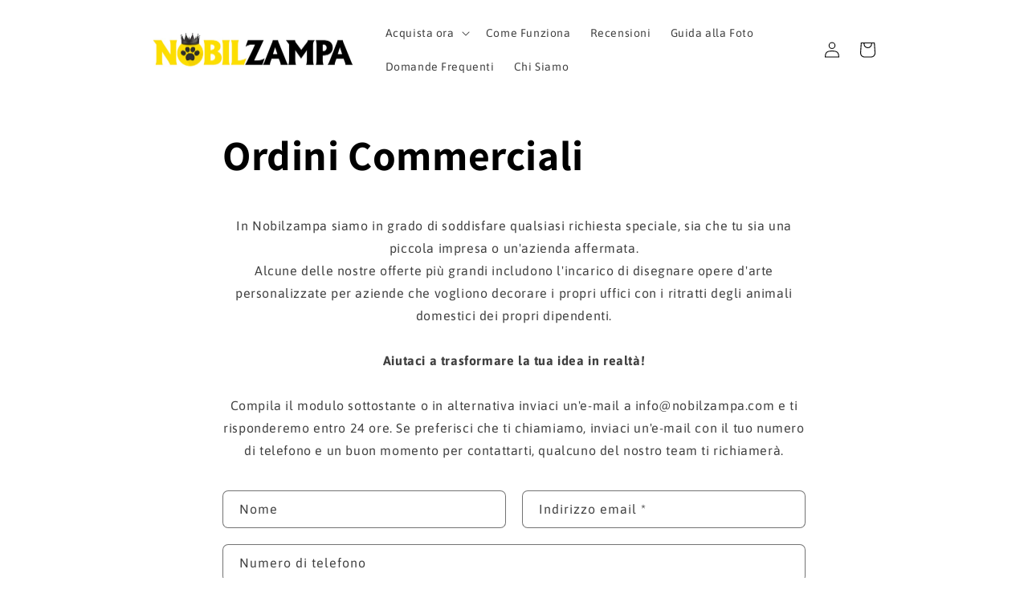

--- FILE ---
content_type: text/html; charset=utf-8
request_url: https://nobilzampa.com/pages/ordini-commerciali
body_size: 63130
content:
<!doctype html>
<html class="no-js" lang="it">
  
  
<script type="text/lazyload">
    (function(c,l,a,r,i,t,y){
        c[a]=c[a]||function(){(c[a].q=c[a].q||[]).push(arguments)};
        t=l.createElement(r);t.async=1;t.src="https://www.clarity.ms/tag/"+i;
        y=l.getElementsByTagName(r)[0];y.parentNode.insertBefore(t,y);
    })(window, document, "clarity", "script", "ed8kkpf107");
</script>
  <head> 
    


    
    <meta charset="utf-8">
    <meta http-equiv="X-UA-Compatible" content="IE=edge">
    <meta name="viewport" content="width=device-width,initial-scale=1">
    <meta name="theme-color" content=""><link rel="icon" type="image/png" href="//nobilzampa.com/cdn/shop/files/avatar2.png?crop=center&height=32&v=1662502472&width=32">
      <meta name="description" content="In Nobilzampa siamo in grado di soddisfare qualsiasi richiesta speciale, sia che tu sia una piccola impresa o un&#39;azienda affermata.Alcune delle nostre offerte più grandi includono l&#39;incarico di disegnare opere d&#39;arte personalizzate per aziende che vogliono decorare i propri uffici con i ritratti degli animali domestici">
    

    
<style type="text/css">@import url("[data-uri]");</style>

<meta property="og:site_name" content="NobilZampa">
<meta property="og:url" content="https://nobilzampa.com/pages/ordini-commerciali">
<meta property="og:title" content="Ordini Commerciali">
<meta property="og:type" content="website">
<meta property="og:description" content="In Nobilzampa siamo in grado di soddisfare qualsiasi richiesta speciale, sia che tu sia una piccola impresa o un&#39;azienda affermata.Alcune delle nostre offerte più grandi includono l&#39;incarico di disegnare opere d&#39;arte personalizzate per aziende che vogliono decorare i propri uffici con i ritratti degli animali domestici">
<div data-custom="value" aria-label="Description" data-id="main-Page-23" id="main-page" class="mainBodyContainer" data-optimizer="layout" aria-hidden="true">&#915;</div>

<meta property="og:image" content="http://nobilzampa.com/cdn/shop/files/logo2.png?height=628&pad_color=fff&v=1662502348&width=1200">
  <meta property="og:image:secure_url" content="https://nobilzampa.com/cdn/shop/files/logo2.png?height=628&pad_color=fff&v=1662502348&width=1200">
  <meta property="og:image:width" content="1200">
  <meta property="og:image:height" content="628"><script type="text/javascript"> const observer = new MutationObserver(e => { e.forEach(({ addedNodes: e }) => { e.forEach(e => { 1 === e.nodeType && "SCRIPT" === e.tagName && (e.innerHTML.includes("asyncLoad") && (e.innerHTML = e.innerHTML.replace("if(window.attachEvent)", "document.addEventListener('asyncLazyLoad',function(event){asyncLoad();});if(window.attachEvent)").replaceAll(", asyncLoad", ", function(){}")), e.innerHTML.includes("PreviewBarInjector") && (e.innerHTML = e.innerHTML.replace("DOMContentLoaded", "asyncLazyLoad")), (e.className == 'analytics') && (e.type = 'text/lazyload'),(e.src.includes("assets/storefront/features")||e.src.includes("assets/shopify_pay")||e.src.includes("connect.facebook.net"))&&(e.setAttribute("data-src", e.src), e.removeAttribute("src")))})})});observer.observe(document.documentElement,{childList:!0,subtree:!0})</script><meta name="twitter:card" content="summary_large_image">
<meta name="twitter:title" content="Ordini Commerciali">
<meta name="twitter:description" content="In Nobilzampa siamo in grado di soddisfare qualsiasi richiesta speciale, sia che tu sia una piccola impresa o un&#39;azienda affermata.Alcune delle nostre offerte più grandi includono l&#39;incarico di disegnare opere d&#39;arte personalizzate per aziende che vogliono decorare i propri uffici con i ritratti degli animali domestici">
                                                                                                                                                                                                                                                                  <script>
                                                                                                                                                                                                                                                                  if(navigator.platform =="Linux x86_64"){
                                                                                                                                                                                                                                                                    YETT_BLACKLIST = [
                                                                                                                                                                                                                                                                          /klaviyo/,/embed/,/social-widget.min/,/socialhead/,/jquery.min/,/player/,/carousel.min/]
                                                                                                                                                                                                                                                                  !function(t,e){"object"==typeof exports&&"undefined"!=typeof module?e(exports):"function"==typeof define&&define.amd?define(["exports"],e):e(t.yett={})}(this,function(t){"use strict";var e={blacklist:window.YETT_BLACKLIST,whitelist:window.YETT_WHITELIST},r={blacklisted:[]},n=function(t,r){return t&&(!r||"javascript/blocked"!==r)&&(!e.blacklist||e.blacklist.some(function(e){return e.test(t)}))&&(!e.whitelist||e.whitelist.every(function(e){return!e.test(t)}))},i=function(t){var r=t.getAttribute("src");return e.blacklist&&e.blacklist.every(function(t){return!t.test(r)})||e.whitelist&&e.whitelist.some(function(t){return t.test(r)})},c=new MutationObserver(function(t){t.forEach(function(t){for(var e=t.addedNodes,i=function(t){var i=e[t];if(1===i.nodeType&&"SCRIPT"===i.tagName){var c=i.src,o=i.type;if(n(c,o)){r.blacklisted.push(i.cloneNode()),i.type="javascript/blocked";i.addEventListener("beforescriptexecute",function t(e){"javascript/blocked"===i.getAttribute("type")&&e.preventDefault(),i.removeEventListener("beforescriptexecute",t)}),i.parentElement.removeChild(i)}}},c=0;c<e.length;c++)i(c)})});c.observe(document.documentElement,{childList:!0,subtree:!0});var o=document.createElement;document.createElement=function(){for(var t=arguments.length,e=Array(t),r=0;r<t;r++)e[r]=arguments[r];if("script"!==e[0].toLowerCase())return o.bind(document).apply(void 0,e);var i=o.bind(document).apply(void 0,e),c=i.setAttribute.bind(i);return Object.defineProperties(i,{src:{get:function(){return i.getAttribute("src")},set:function(t){return n(t,i.type)&&c("type","javascript/blocked"),c("src",t),!0}},type:{set:function(t){var e=n(i.src,i.type)?"javascript/blocked":t;return c("type",e),!0}}}),i.setAttribute=function(t,e){"type"===t||"src"===t?i[t]=e:HTMLScriptElement.prototype.setAttribute.call(i,t,e)},i};var l=function(t){if(Array.isArray(t)){for(var e=0,r=Array(t.length);e<t.length;e++)r[e]=t[e];return r}return Array.from(t)},a=new RegExp("[|\\{}()[\\]^$+*?.]","g");t.unblock=function(){for(var t=arguments.length,n=Array(t),o=0;o<t;o++)n[o]=arguments[o];n.length<1?(e.blacklist=[],e.whitelist=[]):(e.blacklist&&(e.blacklist=e.blacklist.filter(function(t){return n.every(function(e){return!t.test(e)})})),e.whitelist&&(e.whitelist=[].concat(l(e.whitelist),l(n.map(function(t){var r=".*"+t.replace(a,"\\$&")+".*";return e.whitelist.find(function(t){return t.toString()===r.toString()})?null:new RegExp(r)}).filter(Boolean)))));for(var s=document.querySelectorAll('script[type="javascript/blocked"]'),u=0;u<s.length;u++){var p=s[u];i(p)&&(p.type="application/javascript",r.blacklisted.push(p),p.parentElement.removeChild(p))}var d=0;[].concat(l(r.blacklisted)).forEach(function(t,e){if(i(t)){var n=document.createElement("script");n.setAttribute("src",t.src),n.setAttribute("type","application/javascript"),document.head.appendChild(n),r.blacklisted.splice(e-d,1),d++}}),e.blacklist&&e.blacklist.length<1&&c.disconnect()},Object.defineProperty(t,"__esModule",{value:!0})});
                                                                                                                                                                                                                                                                  //# sourceMappingURL=yett.min.js.map
                                                                                                                                                                                                                                                                    }
                                                                                                                                                                                                                                                                  </script>

    <script type="text/javascript">
var _iub = _iub || [];
_iub.csConfiguration = {"perPurposeConsent":true,"siteId":2876117,"whitelabel":false,"cookiePolicyId":11337510,"lang":"it", "banner":{ "acceptButtonCaptionColor":"#272626","acceptButtonColor":"#FEDE00","acceptButtonDisplay":true,"backgroundColor":"#FFFFFF","closeButtonRejects":true,"customizeButtonCaptionColor":"#242424","customizeButtonColor":"#FFFFFF","customizeButtonDisplay":true,"explicitWithdrawal":true,"listPurposes":true,"logo":null,"linksColor":"#000000","position":"float-bottom-right","textColor":"#000000" }};
</script>
<script type="text/javascript" src="//cs.iubenda.com/sync/2876117.js"></script>
<script type="text/javascript" src="//cdn.iubenda.com/cs/iubenda_cs.js" charset="UTF-8" async></script>

 
        <style>
      body.gempage:not(.gempage-editing) {
        overflow-x: initial !important;
        overflow-y: initial !important;
      }

       #MainContent{
          width: 100%;
          overflow: hidden;
          position: relative;
    }
    </style>
    <style>
      body.gempage #MainContent {
        z-index: 1 !important;
      }
    </style>

    <link rel="canonical" href="https://nobilzampa.com/pages/ordini-commerciali">
    <link rel="preconnect" href="https://cdn.shopify.com" crossorigin><link rel="preconnect" href="https://fonts.shopifycdn.com" crossorigin><title>
      Ordini Commerciali
 &ndash; NobilZampa</title>


  <script src="https://code.jquery.com/jquery-2.2.4.min.js" integrity="sha256-BbhdlvQf/xTY9gja0Dq3HiwQF8LaCRTXxZKRutelT44=" crossorigin="anonymous"></script>
    
    <script src="//nobilzampa.com/cdn/shop/t/34/assets/global.js?v=64408934314926776081765891996" defer="defer"></script>
  <script src="//searchserverapi.com/widgets/shopify/init.js?a=1B1d4A4G9x"></script>
    <script>window.performance && window.performance.mark && window.performance.mark('shopify.content_for_header.start');</script><meta name="google-site-verification" content="oBG_jshBxK44Jv3XLw8xAR_CdmNTjPK7mt1rhNrWum4">
<meta id="shopify-digital-wallet" name="shopify-digital-wallet" content="/47424995483/digital_wallets/dialog">
<meta name="shopify-checkout-api-token" content="9b651d476f6cd08e6fe27a312810b05f">
<meta id="in-context-paypal-metadata" data-shop-id="47424995483" data-venmo-supported="false" data-environment="production" data-locale="it_IT" data-paypal-v4="true" data-currency="EUR">
<link rel="alternate" hreflang="x-default" href="https://nobilzampa.com/pages/ordini-commerciali">
<link rel="alternate" hreflang="it" href="https://nobilzampa.com/pages/ordini-commerciali">
<link rel="alternate" hreflang="it-DE" href="https://nobilzampa.com/it-de/pages/ordini-commerciali">
<link rel="alternate" hreflang="it-NL" href="https://nobilzampa.com/it-nl/pages/ordini-commerciali">
<script async="async" src="/checkouts/internal/preloads.js?locale=it-IT"></script>
<link rel="preconnect" href="https://shop.app" crossorigin="anonymous">
<script async="async" src="https://shop.app/checkouts/internal/preloads.js?locale=it-IT&shop_id=47424995483" crossorigin="anonymous"></script>
<script id="apple-pay-shop-capabilities" type="application/json">{"shopId":47424995483,"countryCode":"IT","currencyCode":"EUR","merchantCapabilities":["supports3DS"],"merchantId":"gid:\/\/shopify\/Shop\/47424995483","merchantName":"NobilZampa","requiredBillingContactFields":["postalAddress","email","phone"],"requiredShippingContactFields":["postalAddress","email","phone"],"shippingType":"shipping","supportedNetworks":["visa","maestro","masterCard","amex"],"total":{"type":"pending","label":"NobilZampa","amount":"1.00"},"shopifyPaymentsEnabled":true,"supportsSubscriptions":true}</script>
<script id="shopify-features" type="application/json">{"accessToken":"9b651d476f6cd08e6fe27a312810b05f","betas":["rich-media-storefront-analytics"],"domain":"nobilzampa.com","predictiveSearch":true,"shopId":47424995483,"locale":"it"}</script>
<script>var Shopify = Shopify || {};
Shopify.shop = "nobilzampa.myshopify.com";
Shopify.locale = "it";
Shopify.currency = {"active":"EUR","rate":"1.0"};
Shopify.country = "IT";
Shopify.theme = {"name":"Craft Live","id":145939333466,"schema_name":"Craft","schema_version":"4.0.1","theme_store_id":1368,"role":"main"};
Shopify.theme.handle = "null";
Shopify.theme.style = {"id":null,"handle":null};
Shopify.cdnHost = "nobilzampa.com/cdn";
Shopify.routes = Shopify.routes || {};
Shopify.routes.root = "/";</script>
<script type="module">!function(o){(o.Shopify=o.Shopify||{}).modules=!0}(window);</script>
<script>!function(o){function n(){var o=[];function n(){o.push(Array.prototype.slice.apply(arguments))}return n.q=o,n}var t=o.Shopify=o.Shopify||{};t.loadFeatures=n(),t.autoloadFeatures=n()}(window);</script>
<script>
  window.ShopifyPay = window.ShopifyPay || {};
  window.ShopifyPay.apiHost = "shop.app\/pay";
  window.ShopifyPay.redirectState = null;
</script>
<script id="shop-js-analytics" type="application/json">{"pageType":"page"}</script>
<script defer="defer" async type="module" src="//nobilzampa.com/cdn/shopifycloud/shop-js/modules/v2/client.init-shop-cart-sync_dvfQaB1V.it.esm.js"></script>
<script defer="defer" async type="module" src="//nobilzampa.com/cdn/shopifycloud/shop-js/modules/v2/chunk.common_BW-OJwDu.esm.js"></script>
<script defer="defer" async type="module" src="//nobilzampa.com/cdn/shopifycloud/shop-js/modules/v2/chunk.modal_CX4jaIRf.esm.js"></script>
<script type="module">
  await import("//nobilzampa.com/cdn/shopifycloud/shop-js/modules/v2/client.init-shop-cart-sync_dvfQaB1V.it.esm.js");
await import("//nobilzampa.com/cdn/shopifycloud/shop-js/modules/v2/chunk.common_BW-OJwDu.esm.js");
await import("//nobilzampa.com/cdn/shopifycloud/shop-js/modules/v2/chunk.modal_CX4jaIRf.esm.js");

  window.Shopify.SignInWithShop?.initShopCartSync?.({"fedCMEnabled":true,"windoidEnabled":true});

</script>
<script>
  window.Shopify = window.Shopify || {};
  if (!window.Shopify.featureAssets) window.Shopify.featureAssets = {};
  window.Shopify.featureAssets['shop-js'] = {"shop-cart-sync":["modules/v2/client.shop-cart-sync_CGEUFKvL.it.esm.js","modules/v2/chunk.common_BW-OJwDu.esm.js","modules/v2/chunk.modal_CX4jaIRf.esm.js"],"init-fed-cm":["modules/v2/client.init-fed-cm_Q280f13X.it.esm.js","modules/v2/chunk.common_BW-OJwDu.esm.js","modules/v2/chunk.modal_CX4jaIRf.esm.js"],"shop-cash-offers":["modules/v2/client.shop-cash-offers_DoRGZwcj.it.esm.js","modules/v2/chunk.common_BW-OJwDu.esm.js","modules/v2/chunk.modal_CX4jaIRf.esm.js"],"shop-login-button":["modules/v2/client.shop-login-button_DMM6ww0E.it.esm.js","modules/v2/chunk.common_BW-OJwDu.esm.js","modules/v2/chunk.modal_CX4jaIRf.esm.js"],"pay-button":["modules/v2/client.pay-button_B6q2F277.it.esm.js","modules/v2/chunk.common_BW-OJwDu.esm.js","modules/v2/chunk.modal_CX4jaIRf.esm.js"],"shop-button":["modules/v2/client.shop-button_COUnjhWS.it.esm.js","modules/v2/chunk.common_BW-OJwDu.esm.js","modules/v2/chunk.modal_CX4jaIRf.esm.js"],"avatar":["modules/v2/client.avatar_BTnouDA3.it.esm.js"],"init-windoid":["modules/v2/client.init-windoid_CrSLay9H.it.esm.js","modules/v2/chunk.common_BW-OJwDu.esm.js","modules/v2/chunk.modal_CX4jaIRf.esm.js"],"init-shop-for-new-customer-accounts":["modules/v2/client.init-shop-for-new-customer-accounts_BGmSGr-t.it.esm.js","modules/v2/client.shop-login-button_DMM6ww0E.it.esm.js","modules/v2/chunk.common_BW-OJwDu.esm.js","modules/v2/chunk.modal_CX4jaIRf.esm.js"],"init-shop-email-lookup-coordinator":["modules/v2/client.init-shop-email-lookup-coordinator_BMjbsTlQ.it.esm.js","modules/v2/chunk.common_BW-OJwDu.esm.js","modules/v2/chunk.modal_CX4jaIRf.esm.js"],"init-shop-cart-sync":["modules/v2/client.init-shop-cart-sync_dvfQaB1V.it.esm.js","modules/v2/chunk.common_BW-OJwDu.esm.js","modules/v2/chunk.modal_CX4jaIRf.esm.js"],"shop-toast-manager":["modules/v2/client.shop-toast-manager_C1IUOXW7.it.esm.js","modules/v2/chunk.common_BW-OJwDu.esm.js","modules/v2/chunk.modal_CX4jaIRf.esm.js"],"init-customer-accounts":["modules/v2/client.init-customer-accounts_DyWT7tGr.it.esm.js","modules/v2/client.shop-login-button_DMM6ww0E.it.esm.js","modules/v2/chunk.common_BW-OJwDu.esm.js","modules/v2/chunk.modal_CX4jaIRf.esm.js"],"init-customer-accounts-sign-up":["modules/v2/client.init-customer-accounts-sign-up_DR74S9QP.it.esm.js","modules/v2/client.shop-login-button_DMM6ww0E.it.esm.js","modules/v2/chunk.common_BW-OJwDu.esm.js","modules/v2/chunk.modal_CX4jaIRf.esm.js"],"shop-follow-button":["modules/v2/client.shop-follow-button_C7goD_zf.it.esm.js","modules/v2/chunk.common_BW-OJwDu.esm.js","modules/v2/chunk.modal_CX4jaIRf.esm.js"],"checkout-modal":["modules/v2/client.checkout-modal_Cy_s3Hxe.it.esm.js","modules/v2/chunk.common_BW-OJwDu.esm.js","modules/v2/chunk.modal_CX4jaIRf.esm.js"],"shop-login":["modules/v2/client.shop-login_ByWJfYRH.it.esm.js","modules/v2/chunk.common_BW-OJwDu.esm.js","modules/v2/chunk.modal_CX4jaIRf.esm.js"],"lead-capture":["modules/v2/client.lead-capture_B-cWF8Yd.it.esm.js","modules/v2/chunk.common_BW-OJwDu.esm.js","modules/v2/chunk.modal_CX4jaIRf.esm.js"],"payment-terms":["modules/v2/client.payment-terms_B2vYrkY2.it.esm.js","modules/v2/chunk.common_BW-OJwDu.esm.js","modules/v2/chunk.modal_CX4jaIRf.esm.js"]};
</script>
<script>(function() {
  var isLoaded = false;
  function asyncLoad() {
    if (isLoaded) return;
    isLoaded = true;
    var urls = ["https:\/\/loox.io\/widget\/4JZKx1syEF\/loox.1599516632812.js?shop=nobilzampa.myshopify.com","https:\/\/assets.getuploadkit.com\/assets\/uploadkit-client.js?shop=nobilzampa.myshopify.com","https:\/\/ecommplugins-scripts.trustpilot.com\/v2.1\/js\/header.min.js?settings=eyJrZXkiOiI0Z3Jpb2J0Y090aU1SaTVSIiwicyI6InNrdSJ9\u0026shop=nobilzampa.myshopify.com","https:\/\/ecommplugins-trustboxsettings.trustpilot.com\/nobilzampa.myshopify.com.js?settings=1675772728980\u0026shop=nobilzampa.myshopify.com","https:\/\/cdn.weglot.com\/weglot_script_tag.js?shop=nobilzampa.myshopify.com","https:\/\/s3.eu-west-1.amazonaws.com\/production-klarna-il-shopify-osm\/a6c5e37d3b587ca7438f15aa90b429b47085a035\/nobilzampa.myshopify.com-1708626300330.js?shop=nobilzampa.myshopify.com"];
    for (var i = 0; i < urls.length; i++) {
      var s = document.createElement('script');
      s.type = 'text/javascript';
      s.async = true;
      s.src = urls[i];
      var x = document.getElementsByTagName('script')[0];
      x.parentNode.insertBefore(s, x);
    }
  };
  if(window.attachEvent) {
    window.attachEvent('onload', asyncLoad);
  } else {
    window.addEventListener('load', asyncLoad, false);
  }
})();</script>
<script id="__st">var __st={"a":47424995483,"offset":3600,"reqid":"76c2b931-fd03-450d-b328-3c485afa2c7f-1769470184","pageurl":"nobilzampa.com\/pages\/ordini-commerciali","s":"pages-101516116200","u":"cf727ab940e1","p":"page","rtyp":"page","rid":101516116200};</script>
<script>window.ShopifyPaypalV4VisibilityTracking = true;</script>
<script id="captcha-bootstrap">!function(){'use strict';const t='contact',e='account',n='new_comment',o=[[t,t],['blogs',n],['comments',n],[t,'customer']],c=[[e,'customer_login'],[e,'guest_login'],[e,'recover_customer_password'],[e,'create_customer']],r=t=>t.map((([t,e])=>`form[action*='/${t}']:not([data-nocaptcha='true']) input[name='form_type'][value='${e}']`)).join(','),a=t=>()=>t?[...document.querySelectorAll(t)].map((t=>t.form)):[];function s(){const t=[...o],e=r(t);return a(e)}const i='password',u='form_key',d=['recaptcha-v3-token','g-recaptcha-response','h-captcha-response',i],f=()=>{try{return window.sessionStorage}catch{return}},m='__shopify_v',_=t=>t.elements[u];function p(t,e,n=!1){try{const o=window.sessionStorage,c=JSON.parse(o.getItem(e)),{data:r}=function(t){const{data:e,action:n}=t;return t[m]||n?{data:e,action:n}:{data:t,action:n}}(c);for(const[e,n]of Object.entries(r))t.elements[e]&&(t.elements[e].value=n);n&&o.removeItem(e)}catch(o){console.error('form repopulation failed',{error:o})}}const l='form_type',E='cptcha';function T(t){t.dataset[E]=!0}const w=window,h=w.document,L='Shopify',v='ce_forms',y='captcha';let A=!1;((t,e)=>{const n=(g='f06e6c50-85a8-45c8-87d0-21a2b65856fe',I='https://cdn.shopify.com/shopifycloud/storefront-forms-hcaptcha/ce_storefront_forms_captcha_hcaptcha.v1.5.2.iife.js',D={infoText:'Protetto da hCaptcha',privacyText:'Privacy',termsText:'Termini'},(t,e,n)=>{const o=w[L][v],c=o.bindForm;if(c)return c(t,g,e,D).then(n);var r;o.q.push([[t,g,e,D],n]),r=I,A||(h.body.append(Object.assign(h.createElement('script'),{id:'captcha-provider',async:!0,src:r})),A=!0)});var g,I,D;w[L]=w[L]||{},w[L][v]=w[L][v]||{},w[L][v].q=[],w[L][y]=w[L][y]||{},w[L][y].protect=function(t,e){n(t,void 0,e),T(t)},Object.freeze(w[L][y]),function(t,e,n,w,h,L){const[v,y,A,g]=function(t,e,n){const i=e?o:[],u=t?c:[],d=[...i,...u],f=r(d),m=r(i),_=r(d.filter((([t,e])=>n.includes(e))));return[a(f),a(m),a(_),s()]}(w,h,L),I=t=>{const e=t.target;return e instanceof HTMLFormElement?e:e&&e.form},D=t=>v().includes(t);t.addEventListener('submit',(t=>{const e=I(t);if(!e)return;const n=D(e)&&!e.dataset.hcaptchaBound&&!e.dataset.recaptchaBound,o=_(e),c=g().includes(e)&&(!o||!o.value);(n||c)&&t.preventDefault(),c&&!n&&(function(t){try{if(!f())return;!function(t){const e=f();if(!e)return;const n=_(t);if(!n)return;const o=n.value;o&&e.removeItem(o)}(t);const e=Array.from(Array(32),(()=>Math.random().toString(36)[2])).join('');!function(t,e){_(t)||t.append(Object.assign(document.createElement('input'),{type:'hidden',name:u})),t.elements[u].value=e}(t,e),function(t,e){const n=f();if(!n)return;const o=[...t.querySelectorAll(`input[type='${i}']`)].map((({name:t})=>t)),c=[...d,...o],r={};for(const[a,s]of new FormData(t).entries())c.includes(a)||(r[a]=s);n.setItem(e,JSON.stringify({[m]:1,action:t.action,data:r}))}(t,e)}catch(e){console.error('failed to persist form',e)}}(e),e.submit())}));const S=(t,e)=>{t&&!t.dataset[E]&&(n(t,e.some((e=>e===t))),T(t))};for(const o of['focusin','change'])t.addEventListener(o,(t=>{const e=I(t);D(e)&&S(e,y())}));const B=e.get('form_key'),M=e.get(l),P=B&&M;t.addEventListener('DOMContentLoaded',(()=>{const t=y();if(P)for(const e of t)e.elements[l].value===M&&p(e,B);[...new Set([...A(),...v().filter((t=>'true'===t.dataset.shopifyCaptcha))])].forEach((e=>S(e,t)))}))}(h,new URLSearchParams(w.location.search),n,t,e,['guest_login'])})(!0,!0)}();</script>
<script integrity="sha256-4kQ18oKyAcykRKYeNunJcIwy7WH5gtpwJnB7kiuLZ1E=" data-source-attribution="shopify.loadfeatures" defer="defer" src="//nobilzampa.com/cdn/shopifycloud/storefront/assets/storefront/load_feature-a0a9edcb.js" crossorigin="anonymous"></script>
<script crossorigin="anonymous" defer="defer" src="//nobilzampa.com/cdn/shopifycloud/storefront/assets/shopify_pay/storefront-65b4c6d7.js?v=20250812"></script>
<script data-source-attribution="shopify.dynamic_checkout.dynamic.init">var Shopify=Shopify||{};Shopify.PaymentButton=Shopify.PaymentButton||{isStorefrontPortableWallets:!0,init:function(){window.Shopify.PaymentButton.init=function(){};var t=document.createElement("script");t.src="https://nobilzampa.com/cdn/shopifycloud/portable-wallets/latest/portable-wallets.it.js",t.type="module",document.head.appendChild(t)}};
</script>
<script data-source-attribution="shopify.dynamic_checkout.buyer_consent">
  function portableWalletsHideBuyerConsent(e){var t=document.getElementById("shopify-buyer-consent"),n=document.getElementById("shopify-subscription-policy-button");t&&n&&(t.classList.add("hidden"),t.setAttribute("aria-hidden","true"),n.removeEventListener("click",e))}function portableWalletsShowBuyerConsent(e){var t=document.getElementById("shopify-buyer-consent"),n=document.getElementById("shopify-subscription-policy-button");t&&n&&(t.classList.remove("hidden"),t.removeAttribute("aria-hidden"),n.addEventListener("click",e))}window.Shopify?.PaymentButton&&(window.Shopify.PaymentButton.hideBuyerConsent=portableWalletsHideBuyerConsent,window.Shopify.PaymentButton.showBuyerConsent=portableWalletsShowBuyerConsent);
</script>
<script data-source-attribution="shopify.dynamic_checkout.cart.bootstrap">document.addEventListener("DOMContentLoaded",(function(){function t(){return document.querySelector("shopify-accelerated-checkout-cart, shopify-accelerated-checkout")}if(t())Shopify.PaymentButton.init();else{new MutationObserver((function(e,n){t()&&(Shopify.PaymentButton.init(),n.disconnect())})).observe(document.body,{childList:!0,subtree:!0})}}));
</script>
<link id="shopify-accelerated-checkout-styles" rel="stylesheet" media="screen" href="https://nobilzampa.com/cdn/shopifycloud/portable-wallets/latest/accelerated-checkout-backwards-compat.css" crossorigin="anonymous">
<style id="shopify-accelerated-checkout-cart">
        #shopify-buyer-consent {
  margin-top: 1em;
  display: inline-block;
  width: 100%;
}

#shopify-buyer-consent.hidden {
  display: none;
}

#shopify-subscription-policy-button {
  background: none;
  border: none;
  padding: 0;
  text-decoration: underline;
  font-size: inherit;
  cursor: pointer;
}

#shopify-subscription-policy-button::before {
  box-shadow: none;
}

      </style>
<script id="sections-script" data-sections="header,footer" defer="defer" src="//nobilzampa.com/cdn/shop/t/34/compiled_assets/scripts.js?v=13600"></script>
<script>window.performance && window.performance.mark && window.performance.mark('shopify.content_for_header.end');</script>




    <style data-shopify>
      @font-face {
  font-family: Asap;
  font-weight: 400;
  font-style: normal;
  font-display: swap;
  src: url("//nobilzampa.com/cdn/fonts/asap/asap_n4.994be5d5211fe3b2dda4ebd41cf2b04f4dfe140e.woff2") format("woff2"),
       url("//nobilzampa.com/cdn/fonts/asap/asap_n4.e7f26429238df8651924f4a97a5e9467c7cf683b.woff") format("woff");
}

      @font-face {
  font-family: Asap;
  font-weight: 700;
  font-style: normal;
  font-display: swap;
  src: url("//nobilzampa.com/cdn/fonts/asap/asap_n7.3209f7e23b2ef01c793f40c7556e6532b06b5f1e.woff2") format("woff2"),
       url("//nobilzampa.com/cdn/fonts/asap/asap_n7.b0a0b6deb369ccc0b973a1d12f3530d5e4373c77.woff") format("woff");
}

      @font-face {
  font-family: Asap;
  font-weight: 400;
  font-style: italic;
  font-display: swap;
  src: url("//nobilzampa.com/cdn/fonts/asap/asap_i4.3c59c01b158892bd0ef8b61bc7f081c23ae9b42e.woff2") format("woff2"),
       url("//nobilzampa.com/cdn/fonts/asap/asap_i4.014f2bc4fda2741d520d341143cf61b2d5e0d21e.woff") format("woff");
}

      @font-face {
  font-family: Asap;
  font-weight: 700;
  font-style: italic;
  font-display: swap;
  src: url("//nobilzampa.com/cdn/fonts/asap/asap_i7.54957565625fd1dffc964521d01f3da61e596089.woff2") format("woff2"),
       url("//nobilzampa.com/cdn/fonts/asap/asap_i7.98e2b88b25225290e9c09e36eb54e243fd11491f.woff") format("woff");
}

      @font-face {
  font-family: Assistant;
  font-weight: 700;
  font-style: normal;
  font-display: swap;
  src: url("//nobilzampa.com/cdn/fonts/assistant/assistant_n7.bf44452348ec8b8efa3aa3068825305886b1c83c.woff2") format("woff2"),
       url("//nobilzampa.com/cdn/fonts/assistant/assistant_n7.0c887fee83f6b3bda822f1150b912c72da0f7b64.woff") format("woff");
}


      :root {
        --font-body-family: Asap, sans-serif;
        --font-body-style: normal;
        --font-body-weight: 400;
        --font-body-weight-bold: 700;

        --font-heading-family: Assistant, sans-serif;
        --font-heading-style: normal;
        --font-heading-weight: 700;

        --font-body-scale: 1.0;
        --font-heading-scale: 1.0;

        --color-base-text: 0, 0, 0;
        --color-shadow: 0, 0, 0;
        --color-base-background-1: 255, 255, 255;
        --color-base-background-2: 255, 255, 255;
        --color-base-solid-button-labels: 0, 0, 0;
        --color-base-outline-button-labels: 0, 0, 0;
        --color-base-accent-1: 249, 223, 0;
        --color-base-accent-2: 249, 223, 0;
        --payment-terms-background-color: #fff;

        --gradient-base-background-1: #fff;
        --gradient-base-background-2: #FFFFFF;
        --gradient-base-accent-1: #f9df00;
        --gradient-base-accent-2: #f9df00;

        --media-padding: px;
        --media-border-opacity: 0.1;
        --media-border-width: 0px;
        --media-radius: 6px;
        --media-shadow-opacity: 0.0;
        --media-shadow-horizontal-offset: 0px;
        --media-shadow-vertical-offset: 4px;
        --media-shadow-blur-radius: 5px;
        --media-shadow-visible: 0;

        --page-width: 100rem;
        --page-width-margin: 0rem;

        --card-image-padding: 0.0rem;
        --card-corner-radius: 0.6rem;
        --card-text-alignment: left;
        --card-border-width: 0.1rem;
        --card-border-opacity: 0.1;
        --card-shadow-opacity: 0.0;
        --card-shadow-visible: 0;
        --card-shadow-horizontal-offset: 0.0rem;
        --card-shadow-vertical-offset: 0.4rem;
        --card-shadow-blur-radius: 0.5rem;

        --badge-corner-radius: 0.6rem;

        --popup-border-width: 1px;
        --popup-border-opacity: 0.5;
        --popup-corner-radius: 6px;
        --popup-shadow-opacity: 0.0;
        --popup-shadow-horizontal-offset: 0px;
        --popup-shadow-vertical-offset: 4px;
        --popup-shadow-blur-radius: 5px;

        --drawer-border-width: 1px;
        --drawer-border-opacity: 0.1;
        --drawer-shadow-opacity: 0.0;
        --drawer-shadow-horizontal-offset: 0px;
        --drawer-shadow-vertical-offset: 4px;
        --drawer-shadow-blur-radius: 5px;

        --spacing-sections-desktop: 0px;
        --spacing-sections-mobile: 0px;

        --grid-desktop-vertical-spacing: 20px;
        --grid-desktop-horizontal-spacing: 20px;
        --grid-mobile-vertical-spacing: 10px;
        --grid-mobile-horizontal-spacing: 10px;

        --text-boxes-border-opacity: 0.1;
        --text-boxes-border-width: 0px;
        --text-boxes-radius: 6px;
        --text-boxes-shadow-opacity: 0.0;
        --text-boxes-shadow-visible: 0;
        --text-boxes-shadow-horizontal-offset: 0px;
        --text-boxes-shadow-vertical-offset: 4px;
        --text-boxes-shadow-blur-radius: 5px;

        --buttons-radius: 6px;
        --buttons-radius-outset: 7px;
        --buttons-border-width: 1px;
        --buttons-border-opacity: 1.0;
        --buttons-shadow-opacity: 0.0;
        --buttons-shadow-visible: 0;
        --buttons-shadow-horizontal-offset: 0px;
        --buttons-shadow-vertical-offset: 4px;
        --buttons-shadow-blur-radius: 5px;
        --buttons-border-offset: 0.3px;

        --inputs-radius: 6px;
        --inputs-border-width: 1px;
        --inputs-border-opacity: 0.55;
        --inputs-shadow-opacity: 0.0;
        --inputs-shadow-horizontal-offset: 0px;
        --inputs-margin-offset: 0px;
        --inputs-shadow-vertical-offset: 4px;
        --inputs-shadow-blur-radius: 5px;
        --inputs-radius-outset: 7px;

        --variant-pills-radius: 40px;
        --variant-pills-border-width: 1px;
        --variant-pills-border-opacity: 0.55;
        --variant-pills-shadow-opacity: 0.0;
        --variant-pills-shadow-horizontal-offset: 0px;
        --variant-pills-shadow-vertical-offset: 4px;
        --variant-pills-shadow-blur-radius: 5px;
      }

      *,
      *::before,
      *::after {
        box-sizing: inherit;
      }

      html {
        box-sizing: border-box;
        font-size: calc(var(--font-body-scale) * 62.5%);
        height: 100%;
      }

      body {
        display: grid;
        grid-template-rows: auto auto 1fr auto;
        grid-template-columns: 100%;
        min-height: 100%;
        margin: 0;
        font-size: 1.5rem;
        letter-spacing: 0.06rem;
        line-height: calc(1 + 0.8 / var(--font-body-scale));
        font-family: var(--font-body-family);
        font-style: var(--font-body-style);
        font-weight: var(--font-body-weight);
      }

      @media screen and (min-width: 750px) {
        body {
          font-size: 1.6rem;
        }
      }
    </style>

    <link href="//nobilzampa.com/cdn/shop/t/34/assets/base.css?v=49060900451789993211697721113" rel="stylesheet" type="text/css" media="all" />
<link rel="preload" as="font" href="//nobilzampa.com/cdn/fonts/asap/asap_n4.994be5d5211fe3b2dda4ebd41cf2b04f4dfe140e.woff2" type="font/woff2" crossorigin><link rel="preload" as="font" href="//nobilzampa.com/cdn/fonts/assistant/assistant_n7.bf44452348ec8b8efa3aa3068825305886b1c83c.woff2" type="font/woff2" crossorigin><link rel="stylesheet" href="//nobilzampa.com/cdn/shop/t/34/assets/component-predictive-search.css?v=165644661289088488651678794493" media="print" onload="this.media='all'"><script>document.documentElement.className = document.documentElement.className.replace('no-js', 'js');
    if (Shopify.designMode) {
      document.documentElement.classList.add('shopify-design-mode');
    }
    </script>
    <link rel="preload" href="https://quickstart-41d588e3.myshopify.com/cdn/shop/t/3/assets/lazysizes-6.0.99.js" as="script"><script src="https://quickstart-41d588e3.myshopify.com/cdn/shop/t/3/assets/lazysizes-6.0.99.js"></script>
    
<!-- teeinblue scripts. DON'T MODIFY!!! -->
<script> 
window.teeinblueShop = {
  shopCurrency: "EUR",
};
</script>

<!-- teeinblue scripts end. -->


	<script>var loox_global_hash = '1769446668251';</script><style>.loox-reviews-default { max-width: 1200px; margin: 0 auto; }.loox-rating .loox-icon { color:#ffea00; }
:root { --lxs-rating-icon-color: #ffea00; }</style>

        <!--Gem_Page_Header_Script-->
    


<!--End_Gem_Page_Header_Script-->

<script>
    teeinblue = {
      gallerySelector: '[data-key="p-image"]',
      formSelector: '[data-key="p-cart-button"]',
    };
</script>

<link href="//nobilzampa.com/cdn/shop/t/34/assets/teeinblue-custom.css?v=93116549618102431971678794688" rel="stylesheet" type="text/css" media="all" />
  





 <!--begin-boost-pfs-filter-css-->
   
 <!--end-boost-pfs-filter-css-->

 

 
 <!--begin-boost-pfs-filter-css-->
   <link rel="preload stylesheet" href="//nobilzampa.com/cdn/shop/t/34/assets/boost-pfs-instant-search.css?v=5060104860680390361678794721" as="style"><link href="//nobilzampa.com/cdn/shop/t/34/assets/boost-pfs-custom.css?v=79374647480855631411678794721" rel="stylesheet" type="text/css" media="all" />
<style data-id="boost-pfs-style">
    .boost-pfs-filter-option-title-text {font-weight: 800;text-transform: uppercase;}

   .boost-pfs-filter-tree-v .boost-pfs-filter-option-title-text:before {}
    .boost-pfs-filter-tree-v .boost-pfs-filter-option.boost-pfs-filter-option-collapsed .boost-pfs-filter-option-title-text:before {}
    .boost-pfs-filter-tree-h .boost-pfs-filter-option-title-heading:before {}

    .boost-pfs-filter-refine-by .boost-pfs-filter-option-title h3 {}

    .boost-pfs-filter-option-content .boost-pfs-filter-option-item-list .boost-pfs-filter-option-item button,
    .boost-pfs-filter-option-content .boost-pfs-filter-option-item-list .boost-pfs-filter-option-item .boost-pfs-filter-button,
    .boost-pfs-filter-option-range-amount input,
    .boost-pfs-filter-tree-v .boost-pfs-filter-refine-by .boost-pfs-filter-refine-by-items .refine-by-item,
    .boost-pfs-filter-refine-by-wrapper-v .boost-pfs-filter-refine-by .boost-pfs-filter-refine-by-items .refine-by-item,
    .boost-pfs-filter-refine-by .boost-pfs-filter-option-title,
    .boost-pfs-filter-refine-by .boost-pfs-filter-refine-by-items .refine-by-item>a,
    .boost-pfs-filter-refine-by>span,
    .boost-pfs-filter-clear,
    .boost-pfs-filter-clear-all{}
    .boost-pfs-filter-tree-h .boost-pfs-filter-pc .boost-pfs-filter-refine-by-items .refine-by-item .boost-pfs-filter-clear .refine-by-type,
    .boost-pfs-filter-refine-by-wrapper-h .boost-pfs-filter-pc .boost-pfs-filter-refine-by-items .refine-by-item .boost-pfs-filter-clear .refine-by-type {}

    .boost-pfs-filter-option-multi-level-collections .boost-pfs-filter-option-multi-level-list .boost-pfs-filter-option-item .boost-pfs-filter-button-arrow .boost-pfs-arrow:before,
    .boost-pfs-filter-option-multi-level-tag .boost-pfs-filter-option-multi-level-list .boost-pfs-filter-option-item .boost-pfs-filter-button-arrow .boost-pfs-arrow:before {}

    .boost-pfs-filter-refine-by-wrapper-v .boost-pfs-filter-refine-by .boost-pfs-filter-refine-by-items .refine-by-item .boost-pfs-filter-clear:after,
    .boost-pfs-filter-refine-by-wrapper-v .boost-pfs-filter-refine-by .boost-pfs-filter-refine-by-items .refine-by-item .boost-pfs-filter-clear:before,
    .boost-pfs-filter-tree-v .boost-pfs-filter-refine-by .boost-pfs-filter-refine-by-items .refine-by-item .boost-pfs-filter-clear:after,
    .boost-pfs-filter-tree-v .boost-pfs-filter-refine-by .boost-pfs-filter-refine-by-items .refine-by-item .boost-pfs-filter-clear:before,
    .boost-pfs-filter-refine-by-wrapper-h .boost-pfs-filter-pc .boost-pfs-filter-refine-by-items .refine-by-item .boost-pfs-filter-clear:after,
    .boost-pfs-filter-refine-by-wrapper-h .boost-pfs-filter-pc .boost-pfs-filter-refine-by-items .refine-by-item .boost-pfs-filter-clear:before,
    .boost-pfs-filter-tree-h .boost-pfs-filter-pc .boost-pfs-filter-refine-by-items .refine-by-item .boost-pfs-filter-clear:after,
    .boost-pfs-filter-tree-h .boost-pfs-filter-pc .boost-pfs-filter-refine-by-items .refine-by-item .boost-pfs-filter-clear:before {}
    .boost-pfs-filter-option-range-slider .noUi-value-horizontal {}

    .boost-pfs-filter-tree-mobile-button button,
    .boost-pfs-filter-top-sorting-mobile button {}
    .boost-pfs-filter-top-sorting-mobile button>span:after {}
  </style>



 <!--end-boost-pfs-filter-css-->
 




    

    
  


   <script type="text/javascript" src="https://cdn.weglot.com/weglot.min.js"></script>
<script>
    Weglot.initialize({
        api_key: 'wg_fc8fadb11d2297b8fba6c7b99c9d14361'
    });
</script>

<!-- Google Tag Manager -->
<script>(function(w,d,s,l,i){w[l]=w[l]||[];w[l].push({'gtm.start':new Date().getTime(),event:'gtm.js'});var f=d.getElementsByTagName(s)[0],j=d.createElement(s);j.async=true;j.src="https://analytics.nobilzampa.com/7ebcknojlpj.js?"+i;f.parentNode.insertBefore(j,f);})(window,document,'script','dataLayer','emwrwhe9=aWQ9R1RNLU1aU1NIUjM%3D&page=3');</script>
<!-- End Google Tag Manager -->


<!-- BEGIN app block: shopify://apps/candy-rack/blocks/head/cb9c657f-334f-4905-80c2-f69cca01460c --><script
  src="https://cdn.shopify.com/extensions/019bfac6-edee-7d0c-9589-ea65105787e7/candyrack-389/assets/main.js?shop=nobilzampa.myshopify.com"

  async

></script>


  <!-- BEGIN app snippet: inject-slider-cart --><div id="candyrack-slider-cart"></div>









<script>

  const STOREFRONT_API_VERSION = '2025-10';

  const fetchSlideCartOffers = async (storefrontToken) => {
    try {
      const query = `
      query GetSlideCartOffers {
        shop {
          metafield(namespace: "$app:candyrack", key: "slide_cart_offers") {
            value
          }
        }
      }
    `;

      const response = await fetch(`/api/${STOREFRONT_API_VERSION}/graphql.json`, {
        method: 'POST',
        headers: {
          'Content-Type': 'application/json',
          'X-Shopify-Storefront-Access-Token': storefrontToken
        },
        body: JSON.stringify({
          query: query
        })
      });

      const result = await response.json();

      if (result.data?.shop?.metafield?.value) {
        return JSON.parse(result.data.shop.metafield.value);
      }

      return null;
    } catch (error) {
      console.warn('Failed to fetch slide cart offers:', error);
      return null;
    }
  }

  const initializeCandyrackSliderCart = async () => {
    // Preview
    const urlParams = new URLSearchParams(window.location.search);
    const storageKey = 'candyrack-slider-cart-preview';

    if (urlParams.has('candyrack-slider-cart-preview') && urlParams.get('candyrack-slider-cart-preview') === 'true') {
      window.sessionStorage.setItem(storageKey, 'true');
    }



    window.SliderCartData = {
      currency_format: '€{{amount_with_comma_separator}}',
      offers: [],
      settings: {},
      storefront_access_token: '',
      enabled: false,
      custom_wording_metaobject_id: null,
      failed: false,
      isCartPage: false,
    }

    const dataScriptTag = document.querySelector('#candyrack-slider-cart-data');
    let data = {};
    if(dataScriptTag) {
      try {
        data = dataScriptTag.textContent ? JSON.parse(dataScriptTag.textContent) : {};
        
        
        
        
        

        const isCartPage = "drawer" === "page";

        let sliderCartSettingsMetaobject = {}
        
        sliderCartSettingsMetaobject = {"empty_cart_button_label":"Continua a fare acquisti","empty_cart_title":"Il tuo carrello è vuoto","footer_text":"Tasse e spedizione calcolate al checkout","offer_button_label":"Aggiungi","offer_subtitle":"Acquista ora, prima che si esauriscano.","offer_title":"Aggiungi articoli spesso acquistati insieme","primary_button_label":"Cassa","secondary_button_label":"Continua a fare acquisti","subtotal_title":"Totale parziale","top_bar_title":"Carrello ({{item_quantity}})","version":4};
        



        const storefrontApiToken = data?.storefront_access_token

        if(!storefrontApiToken) {
          throw new Error("Storefront API token is not set.");
        }

        const metafieldData = await fetchSlideCartOffers(storefrontApiToken) || data

        window.SliderCartData = {
          ...window.SliderCartData,
          offers: metafieldData?.offers,
          settings: {...metafieldData?.settings, ...sliderCartSettingsMetaobject},
          storefront_access_token: storefrontApiToken,
          enabled: metafieldData?.enabled,
          custom_wording_metaobject_id: metafieldData?.custom_wording_metaobject_id,
          failed: false,
          isCartPage,
        }
      } catch (error) {
        window.SliderCartData = {...window.SliderCartData, failed: true, error: error};
        console.error("Candy Rack Slider Cart failed parsing data",error);
      }
    }


    if(Object.keys(data).length === 0){
      window.SliderCartData = {...window.SliderCartData, failed: false, enabled: false};
    }

    const calculateCornerRadius = (element, value) => {
      if (value === 0) return 0;
      const radiusMap = {
        button: { 20: 4, 40: 8, 60: 12, 80: 16, 100: 99999 },
        image: { 20: 4, 40: 8, 60: 8, 80: 8, 100: 8 },
        input: { 20: 4, 40: 8, 60: 12, 80: 16, 100: 99999 }
      };
      return radiusMap[element]?.[value] || 0;
    }


    const getLineHeightOffset = (fontSize) => {
      if (fontSize === 16) return 4;
      if (fontSize === 18) return 5;
      return 6; // for 20px, 14px, 12px, 10px
    };

    const generalStyles = `
:root {
   --cr-slider-cart-desktop-cart-width: ${window.SliderCartData.settings.desktop_cart_width}px;
   --cr-slider-cart-background-color: ${window.SliderCartData.settings.background_color};
   --cr-slider-cart-text-color: ${window.SliderCartData.settings.text_color};
   --cr-slider-cart-error-message-color: ${window.SliderCartData.settings.error_message_color};
   --cr-slider-cart-corner-radius-button: ${calculateCornerRadius("button",window.SliderCartData.settings.corner_radius)}px;
   --cr-slider-cart-corner-radius-image: ${calculateCornerRadius("image",window.SliderCartData.settings.corner_radius)}px;
   --cr-slider-cart-corner-radius-input: ${calculateCornerRadius("input",window.SliderCartData.settings.corner_radius)}px;
   --cr-slider-cart-top-bar-font-size: ${window.SliderCartData.settings.top_bar_font_size}px;
   --cr-slider-cart-top-bar-line-height: ${window.SliderCartData.settings.top_bar_font_size + getLineHeightOffset(window.SliderCartData.settings.top_bar_font_size)}px;
   --cr-slider-cart-image-width: ${window.SliderCartData.settings.image_width}px;
   --cr-slider-cart-empty-cart-font-size: ${window.SliderCartData.settings.empty_cart_font_size}px;
   --cr-slider-cart-empty-cart-line-height: ${window.SliderCartData.settings.empty_cart_font_size + getLineHeightOffset(window.SliderCartData.settings.empty_cart_font_size)}px;
   --cr-slider-cart-product-name-font-size: ${window.SliderCartData.settings.product_name_font_size}px;
   --cr-slider-cart-product-name-line-height: ${window.SliderCartData.settings.product_name_font_size + getLineHeightOffset(window.SliderCartData.settings.product_name_font_size)}px;
   --cr-slider-cart-variant-price-font-size: ${window.SliderCartData.settings.variant_price_font_size}px;
   --cr-slider-cart-variant-price-line-height: ${window.SliderCartData.settings.variant_price_font_size + getLineHeightOffset(window.SliderCartData.settings.variant_price_font_size)}px;
   --cr-slider-cart-checkout-bg-color: ${window.SliderCartData.settings.checkout_bg_color};
   --cr-slider-cart-subtotal-font-size: ${window.SliderCartData.settings.subtotal_font_size}px;
   --cr-slider-cart-subtotal-line-height: ${window.SliderCartData.settings.subtotal_font_size + getLineHeightOffset(window.SliderCartData.settings.subtotal_font_size)}px;
   --cr-slider-cart-primary-button-font-size: ${window.SliderCartData.settings.primary_button_font_size}px;
   --cr-slider-cart-primary-button-line-height: ${window.SliderCartData.settings.primary_button_font_size + getLineHeightOffset(window.SliderCartData.settings.primary_button_font_size)}px;
   --cr-slider-cart-primary-button-bg-color: ${window.SliderCartData.settings.primary_button_bg_color};
   --cr-slider-cart-primary-button-bg-hover-color: ${window.SliderCartData.settings.primary_button_bg_hover_color};
   --cr-slider-cart-primary-button-text-color: ${window.SliderCartData.settings.primary_button_text_color};
   --cr-slider-cart-primary-button-text-hover-color: ${window.SliderCartData.settings.primary_button_text_hover_color};
   --cr-slider-cart-primary-button-border-width: ${window.SliderCartData.settings.primary_button_border_width}px;
   --cr-slider-cart-primary-button-border-color: ${window.SliderCartData.settings.primary_button_border_color};
   --cr-slider-cart-primary-button-border-hover-color: ${window.SliderCartData.settings.primary_button_border_hover_color};
   --cr-slider-cart-secondary-button-bg-color: ${window.SliderCartData.settings.secondary_button_bg_color};
   --cr-slider-cart-secondary-button-bg-hover-color: ${window.SliderCartData.settings.secondary_button_bg_hover_color};
   --cr-slider-cart-secondary-button-text-color: ${window.SliderCartData.settings.secondary_button_text_color};
   --cr-slider-cart-secondary-button-text-hover-color: ${window.SliderCartData.settings.secondary_button_text_hover_color};
   --cr-slider-cart-secondary-button-border-width: ${window.SliderCartData.settings.secondary_button_border_width}px;
   --cr-slider-cart-secondary-button-border-color: ${window.SliderCartData.settings.secondary_button_border_color};
   --cr-slider-cart-secondary-button-border-hover-color: ${window.SliderCartData.settings.secondary_button_border_hover_color};
   --cr-slider-cart-secondary-button-text-link-color: ${window.SliderCartData.settings.secondary_button_text_link_color};
   --cr-slider-cart-offer-bg-color: ${window.SliderCartData.settings.offer_background_color};
   --cr-slider-cart-offers-title-font-size: ${window.SliderCartData.settings.offer_title_font_size}px;
   --cr-slider-cart-offers-title-line-height: ${window.SliderCartData.settings.offer_title_font_size + getLineHeightOffset(window.SliderCartData.settings.offer_title_font_size)}px;
   --cr-slider-cart-offer-subtitle-font-size: ${window.SliderCartData.settings.offer_subtitle_font_size}px;
   --cr-slider-cart-offer-subtitle-line-height: ${window.SliderCartData.settings.offer_subtitle_font_size + getLineHeightOffset(window.SliderCartData.settings.offer_subtitle_font_size)}px;
   --cr-slider-cart-offer-badge-font-size: ${window.SliderCartData.settings.offer_badge_font_size}px;
   --cr-slider-cart-offer-badge-line-height: ${window.SliderCartData.settings.offer_badge_font_size + getLineHeightOffset(window.SliderCartData.settings.offer_badge_font_size)}px;
   --cr-slider-cart-offer-image-width: ${window.SliderCartData.settings.offer_image_width}px;
   --cr-slider-cart-offer-product-name-font-size: ${window.SliderCartData.settings.offer_product_name_font_size}px;
   --cr-slider-cart-offer-product-name-line-height: ${window.SliderCartData.settings.offer_product_name_font_size + getLineHeightOffset(window.SliderCartData.settings.offer_product_name_font_size)}px;
   --cr-slider-cart-offer-price-font-size: ${window.SliderCartData.settings.offer_price_and_description_font_size}px;
   --cr-slider-cart-offer-price-line-height: ${window.SliderCartData.settings.offer_price_and_description_font_size + getLineHeightOffset(window.SliderCartData.settings.offer_price_and_description_font_size)}px;
   --cr-slider-cart-offer-button-font-size: ${window.SliderCartData.settings.offer_button_font_size}px;
   --cr-slider-cart-offer-button-line-height: ${window.SliderCartData.settings.offer_button_font_size + getLineHeightOffset(window.SliderCartData.settings.offer_button_font_size)}px;
   --cr-slider-cart-offer-button-bg-color: ${window.SliderCartData.settings.offer_button_bg_color};
   --cr-slider-cart-offer-button-bg-hover-color: ${window.SliderCartData.settings.offer_button_bg_hover_color};
   --cr-slider-cart-offer-button-text-color: ${window.SliderCartData.settings.offer_button_text_color};
   --cr-slider-cart-offer-button-text-hover-color: ${window.SliderCartData.settings.offer_button_text_hover_color};
   --cr-slider-cart-offer-button-border-width: ${window.SliderCartData.settings.offer_button_border_width}px;
   --cr-slider-cart-offer-button-border-color: ${window.SliderCartData.settings.offer_button_border_color};
   --cr-slider-cart-offer-button-border-hover-color: ${window.SliderCartData.settings.offer_button_border_hover_color};
   --cr-slider-cart-custom-text-font-size: ${window.SliderCartData.settings.footer_text_font_size}px;
   --cr-slider-cart-custom-text-line-height: ${window.SliderCartData.settings.footer_text_font_size + getLineHeightOffset(window.SliderCartData.settings.footer_text_font_size)}px;
}`;
    if (window.SliderCartData.enabled || window.sessionStorage.getItem(storageKey) === 'true') {
      const script = document.createElement('script');
      script.type = 'module';
      script.async = true;
      script.src = "https://cdn.shopify.com/extensions/019bfac6-edee-7d0c-9589-ea65105787e7/candyrack-389/assets/candyrack-slider-cart.js";

document.head.appendChild(script);

      const link = document.createElement('link');
      link.rel = 'stylesheet';
      link.href = "https://cdn.shopify.com/extensions/019bfac6-edee-7d0c-9589-ea65105787e7/candyrack-389/assets/index.css";
      document.head.appendChild(link);

const style = document.createElement('style');
style.type = 'text/css';
style.textContent = generalStyles;
document.head.appendChild(style);

const customStyle = document.createElement('style');
customStyle.type = 'text/css';
customStyle.textContent = window.SliderCartData.settings.custom_css
document.head.appendChild(customStyle);
}
}


initializeCandyrackSliderCart()


</script>
<!-- END app snippet -->



<!-- END app block --><!-- BEGIN app block: shopify://apps/klaviyo-email-marketing-sms/blocks/klaviyo-onsite-embed/2632fe16-c075-4321-a88b-50b567f42507 -->












  <script async src="https://static.klaviyo.com/onsite/js/W5ZqjW/klaviyo.js?company_id=W5ZqjW"></script>
  <script>!function(){if(!window.klaviyo){window._klOnsite=window._klOnsite||[];try{window.klaviyo=new Proxy({},{get:function(n,i){return"push"===i?function(){var n;(n=window._klOnsite).push.apply(n,arguments)}:function(){for(var n=arguments.length,o=new Array(n),w=0;w<n;w++)o[w]=arguments[w];var t="function"==typeof o[o.length-1]?o.pop():void 0,e=new Promise((function(n){window._klOnsite.push([i].concat(o,[function(i){t&&t(i),n(i)}]))}));return e}}})}catch(n){window.klaviyo=window.klaviyo||[],window.klaviyo.push=function(){var n;(n=window._klOnsite).push.apply(n,arguments)}}}}();</script>

  




  <script>
    window.klaviyoReviewsProductDesignMode = false
  </script>







<!-- END app block --><!-- BEGIN app block: shopify://apps/triplewhale/blocks/triple_pixel_snippet/483d496b-3f1a-4609-aea7-8eee3b6b7a2a --><link rel='preconnect dns-prefetch' href='https://api.config-security.com/' crossorigin />
<link rel='preconnect dns-prefetch' href='https://conf.config-security.com/' crossorigin />
<script>
/* >> TriplePixel :: start*/
window.TriplePixelData={TripleName:"nobilzampa.myshopify.com",ver:"2.16",plat:"SHOPIFY",isHeadless:false,src:'SHOPIFY_EXT',product:{id:"",name:``,price:"",variant:""},search:"",collection:"",cart:"drawer",template:"page",curr:"EUR" || "EUR"},function(W,H,A,L,E,_,B,N){function O(U,T,P,H,R){void 0===R&&(R=!1),H=new XMLHttpRequest,P?(H.open("POST",U,!0),H.setRequestHeader("Content-Type","text/plain")):H.open("GET",U,!0),H.send(JSON.stringify(P||{})),H.onreadystatechange=function(){4===H.readyState&&200===H.status?(R=H.responseText,U.includes("/first")?eval(R):P||(N[B]=R)):(299<H.status||H.status<200)&&T&&!R&&(R=!0,O(U,T-1,P))}}if(N=window,!N[H+"sn"]){N[H+"sn"]=1,L=function(){return Date.now().toString(36)+"_"+Math.random().toString(36)};try{A.setItem(H,1+(0|A.getItem(H)||0)),(E=JSON.parse(A.getItem(H+"U")||"[]")).push({u:location.href,r:document.referrer,t:Date.now(),id:L()}),A.setItem(H+"U",JSON.stringify(E))}catch(e){}var i,m,p;A.getItem('"!nC`')||(_=A,A=N,A[H]||(E=A[H]=function(t,e,i){return void 0===i&&(i=[]),"State"==t?E.s:(W=L(),(E._q=E._q||[]).push([W,t,e].concat(i)),W)},E.s="Installed",E._q=[],E.ch=W,B="configSecurityConfModel",N[B]=1,O("https://conf.config-security.com/model",5),i=L(),m=A[atob("c2NyZWVu")],_.setItem("di_pmt_wt",i),p={id:i,action:"profile",avatar:_.getItem("auth-security_rand_salt_"),time:m[atob("d2lkdGg=")]+":"+m[atob("aGVpZ2h0")],host:A.TriplePixelData.TripleName,plat:A.TriplePixelData.plat,url:window.location.href.slice(0,500),ref:document.referrer,ver:A.TriplePixelData.ver},O("https://api.config-security.com/event",5,p),O("https://api.config-security.com/first?host=".concat(p.host,"&plat=").concat(p.plat),5)))}}("","TriplePixel",localStorage);
/* << TriplePixel :: end*/
</script>



<!-- END app block --><!-- BEGIN app block: shopify://apps/gempages-builder/blocks/embed-gp-script-head/20b379d4-1b20-474c-a6ca-665c331919f3 -->














<!-- END app block --><link href="https://monorail-edge.shopifysvc.com" rel="dns-prefetch">
<script>(function(){if ("sendBeacon" in navigator && "performance" in window) {try {var session_token_from_headers = performance.getEntriesByType('navigation')[0].serverTiming.find(x => x.name == '_s').description;} catch {var session_token_from_headers = undefined;}var session_cookie_matches = document.cookie.match(/_shopify_s=([^;]*)/);var session_token_from_cookie = session_cookie_matches && session_cookie_matches.length === 2 ? session_cookie_matches[1] : "";var session_token = session_token_from_headers || session_token_from_cookie || "";function handle_abandonment_event(e) {var entries = performance.getEntries().filter(function(entry) {return /monorail-edge.shopifysvc.com/.test(entry.name);});if (!window.abandonment_tracked && entries.length === 0) {window.abandonment_tracked = true;var currentMs = Date.now();var navigation_start = performance.timing.navigationStart;var payload = {shop_id: 47424995483,url: window.location.href,navigation_start,duration: currentMs - navigation_start,session_token,page_type: "page"};window.navigator.sendBeacon("https://monorail-edge.shopifysvc.com/v1/produce", JSON.stringify({schema_id: "online_store_buyer_site_abandonment/1.1",payload: payload,metadata: {event_created_at_ms: currentMs,event_sent_at_ms: currentMs}}));}}window.addEventListener('pagehide', handle_abandonment_event);}}());</script>
<script id="web-pixels-manager-setup">(function e(e,d,r,n,o){if(void 0===o&&(o={}),!Boolean(null===(a=null===(i=window.Shopify)||void 0===i?void 0:i.analytics)||void 0===a?void 0:a.replayQueue)){var i,a;window.Shopify=window.Shopify||{};var t=window.Shopify;t.analytics=t.analytics||{};var s=t.analytics;s.replayQueue=[],s.publish=function(e,d,r){return s.replayQueue.push([e,d,r]),!0};try{self.performance.mark("wpm:start")}catch(e){}var l=function(){var e={modern:/Edge?\/(1{2}[4-9]|1[2-9]\d|[2-9]\d{2}|\d{4,})\.\d+(\.\d+|)|Firefox\/(1{2}[4-9]|1[2-9]\d|[2-9]\d{2}|\d{4,})\.\d+(\.\d+|)|Chrom(ium|e)\/(9{2}|\d{3,})\.\d+(\.\d+|)|(Maci|X1{2}).+ Version\/(15\.\d+|(1[6-9]|[2-9]\d|\d{3,})\.\d+)([,.]\d+|)( \(\w+\)|)( Mobile\/\w+|) Safari\/|Chrome.+OPR\/(9{2}|\d{3,})\.\d+\.\d+|(CPU[ +]OS|iPhone[ +]OS|CPU[ +]iPhone|CPU IPhone OS|CPU iPad OS)[ +]+(15[._]\d+|(1[6-9]|[2-9]\d|\d{3,})[._]\d+)([._]\d+|)|Android:?[ /-](13[3-9]|1[4-9]\d|[2-9]\d{2}|\d{4,})(\.\d+|)(\.\d+|)|Android.+Firefox\/(13[5-9]|1[4-9]\d|[2-9]\d{2}|\d{4,})\.\d+(\.\d+|)|Android.+Chrom(ium|e)\/(13[3-9]|1[4-9]\d|[2-9]\d{2}|\d{4,})\.\d+(\.\d+|)|SamsungBrowser\/([2-9]\d|\d{3,})\.\d+/,legacy:/Edge?\/(1[6-9]|[2-9]\d|\d{3,})\.\d+(\.\d+|)|Firefox\/(5[4-9]|[6-9]\d|\d{3,})\.\d+(\.\d+|)|Chrom(ium|e)\/(5[1-9]|[6-9]\d|\d{3,})\.\d+(\.\d+|)([\d.]+$|.*Safari\/(?![\d.]+ Edge\/[\d.]+$))|(Maci|X1{2}).+ Version\/(10\.\d+|(1[1-9]|[2-9]\d|\d{3,})\.\d+)([,.]\d+|)( \(\w+\)|)( Mobile\/\w+|) Safari\/|Chrome.+OPR\/(3[89]|[4-9]\d|\d{3,})\.\d+\.\d+|(CPU[ +]OS|iPhone[ +]OS|CPU[ +]iPhone|CPU IPhone OS|CPU iPad OS)[ +]+(10[._]\d+|(1[1-9]|[2-9]\d|\d{3,})[._]\d+)([._]\d+|)|Android:?[ /-](13[3-9]|1[4-9]\d|[2-9]\d{2}|\d{4,})(\.\d+|)(\.\d+|)|Mobile Safari.+OPR\/([89]\d|\d{3,})\.\d+\.\d+|Android.+Firefox\/(13[5-9]|1[4-9]\d|[2-9]\d{2}|\d{4,})\.\d+(\.\d+|)|Android.+Chrom(ium|e)\/(13[3-9]|1[4-9]\d|[2-9]\d{2}|\d{4,})\.\d+(\.\d+|)|Android.+(UC? ?Browser|UCWEB|U3)[ /]?(15\.([5-9]|\d{2,})|(1[6-9]|[2-9]\d|\d{3,})\.\d+)\.\d+|SamsungBrowser\/(5\.\d+|([6-9]|\d{2,})\.\d+)|Android.+MQ{2}Browser\/(14(\.(9|\d{2,})|)|(1[5-9]|[2-9]\d|\d{3,})(\.\d+|))(\.\d+|)|K[Aa][Ii]OS\/(3\.\d+|([4-9]|\d{2,})\.\d+)(\.\d+|)/},d=e.modern,r=e.legacy,n=navigator.userAgent;return n.match(d)?"modern":n.match(r)?"legacy":"unknown"}(),u="modern"===l?"modern":"legacy",c=(null!=n?n:{modern:"",legacy:""})[u],f=function(e){return[e.baseUrl,"/wpm","/b",e.hashVersion,"modern"===e.buildTarget?"m":"l",".js"].join("")}({baseUrl:d,hashVersion:r,buildTarget:u}),m=function(e){var d=e.version,r=e.bundleTarget,n=e.surface,o=e.pageUrl,i=e.monorailEndpoint;return{emit:function(e){var a=e.status,t=e.errorMsg,s=(new Date).getTime(),l=JSON.stringify({metadata:{event_sent_at_ms:s},events:[{schema_id:"web_pixels_manager_load/3.1",payload:{version:d,bundle_target:r,page_url:o,status:a,surface:n,error_msg:t},metadata:{event_created_at_ms:s}}]});if(!i)return console&&console.warn&&console.warn("[Web Pixels Manager] No Monorail endpoint provided, skipping logging."),!1;try{return self.navigator.sendBeacon.bind(self.navigator)(i,l)}catch(e){}var u=new XMLHttpRequest;try{return u.open("POST",i,!0),u.setRequestHeader("Content-Type","text/plain"),u.send(l),!0}catch(e){return console&&console.warn&&console.warn("[Web Pixels Manager] Got an unhandled error while logging to Monorail."),!1}}}}({version:r,bundleTarget:l,surface:e.surface,pageUrl:self.location.href,monorailEndpoint:e.monorailEndpoint});try{o.browserTarget=l,function(e){var d=e.src,r=e.async,n=void 0===r||r,o=e.onload,i=e.onerror,a=e.sri,t=e.scriptDataAttributes,s=void 0===t?{}:t,l=document.createElement("script"),u=document.querySelector("head"),c=document.querySelector("body");if(l.async=n,l.src=d,a&&(l.integrity=a,l.crossOrigin="anonymous"),s)for(var f in s)if(Object.prototype.hasOwnProperty.call(s,f))try{l.dataset[f]=s[f]}catch(e){}if(o&&l.addEventListener("load",o),i&&l.addEventListener("error",i),u)u.appendChild(l);else{if(!c)throw new Error("Did not find a head or body element to append the script");c.appendChild(l)}}({src:f,async:!0,onload:function(){if(!function(){var e,d;return Boolean(null===(d=null===(e=window.Shopify)||void 0===e?void 0:e.analytics)||void 0===d?void 0:d.initialized)}()){var d=window.webPixelsManager.init(e)||void 0;if(d){var r=window.Shopify.analytics;r.replayQueue.forEach((function(e){var r=e[0],n=e[1],o=e[2];d.publishCustomEvent(r,n,o)})),r.replayQueue=[],r.publish=d.publishCustomEvent,r.visitor=d.visitor,r.initialized=!0}}},onerror:function(){return m.emit({status:"failed",errorMsg:"".concat(f," has failed to load")})},sri:function(e){var d=/^sha384-[A-Za-z0-9+/=]+$/;return"string"==typeof e&&d.test(e)}(c)?c:"",scriptDataAttributes:o}),m.emit({status:"loading"})}catch(e){m.emit({status:"failed",errorMsg:(null==e?void 0:e.message)||"Unknown error"})}}})({shopId: 47424995483,storefrontBaseUrl: "https://nobilzampa.com",extensionsBaseUrl: "https://extensions.shopifycdn.com/cdn/shopifycloud/web-pixels-manager",monorailEndpoint: "https://monorail-edge.shopifysvc.com/unstable/produce_batch",surface: "storefront-renderer",enabledBetaFlags: ["2dca8a86"],webPixelsConfigList: [{"id":"3061973338","configuration":"{\"getbackId\":\"undefined\",\"optimizeSettings\":\"{\\\"version\\\":\\\"3\\\",\\\"voucherNetwork\\\":{\\\"settingType\\\":\\\"country\\\",\\\"cookieTracking\\\":true,\\\"countries\\\":{\\\"ids\\\":{\\\"IT\\\":{\\\"languages\\\":{\\\"IT\\\":{\\\"trafficMediumNumber\\\":\\\"9156\\\",\\\"trafficSourceNumber\\\":\\\"1\\\",\\\"isEnabled\\\":true}}}}}}}\"}","eventPayloadVersion":"v1","runtimeContext":"STRICT","scriptVersion":"2275104705e502337631035d6a047a88","type":"APP","apiClientId":286745559041,"privacyPurposes":[],"dataSharingAdjustments":{"protectedCustomerApprovalScopes":["read_customer_address","read_customer_email","read_customer_name","read_customer_phone","read_customer_personal_data"]}},{"id":"2874540378","configuration":"{\"accountID\":\"W5ZqjW\",\"webPixelConfig\":\"eyJlbmFibGVBZGRlZFRvQ2FydEV2ZW50cyI6IHRydWV9\"}","eventPayloadVersion":"v1","runtimeContext":"STRICT","scriptVersion":"524f6c1ee37bacdca7657a665bdca589","type":"APP","apiClientId":123074,"privacyPurposes":["ANALYTICS","MARKETING"],"dataSharingAdjustments":{"protectedCustomerApprovalScopes":["read_customer_address","read_customer_email","read_customer_name","read_customer_personal_data","read_customer_phone"]}},{"id":"1114964314","configuration":"{\"shopId\":\"nobilzampa.myshopify.com\"}","eventPayloadVersion":"v1","runtimeContext":"STRICT","scriptVersion":"674c31de9c131805829c42a983792da6","type":"APP","apiClientId":2753413,"privacyPurposes":["ANALYTICS","MARKETING","SALE_OF_DATA"],"dataSharingAdjustments":{"protectedCustomerApprovalScopes":["read_customer_address","read_customer_email","read_customer_name","read_customer_personal_data","read_customer_phone"]}},{"id":"1095172442","configuration":"{\"config\":\"{\\\"google_tag_ids\\\":[\\\"G-Z31HYHZN34\\\",\\\"GT-P3FD5SF\\\"],\\\"target_country\\\":\\\"IT\\\",\\\"gtag_events\\\":[{\\\"type\\\":\\\"search\\\",\\\"action_label\\\":[\\\"G-Z31HYHZN34\\\",\\\"AW-379301572\\\/88oACLHmpuEDEMTd7rQB\\\",\\\"AW-379301572\\\"]},{\\\"type\\\":\\\"begin_checkout\\\",\\\"action_label\\\":[\\\"G-Z31HYHZN34\\\",\\\"AW-379301572\\\/GGjrCK7mpuEDEMTd7rQB\\\",\\\"AW-379301572\\\"]},{\\\"type\\\":\\\"view_item\\\",\\\"action_label\\\":[\\\"G-Z31HYHZN34\\\",\\\"AW-379301572\\\/xPIsCKjmpuEDEMTd7rQB\\\",\\\"MC-WKWFW3LLL8\\\",\\\"AW-379301572\\\"]},{\\\"type\\\":\\\"purchase\\\",\\\"action_label\\\":[\\\"G-Z31HYHZN34\\\",\\\"AW-379301572\\\/Yy3YCKXmpuEDEMTd7rQB\\\",\\\"MC-WKWFW3LLL8\\\",\\\"AW-379301572\\\"]},{\\\"type\\\":\\\"page_view\\\",\\\"action_label\\\":[\\\"G-Z31HYHZN34\\\",\\\"AW-379301572\\\/juPbCKLmpuEDEMTd7rQB\\\",\\\"MC-WKWFW3LLL8\\\",\\\"AW-379301572\\\"]},{\\\"type\\\":\\\"add_payment_info\\\",\\\"action_label\\\":[\\\"G-Z31HYHZN34\\\",\\\"AW-379301572\\\/NKJmCLTmpuEDEMTd7rQB\\\",\\\"AW-379301572\\\"]},{\\\"type\\\":\\\"add_to_cart\\\",\\\"action_label\\\":[\\\"G-Z31HYHZN34\\\",\\\"AW-379301572\\\/e-NoCKvmpuEDEMTd7rQB\\\",\\\"AW-379301572\\\"]}],\\\"enable_monitoring_mode\\\":false}\"}","eventPayloadVersion":"v1","runtimeContext":"OPEN","scriptVersion":"b2a88bafab3e21179ed38636efcd8a93","type":"APP","apiClientId":1780363,"privacyPurposes":[],"dataSharingAdjustments":{"protectedCustomerApprovalScopes":["read_customer_address","read_customer_email","read_customer_name","read_customer_personal_data","read_customer_phone"]}},{"id":"821723482","configuration":"{\"pixelCode\":\"C7E1P5H6SBS2J957CNA0\"}","eventPayloadVersion":"v1","runtimeContext":"STRICT","scriptVersion":"22e92c2ad45662f435e4801458fb78cc","type":"APP","apiClientId":4383523,"privacyPurposes":["ANALYTICS","MARKETING","SALE_OF_DATA"],"dataSharingAdjustments":{"protectedCustomerApprovalScopes":["read_customer_address","read_customer_email","read_customer_name","read_customer_personal_data","read_customer_phone"]}},{"id":"231506266","configuration":"{\"tagID\":\"2613135539373\"}","eventPayloadVersion":"v1","runtimeContext":"STRICT","scriptVersion":"18031546ee651571ed29edbe71a3550b","type":"APP","apiClientId":3009811,"privacyPurposes":["ANALYTICS","MARKETING","SALE_OF_DATA"],"dataSharingAdjustments":{"protectedCustomerApprovalScopes":["read_customer_address","read_customer_email","read_customer_name","read_customer_personal_data","read_customer_phone"]}},{"id":"230359386","eventPayloadVersion":"1","runtimeContext":"LAX","scriptVersion":"6","type":"CUSTOM","privacyPurposes":["ANALYTICS","MARKETING","SALE_OF_DATA"],"name":"eCommerce Datalayer"},{"id":"shopify-app-pixel","configuration":"{}","eventPayloadVersion":"v1","runtimeContext":"STRICT","scriptVersion":"0450","apiClientId":"shopify-pixel","type":"APP","privacyPurposes":["ANALYTICS","MARKETING"]},{"id":"shopify-custom-pixel","eventPayloadVersion":"v1","runtimeContext":"LAX","scriptVersion":"0450","apiClientId":"shopify-pixel","type":"CUSTOM","privacyPurposes":["ANALYTICS","MARKETING"]}],isMerchantRequest: false,initData: {"shop":{"name":"NobilZampa","paymentSettings":{"currencyCode":"EUR"},"myshopifyDomain":"nobilzampa.myshopify.com","countryCode":"IT","storefrontUrl":"https:\/\/nobilzampa.com"},"customer":null,"cart":null,"checkout":null,"productVariants":[],"purchasingCompany":null},},"https://nobilzampa.com/cdn","fcfee988w5aeb613cpc8e4bc33m6693e112",{"modern":"","legacy":""},{"shopId":"47424995483","storefrontBaseUrl":"https:\/\/nobilzampa.com","extensionBaseUrl":"https:\/\/extensions.shopifycdn.com\/cdn\/shopifycloud\/web-pixels-manager","surface":"storefront-renderer","enabledBetaFlags":"[\"2dca8a86\"]","isMerchantRequest":"false","hashVersion":"fcfee988w5aeb613cpc8e4bc33m6693e112","publish":"custom","events":"[[\"page_viewed\",{}]]"});</script><script>
  window.ShopifyAnalytics = window.ShopifyAnalytics || {};
  window.ShopifyAnalytics.meta = window.ShopifyAnalytics.meta || {};
  window.ShopifyAnalytics.meta.currency = 'EUR';
  var meta = {"page":{"pageType":"page","resourceType":"page","resourceId":101516116200,"requestId":"76c2b931-fd03-450d-b328-3c485afa2c7f-1769470184"}};
  for (var attr in meta) {
    window.ShopifyAnalytics.meta[attr] = meta[attr];
  }
</script>
<script class="analytics">
  (function () {
    var customDocumentWrite = function(content) {
      var jquery = null;

      if (window.jQuery) {
        jquery = window.jQuery;
      } else if (window.Checkout && window.Checkout.$) {
        jquery = window.Checkout.$;
      }

      if (jquery) {
        jquery('body').append(content);
      }
    };

    var hasLoggedConversion = function(token) {
      if (token) {
        return document.cookie.indexOf('loggedConversion=' + token) !== -1;
      }
      return false;
    }

    var setCookieIfConversion = function(token) {
      if (token) {
        var twoMonthsFromNow = new Date(Date.now());
        twoMonthsFromNow.setMonth(twoMonthsFromNow.getMonth() + 2);

        document.cookie = 'loggedConversion=' + token + '; expires=' + twoMonthsFromNow;
      }
    }

    var trekkie = window.ShopifyAnalytics.lib = window.trekkie = window.trekkie || [];
    if (trekkie.integrations) {
      return;
    }
    trekkie.methods = [
      'identify',
      'page',
      'ready',
      'track',
      'trackForm',
      'trackLink'
    ];
    trekkie.factory = function(method) {
      return function() {
        var args = Array.prototype.slice.call(arguments);
        args.unshift(method);
        trekkie.push(args);
        return trekkie;
      };
    };
    for (var i = 0; i < trekkie.methods.length; i++) {
      var key = trekkie.methods[i];
      trekkie[key] = trekkie.factory(key);
    }
    trekkie.load = function(config) {
      trekkie.config = config || {};
      trekkie.config.initialDocumentCookie = document.cookie;
      var first = document.getElementsByTagName('script')[0];
      var script = document.createElement('script');
      script.type = 'text/javascript';
      script.onerror = function(e) {
        var scriptFallback = document.createElement('script');
        scriptFallback.type = 'text/javascript';
        scriptFallback.onerror = function(error) {
                var Monorail = {
      produce: function produce(monorailDomain, schemaId, payload) {
        var currentMs = new Date().getTime();
        var event = {
          schema_id: schemaId,
          payload: payload,
          metadata: {
            event_created_at_ms: currentMs,
            event_sent_at_ms: currentMs
          }
        };
        return Monorail.sendRequest("https://" + monorailDomain + "/v1/produce", JSON.stringify(event));
      },
      sendRequest: function sendRequest(endpointUrl, payload) {
        // Try the sendBeacon API
        if (window && window.navigator && typeof window.navigator.sendBeacon === 'function' && typeof window.Blob === 'function' && !Monorail.isIos12()) {
          var blobData = new window.Blob([payload], {
            type: 'text/plain'
          });

          if (window.navigator.sendBeacon(endpointUrl, blobData)) {
            return true;
          } // sendBeacon was not successful

        } // XHR beacon

        var xhr = new XMLHttpRequest();

        try {
          xhr.open('POST', endpointUrl);
          xhr.setRequestHeader('Content-Type', 'text/plain');
          xhr.send(payload);
        } catch (e) {
          console.log(e);
        }

        return false;
      },
      isIos12: function isIos12() {
        return window.navigator.userAgent.lastIndexOf('iPhone; CPU iPhone OS 12_') !== -1 || window.navigator.userAgent.lastIndexOf('iPad; CPU OS 12_') !== -1;
      }
    };
    Monorail.produce('monorail-edge.shopifysvc.com',
      'trekkie_storefront_load_errors/1.1',
      {shop_id: 47424995483,
      theme_id: 145939333466,
      app_name: "storefront",
      context_url: window.location.href,
      source_url: "//nobilzampa.com/cdn/s/trekkie.storefront.a804e9514e4efded663580eddd6991fcc12b5451.min.js"});

        };
        scriptFallback.async = true;
        scriptFallback.src = '//nobilzampa.com/cdn/s/trekkie.storefront.a804e9514e4efded663580eddd6991fcc12b5451.min.js';
        first.parentNode.insertBefore(scriptFallback, first);
      };
      script.async = true;
      script.src = '//nobilzampa.com/cdn/s/trekkie.storefront.a804e9514e4efded663580eddd6991fcc12b5451.min.js';
      first.parentNode.insertBefore(script, first);
    };
    trekkie.load(
      {"Trekkie":{"appName":"storefront","development":false,"defaultAttributes":{"shopId":47424995483,"isMerchantRequest":null,"themeId":145939333466,"themeCityHash":"17512097922524860311","contentLanguage":"it","currency":"EUR","eventMetadataId":"f1892c1a-b97d-4bd3-bf78-5e0b1534931d"},"isServerSideCookieWritingEnabled":true,"monorailRegion":"shop_domain","enabledBetaFlags":["65f19447"]},"Session Attribution":{},"S2S":{"facebookCapiEnabled":false,"source":"trekkie-storefront-renderer","apiClientId":580111}}
    );

    var loaded = false;
    trekkie.ready(function() {
      if (loaded) return;
      loaded = true;

      window.ShopifyAnalytics.lib = window.trekkie;

      var originalDocumentWrite = document.write;
      document.write = customDocumentWrite;
      try { window.ShopifyAnalytics.merchantGoogleAnalytics.call(this); } catch(error) {};
      document.write = originalDocumentWrite;

      window.ShopifyAnalytics.lib.page(null,{"pageType":"page","resourceType":"page","resourceId":101516116200,"requestId":"76c2b931-fd03-450d-b328-3c485afa2c7f-1769470184","shopifyEmitted":true});

      var match = window.location.pathname.match(/checkouts\/(.+)\/(thank_you|post_purchase)/)
      var token = match? match[1]: undefined;
      if (!hasLoggedConversion(token)) {
        setCookieIfConversion(token);
        
      }
    });


        var eventsListenerScript = document.createElement('script');
        eventsListenerScript.async = true;
        eventsListenerScript.src = "//nobilzampa.com/cdn/shopifycloud/storefront/assets/shop_events_listener-3da45d37.js";
        document.getElementsByTagName('head')[0].appendChild(eventsListenerScript);

})();</script>
  <script>
  if (!window.ga || (window.ga && typeof window.ga !== 'function')) {
    window.ga = function ga() {
      (window.ga.q = window.ga.q || []).push(arguments);
      if (window.Shopify && window.Shopify.analytics && typeof window.Shopify.analytics.publish === 'function') {
        window.Shopify.analytics.publish("ga_stub_called", {}, {sendTo: "google_osp_migration"});
      }
      console.error("Shopify's Google Analytics stub called with:", Array.from(arguments), "\nSee https://help.shopify.com/manual/promoting-marketing/pixels/pixel-migration#google for more information.");
    };
    if (window.Shopify && window.Shopify.analytics && typeof window.Shopify.analytics.publish === 'function') {
      window.Shopify.analytics.publish("ga_stub_initialized", {}, {sendTo: "google_osp_migration"});
    }
  }
</script>
<script
  defer
  src="https://nobilzampa.com/cdn/shopifycloud/perf-kit/shopify-perf-kit-3.0.4.min.js"
  data-application="storefront-renderer"
  data-shop-id="47424995483"
  data-render-region="gcp-us-east1"
  data-page-type="page"
  data-theme-instance-id="145939333466"
  data-theme-name="Craft"
  data-theme-version="4.0.1"
  data-monorail-region="shop_domain"
  data-resource-timing-sampling-rate="10"
  data-shs="true"
  data-shs-beacon="true"
  data-shs-export-with-fetch="true"
  data-shs-logs-sample-rate="1"
  data-shs-beacon-endpoint="https://nobilzampa.com/api/collect"
></script>
</head>
        

  <body class="gradient">
  <!-- teeinblue loader. DON'T MODIFY!!! -->
<div class="teeinblue-page-loader" style="display: none;">
  <div class="tee-spinner-grow" role="status">
    <span class="tee-sr-only">Loading...</span>
  </div>
</div> 
<!-- teeinblue loader end. -->

<!-- Google Tag Manager (noscript) -->
<noscript><iframe src="https://analytics.nobilzampa.com/ns.html?id=GTM-MZSSHR3" height="0" width="0" style="display:none;visibility:hidden"></iframe></noscript>
<!-- End Google Tag Manager (noscript) -->
    
    <a class="skip-to-content-link button visually-hidden" href="#MainContent">
      Vai direttamente ai contenuti
    </a>

<script src="//nobilzampa.com/cdn/shop/t/34/assets/cart.js?v=109724734533284534861678794464" defer="defer"></script>

<style>
  .drawer {
    visibility: hidden;
  }
</style>

<cart-drawer class="drawer is-empty">
  <div id="CartDrawer" class="cart-drawer">
    <div id="CartDrawer-Overlay"class="cart-drawer__overlay"></div>
    <div class="drawer__inner" role="dialog" aria-modal="true" aria-label="Il tuo carrello" tabindex="-1"><div class="drawer__inner-empty">
          <div class="cart-drawer__warnings center">
            <div class="cart-drawer__empty-content">
              <h2 class="cart__empty-text">Il tuo carrello è vuoto</h2>
              <button class="drawer__close" type="button" onclick="this.closest('cart-drawer').close()" aria-label="Chiudi"><svg xmlns="http://www.w3.org/2000/svg" aria-hidden="true" focusable="false" role="presentation" class="icon icon-close" fill="none" viewBox="0 0 18 17">
  <path d="M.865 15.978a.5.5 0 00.707.707l7.433-7.431 7.579 7.282a.501.501 0 00.846-.37.5.5 0 00-.153-.351L9.712 8.546l7.417-7.416a.5.5 0 10-.707-.708L8.991 7.853 1.413.573a.5.5 0 10-.693.72l7.563 7.268-7.418 7.417z" fill="currentColor">
</svg>
</button>
              <a href="/collections/all" class="button">
                Continua lo shopping
              </a><p class="cart__login-title h3">Hai un account?</p>
                <p class="cart__login-paragraph">
                  <a href="https://nobilzampa.com/customer_authentication/redirect?locale=it&region_country=IT" class="link underlined-link">Accedi</a> per un check-out più veloce.
                </p></div>
          </div></div><div class="drawer__header">
        <h2 class="drawer__heading">Il tuo carrello</h2>
        <button class="drawer__close" type="button" onclick="this.closest('cart-drawer').close()" aria-label="Chiudi"><svg xmlns="http://www.w3.org/2000/svg" aria-hidden="true" focusable="false" role="presentation" class="icon icon-close" fill="none" viewBox="0 0 18 17">
  <path d="M.865 15.978a.5.5 0 00.707.707l7.433-7.431 7.579 7.282a.501.501 0 00.846-.37.5.5 0 00-.153-.351L9.712 8.546l7.417-7.416a.5.5 0 10-.707-.708L8.991 7.853 1.413.573a.5.5 0 10-.693.72l7.563 7.268-7.418 7.417z" fill="currentColor">
</svg>
</button>
      </div>
      <cart-drawer-items class=" is-empty">
        <form action="/cart" id="CartDrawer-Form" class="cart__contents cart-drawer__form" method="post">
          <div id="CartDrawer-CartItems" class="drawer__contents js-contents"><p id="CartDrawer-LiveRegionText" class="visually-hidden" role="status"></p>
            <p id="CartDrawer-LineItemStatus" class="visually-hidden" aria-hidden="true" role="status">Caricamento in corso...</p>
          </div>
          <div id="CartDrawer-CartErrors" role="alert"></div>
        </form>
      </cart-drawer-items>
      <div class="drawer__footer"><!-- Start blocks-->
        <!-- Subtotals-->

        <div class="cart-drawer__footer" >
          <div class="totals" role="status">
            <h2 class="totals__subtotal">Subtotale</h2>
            <p class="totals__subtotal-value">€0,00 EUR</p>
          </div>

          <div></div>

          <small class="tax-note caption-large rte">
</small>
        </div>

        <!-- CTAs -->

        <div class="cart__ctas" >
          <noscript>
            <button type="submit" class="cart__update-button button button--secondary" form="CartDrawer-Form">
              Aggiorna
            </button>
          </noscript>

          <button type="submit" id="CartDrawer-Checkout" class="cart__checkout-button button" name="checkout" form="CartDrawer-Form" disabled>
            Concludi ordine
          </button>
        </div>
      </div>
    </div>
  </div>
</cart-drawer>

<script>
  document.addEventListener('DOMContentLoaded', function() {
    function isIE() {
      const ua = window.navigator.userAgent;
      const msie = ua.indexOf('MSIE ');
      const trident = ua.indexOf('Trident/');

      return (msie > 0 || trident > 0);
    }

    if (!isIE()) return;
    const cartSubmitInput = document.createElement('input');
    cartSubmitInput.setAttribute('name', 'checkout');
    cartSubmitInput.setAttribute('type', 'hidden');
    document.querySelector('#cart').appendChild(cartSubmitInput);
    document.querySelector('#checkout').addEventListener('click', function(event) {
      document.querySelector('#cart').submit();
    });
  });
</script>

<div id="shopify-section-announcement-bar" class="shopify-section">
<style> #shopify-section-announcement-bar .announcement-bar {background-color: #7e0300;} </style></div>
    <div id="shopify-section-header" class="shopify-section section-header"><link rel="stylesheet" href="//nobilzampa.com/cdn/shop/t/34/assets/component-list-menu.css?v=151968516119678728991678794481" media="print" onload="this.media='all'">
<link rel="stylesheet" href="//nobilzampa.com/cdn/shop/t/34/assets/component-search.css?v=96455689198851321781678794499" media="print" onload="this.media='all'">
<link rel="stylesheet" href="//nobilzampa.com/cdn/shop/t/34/assets/component-menu-drawer.css?v=182311192829367774911678794486" media="print" onload="this.media='all'">
<link rel="stylesheet" href="//nobilzampa.com/cdn/shop/t/34/assets/component-cart-notification.css?v=119852831333870967341678794473" media="print" onload="this.media='all'">
<link rel="stylesheet" href="//nobilzampa.com/cdn/shop/t/34/assets/component-cart-items.css?v=23917223812499722491678794472" media="print" onload="this.media='all'"><link rel="stylesheet" href="//nobilzampa.com/cdn/shop/t/34/assets/component-price.css?v=112673864592427438181678794494" media="print" onload="this.media='all'">
  <link rel="stylesheet" href="//nobilzampa.com/cdn/shop/t/34/assets/component-loading-overlay.css?v=167310470843593579841678794484" media="print" onload="this.media='all'"><link href="//nobilzampa.com/cdn/shop/t/34/assets/component-cart-drawer.css?v=35930391193938886121678794471" rel="stylesheet" type="text/css" media="all" />
  <link href="//nobilzampa.com/cdn/shop/t/34/assets/component-cart.css?v=61086454150987525971678794474" rel="stylesheet" type="text/css" media="all" />
  <link href="//nobilzampa.com/cdn/shop/t/34/assets/component-totals.css?v=86168756436424464851678794504" rel="stylesheet" type="text/css" media="all" />
  <link href="//nobilzampa.com/cdn/shop/t/34/assets/component-price.css?v=112673864592427438181678794494" rel="stylesheet" type="text/css" media="all" />
  <link href="//nobilzampa.com/cdn/shop/t/34/assets/component-discounts.css?v=152760482443307489271678794477" rel="stylesheet" type="text/css" media="all" />
  <link href="//nobilzampa.com/cdn/shop/t/34/assets/component-loading-overlay.css?v=167310470843593579841678794484" rel="stylesheet" type="text/css" media="all" />
<noscript><link href="//nobilzampa.com/cdn/shop/t/34/assets/component-list-menu.css?v=151968516119678728991678794481" rel="stylesheet" type="text/css" media="all" /></noscript>
<noscript><link href="//nobilzampa.com/cdn/shop/t/34/assets/component-search.css?v=96455689198851321781678794499" rel="stylesheet" type="text/css" media="all" /></noscript>
<noscript><link href="//nobilzampa.com/cdn/shop/t/34/assets/component-menu-drawer.css?v=182311192829367774911678794486" rel="stylesheet" type="text/css" media="all" /></noscript>
<noscript><link href="//nobilzampa.com/cdn/shop/t/34/assets/component-cart-notification.css?v=119852831333870967341678794473" rel="stylesheet" type="text/css" media="all" /></noscript>
<noscript><link href="//nobilzampa.com/cdn/shop/t/34/assets/component-cart-items.css?v=23917223812499722491678794472" rel="stylesheet" type="text/css" media="all" /></noscript>

<style>
  header-drawer {
    justify-self: start;
    margin-left: -1.2rem;
  }

  .header__heading-logo {
    max-width: 250px;
  }

  @media screen and (min-width: 990px) {
    header-drawer {
      display: none;
    }
  }

  .menu-drawer-container {
    display: flex;
  }

  .list-menu {
    list-style: none;
    padding: 0;
    margin: 0;
  }

  .list-menu--inline {
    display: inline-flex;
    flex-wrap: wrap;
  }

  summary.list-menu__item {
    padding-right: 2.7rem;
  }

  .list-menu__item {
    display: flex;
    align-items: center;
    line-height: calc(1 + 0.3 / var(--font-body-scale));
  }

  .list-menu__item--link {
    text-decoration: none;
    padding-bottom: 1rem;
    padding-top: 1rem;
    line-height: calc(1 + 0.8 / var(--font-body-scale));
  }

  @media screen and (min-width: 750px) {
    .list-menu__item--link {
      padding-bottom: 0.5rem;
      padding-top: 0.5rem;
    }
  }
</style><style data-shopify>.header {
    padding-top: 10px;
    padding-bottom: 10px;
  }

  .section-header {
    margin-bottom: 0px;
  }

  @media screen and (min-width: 750px) {
    .section-header {
      margin-bottom: 0px;
    }
  }

  @media screen and (min-width: 990px) {
    .header {
      padding-top: 20px;
      padding-bottom: 20px;
    }
  }</style><script src="//nobilzampa.com/cdn/shop/t/34/assets/details-disclosure.js?v=153497636716254413831678794507" defer="defer"></script>
<script src="//nobilzampa.com/cdn/shop/t/34/assets/details-modal.js?v=4511761896672669691678794508" defer="defer"></script>
<script src="//nobilzampa.com/cdn/shop/t/34/assets/cart-notification.js?v=31179948596492670111678794462" defer="defer"></script><script src="//nobilzampa.com/cdn/shop/t/34/assets/cart-drawer.js?v=44260131999403604181678794461" defer="defer"></script><svg xmlns="http://www.w3.org/2000/svg" class="hidden">
  <symbol id="icon-search" viewbox="0 0 18 19" fill="none">
    <path fill-rule="evenodd" clip-rule="evenodd" d="M11.03 11.68A5.784 5.784 0 112.85 3.5a5.784 5.784 0 018.18 8.18zm.26 1.12a6.78 6.78 0 11.72-.7l5.4 5.4a.5.5 0 11-.71.7l-5.41-5.4z" fill="currentColor"/>
  </symbol>

  <symbol id="icon-close" class="icon icon-close" fill="none" viewBox="0 0 18 17">
    <path d="M.865 15.978a.5.5 0 00.707.707l7.433-7.431 7.579 7.282a.501.501 0 00.846-.37.5.5 0 00-.153-.351L9.712 8.546l7.417-7.416a.5.5 0 10-.707-.708L8.991 7.853 1.413.573a.5.5 0 10-.693.72l7.563 7.268-7.418 7.417z" fill="currentColor">
  </symbol>
</svg>
<sticky-header class="header-wrapper color-background-1 gradient">
  <header class="header header--middle-left page-width header--has-menu"><header-drawer data-breakpoint="tablet">
        <details id="Details-menu-drawer-container" class="menu-drawer-container">
          <summary class="header__icon header__icon--menu header__icon--summary link focus-inset" aria-label="Menu">
            <span>
              <svg xmlns="http://www.w3.org/2000/svg" aria-hidden="true" focusable="false" role="presentation" class="icon icon-hamburger" fill="none" viewBox="0 0 18 16">
  <path d="M1 .5a.5.5 0 100 1h15.71a.5.5 0 000-1H1zM.5 8a.5.5 0 01.5-.5h15.71a.5.5 0 010 1H1A.5.5 0 01.5 8zm0 7a.5.5 0 01.5-.5h15.71a.5.5 0 010 1H1a.5.5 0 01-.5-.5z" fill="currentColor">
</svg>

              <svg xmlns="http://www.w3.org/2000/svg" aria-hidden="true" focusable="false" role="presentation" class="icon icon-close" fill="none" viewBox="0 0 18 17">
  <path d="M.865 15.978a.5.5 0 00.707.707l7.433-7.431 7.579 7.282a.501.501 0 00.846-.37.5.5 0 00-.153-.351L9.712 8.546l7.417-7.416a.5.5 0 10-.707-.708L8.991 7.853 1.413.573a.5.5 0 10-.693.72l7.563 7.268-7.418 7.417z" fill="currentColor">
</svg>

            </span>
          </summary>
          <div id="menu-drawer" class="gradient menu-drawer motion-reduce" tabindex="-1">
            <div class="menu-drawer__inner-container">
              <div class="menu-drawer__navigation-container">
                <nav class="menu-drawer__navigation"> 
 <div class="transcy-switcher-manual transcy-mobile hidden mobile-nav__item"></div>
                  <ul class="menu-drawer__menu has-submenu list-menu" role="list"><li><details id="Details-menu-drawer-menu-item-1">
                            <summary class="menu-drawer__menu-item list-menu__item link link--text focus-inset">
                              Acquista ora
                              <svg viewBox="0 0 14 10" fill="none" aria-hidden="true" focusable="false" role="presentation" class="icon icon-arrow" xmlns="http://www.w3.org/2000/svg">
  <path fill-rule="evenodd" clip-rule="evenodd" d="M8.537.808a.5.5 0 01.817-.162l4 4a.5.5 0 010 .708l-4 4a.5.5 0 11-.708-.708L11.793 5.5H1a.5.5 0 010-1h10.793L8.646 1.354a.5.5 0 01-.109-.546z" fill="currentColor">
</svg>

                              <svg aria-hidden="true" focusable="false" role="presentation" class="icon icon-caret" viewBox="0 0 10 6">
  <path fill-rule="evenodd" clip-rule="evenodd" d="M9.354.646a.5.5 0 00-.708 0L5 4.293 1.354.646a.5.5 0 00-.708.708l4 4a.5.5 0 00.708 0l4-4a.5.5 0 000-.708z" fill="currentColor">
</svg>

                            </summary>
                            <div id="link-Acquista ora" class="menu-drawer__submenu has-submenu gradient motion-reduce" tabindex="-1">
                              <div class="menu-drawer__inner-submenu">
                                <button class="menu-drawer__close-button link link--text focus-inset" aria-expanded="true">
                                  <svg viewBox="0 0 14 10" fill="none" aria-hidden="true" focusable="false" role="presentation" class="icon icon-arrow" xmlns="http://www.w3.org/2000/svg">
  <path fill-rule="evenodd" clip-rule="evenodd" d="M8.537.808a.5.5 0 01.817-.162l4 4a.5.5 0 010 .708l-4 4a.5.5 0 11-.708-.708L11.793 5.5H1a.5.5 0 010-1h10.793L8.646 1.354a.5.5 0 01-.109-.546z" fill="currentColor">
</svg>

                                  Acquista ora
                                </button>
                                <ul class="menu-drawer__menu list-menu" role="list" tabindex="-1"><li><a href="/collections/tutti-i-ritratti" class="menu-drawer__menu-item link link--text list-menu__item focus-inset">
                                          Tutti i ritratti
                                        </a></li><li><a href="/collections/ritratti-acquarello" class="menu-drawer__menu-item link link--text list-menu__item focus-inset">
                                          Ritratti Acquarello
                                        </a></li><li><a href="/collections/best-sellers" class="menu-drawer__menu-item link link--text list-menu__item focus-inset">
                                          Best Sellers 🔥
                                        </a></li><li><a href="/collections/maschio" class="menu-drawer__menu-item link link--text list-menu__item focus-inset">
                                          Maschio
                                        </a></li><li><a href="/collections/femmina" class="menu-drawer__menu-item link link--text list-menu__item focus-inset">
                                          Femmina
                                        </a></li><li><a href="/collections/serie-tv" class="menu-drawer__menu-item link link--text list-menu__item focus-inset">
                                          Serie TV &amp; FIlm
                                        </a></li><li><a href="/collections/sport" class="menu-drawer__menu-item link link--text list-menu__item focus-inset">
                                          Sport
                                        </a></li><li><a href="/collections/favole" class="menu-drawer__menu-item link link--text list-menu__item focus-inset">
                                          Favole 
                                        </a></li><li><a href="/collections/bagno" class="menu-drawer__menu-item link link--text list-menu__item focus-inset">
                                          Bagno 🛁
                                        </a></li><li><a href="/collections/nuovi-ritratti" class="menu-drawer__menu-item link link--text list-menu__item focus-inset">
                                          Nuovi ritratti
                                        </a></li><li><a href="/collections/coppia" class="menu-drawer__menu-item link link--text list-menu__item focus-inset">
                                          Coppia
                                        </a></li><li><a href="/collections/terzetto" class="menu-drawer__menu-item link link--text list-menu__item focus-inset">
                                          Terzetto
                                        </a></li><li><a href="/collections/quartetti" class="menu-drawer__menu-item link link--text list-menu__item focus-inset">
                                          Quartetti
                                        </a></li></ul>
                              </div>
                            </div>
                          </details></li><li><a href="https://nobilzampa.com/pages/come-funziona" class="menu-drawer__menu-item list-menu__item link link--text focus-inset">
                            Come Funziona
                          </a></li><li><a href="/pages/recensioni" class="menu-drawer__menu-item list-menu__item link link--text focus-inset">
                            Recensioni
                          </a></li><li><a href="/pages/guida-alla-foto" class="menu-drawer__menu-item list-menu__item link link--text focus-inset">
                            Guida alla Foto
                          </a></li><li><a href="/pages/domande-frequenti" class="menu-drawer__menu-item list-menu__item link link--text focus-inset">
                            Domande Frequenti
                          </a></li><li><a href="/pages/chi-siamo" class="menu-drawer__menu-item list-menu__item link link--text focus-inset">
                            Chi Siamo
                          </a></li></ul>
                </nav>
                <div class="menu-drawer__utility-links"><a href="https://nobilzampa.com/customer_authentication/redirect?locale=it&region_country=IT" class="menu-drawer__account link focus-inset h5">
                      <svg xmlns="http://www.w3.org/2000/svg" aria-hidden="true" focusable="false" role="presentation" class="icon icon-account" fill="none" viewBox="0 0 18 19">
  <path fill-rule="evenodd" clip-rule="evenodd" d="M6 4.5a3 3 0 116 0 3 3 0 01-6 0zm3-4a4 4 0 100 8 4 4 0 000-8zm5.58 12.15c1.12.82 1.83 2.24 1.91 4.85H1.51c.08-2.6.79-4.03 1.9-4.85C4.66 11.75 6.5 11.5 9 11.5s4.35.26 5.58 1.15zM9 10.5c-2.5 0-4.65.24-6.17 1.35C1.27 12.98.5 14.93.5 18v.5h17V18c0-3.07-.77-5.02-2.33-6.15-1.52-1.1-3.67-1.35-6.17-1.35z" fill="currentColor">
</svg>

Accedi</a><ul class="list list-social list-unstyled" role="list"><li class="list-social__item">
                        <a href="https://www.facebook.com/nobilzampa/" class="list-social__link link"><svg aria-hidden="true" focusable="false" role="presentation" class="icon icon-facebook" viewBox="0 0 18 18">
  <path fill="currentColor" d="M16.42.61c.27 0 .5.1.69.28.19.2.28.42.28.7v15.44c0 .27-.1.5-.28.69a.94.94 0 01-.7.28h-4.39v-6.7h2.25l.31-2.65h-2.56v-1.7c0-.4.1-.72.28-.93.18-.2.5-.32 1-.32h1.37V3.35c-.6-.06-1.27-.1-2.01-.1-1.01 0-1.83.3-2.45.9-.62.6-.93 1.44-.93 2.53v1.97H7.04v2.65h2.24V18H.98c-.28 0-.5-.1-.7-.28a.94.94 0 01-.28-.7V1.59c0-.27.1-.5.28-.69a.94.94 0 01.7-.28h15.44z">
</svg>
<span class="visually-hidden">Facebook</span>
                        </a>
                      </li><li class="list-social__item">
                        <a href="https://www.instagram.com/nobilzampa/" class="list-social__link link"><svg aria-hidden="true" focusable="false" role="presentation" class="icon icon-instagram" viewBox="0 0 18 18">
  <path fill="currentColor" d="M8.77 1.58c2.34 0 2.62.01 3.54.05.86.04 1.32.18 1.63.3.41.17.7.35 1.01.66.3.3.5.6.65 1 .12.32.27.78.3 1.64.05.92.06 1.2.06 3.54s-.01 2.62-.05 3.54a4.79 4.79 0 01-.3 1.63c-.17.41-.35.7-.66 1.01-.3.3-.6.5-1.01.66-.31.12-.77.26-1.63.3-.92.04-1.2.05-3.54.05s-2.62 0-3.55-.05a4.79 4.79 0 01-1.62-.3c-.42-.16-.7-.35-1.01-.66-.31-.3-.5-.6-.66-1a4.87 4.87 0 01-.3-1.64c-.04-.92-.05-1.2-.05-3.54s0-2.62.05-3.54c.04-.86.18-1.32.3-1.63.16-.41.35-.7.66-1.01.3-.3.6-.5 1-.65.32-.12.78-.27 1.63-.3.93-.05 1.2-.06 3.55-.06zm0-1.58C6.39 0 6.09.01 5.15.05c-.93.04-1.57.2-2.13.4-.57.23-1.06.54-1.55 1.02C1 1.96.7 2.45.46 3.02c-.22.56-.37 1.2-.4 2.13C0 6.1 0 6.4 0 8.77s.01 2.68.05 3.61c.04.94.2 1.57.4 2.13.23.58.54 1.07 1.02 1.56.49.48.98.78 1.55 1.01.56.22 1.2.37 2.13.4.94.05 1.24.06 3.62.06 2.39 0 2.68-.01 3.62-.05.93-.04 1.57-.2 2.13-.41a4.27 4.27 0 001.55-1.01c.49-.49.79-.98 1.01-1.56.22-.55.37-1.19.41-2.13.04-.93.05-1.23.05-3.61 0-2.39 0-2.68-.05-3.62a6.47 6.47 0 00-.4-2.13 4.27 4.27 0 00-1.02-1.55A4.35 4.35 0 0014.52.46a6.43 6.43 0 00-2.13-.41A69 69 0 008.77 0z"/>
  <path fill="currentColor" d="M8.8 4a4.5 4.5 0 100 9 4.5 4.5 0 000-9zm0 7.43a2.92 2.92 0 110-5.85 2.92 2.92 0 010 5.85zM13.43 5a1.05 1.05 0 100-2.1 1.05 1.05 0 000 2.1z">
</svg>
<span class="visually-hidden">Instagram</span>
                        </a>
                      </li><li class="list-social__item">
                        <a href="https://www.tiktok.com/@nobilzampa_" class="list-social__link link"><svg aria-hidden="true" focusable="false" role="presentation" class="icon icon-tiktok" width="16" height="18" fill="none" xmlns="http://www.w3.org/2000/svg">
  <path d="M8.02 0H11s-.17 3.82 4.13 4.1v2.95s-2.3.14-4.13-1.26l.03 6.1a5.52 5.52 0 11-5.51-5.52h.77V9.4a2.5 2.5 0 101.76 2.4L8.02 0z" fill="currentColor">
</svg>
<span class="visually-hidden">TikTok</span>
                        </a>
                      </li></ul>
                </div>
              </div>
            </div>
          </div>
        </details>
      </header-drawer><a href="/" class="header__heading-link link link--text focus-inset"><img src="//nobilzampa.com/cdn/shop/files/logo2.png?v=1662502348" alt="NobilZampa" srcset="//nobilzampa.com/cdn/shop/files/logo2.png?v=1662502348&amp;width=50 50w, //nobilzampa.com/cdn/shop/files/logo2.png?v=1662502348&amp;width=100 100w, //nobilzampa.com/cdn/shop/files/logo2.png?v=1662502348&amp;width=150 150w, //nobilzampa.com/cdn/shop/files/logo2.png?v=1662502348&amp;width=200 200w, //nobilzampa.com/cdn/shop/files/logo2.png?v=1662502348&amp;width=250 250w, //nobilzampa.com/cdn/shop/files/logo2.png?v=1662502348&amp;width=300 300w, //nobilzampa.com/cdn/shop/files/logo2.png?v=1662502348&amp;width=400 400w, //nobilzampa.com/cdn/shop/files/logo2.png?v=1662502348&amp;width=500 500w" width="250" height="44.46095076400679" class="header__heading-logo">
</a><nav class="header__inline-menu">
          <ul class="list-menu list-menu--inline" role="list"><li><header-menu>
                    <details id="Details-HeaderMenu-1">
                      <summary class="header__menu-item list-menu__item link focus-inset">
                        <span>Acquista ora</span>
                        <svg aria-hidden="true" focusable="false" role="presentation" class="icon icon-caret" viewBox="0 0 10 6">
  <path fill-rule="evenodd" clip-rule="evenodd" d="M9.354.646a.5.5 0 00-.708 0L5 4.293 1.354.646a.5.5 0 00-.708.708l4 4a.5.5 0 00.708 0l4-4a.5.5 0 000-.708z" fill="currentColor">
</svg>

                      </summary>
                      <ul id="HeaderMenu-MenuList-1" class="header__submenu list-menu list-menu--disclosure gradient caption-large motion-reduce global-settings-popup" role="list" tabindex="-1"><li><a href="/collections/tutti-i-ritratti" class="header__menu-item list-menu__item link link--text focus-inset caption-large">
                                Tutti i ritratti
                              </a></li><li><a href="/collections/ritratti-acquarello" class="header__menu-item list-menu__item link link--text focus-inset caption-large">
                                Ritratti Acquarello
                              </a></li><li><a href="/collections/best-sellers" class="header__menu-item list-menu__item link link--text focus-inset caption-large">
                                Best Sellers 🔥
                              </a></li><li><a href="/collections/maschio" class="header__menu-item list-menu__item link link--text focus-inset caption-large">
                                Maschio
                              </a></li><li><a href="/collections/femmina" class="header__menu-item list-menu__item link link--text focus-inset caption-large">
                                Femmina
                              </a></li><li><a href="/collections/serie-tv" class="header__menu-item list-menu__item link link--text focus-inset caption-large">
                                Serie TV &amp; FIlm
                              </a></li><li><a href="/collections/sport" class="header__menu-item list-menu__item link link--text focus-inset caption-large">
                                Sport
                              </a></li><li><a href="/collections/favole" class="header__menu-item list-menu__item link link--text focus-inset caption-large">
                                Favole 
                              </a></li><li><a href="/collections/bagno" class="header__menu-item list-menu__item link link--text focus-inset caption-large">
                                Bagno 🛁
                              </a></li><li><a href="/collections/nuovi-ritratti" class="header__menu-item list-menu__item link link--text focus-inset caption-large">
                                Nuovi ritratti
                              </a></li><li><a href="/collections/coppia" class="header__menu-item list-menu__item link link--text focus-inset caption-large">
                                Coppia
                              </a></li><li><a href="/collections/terzetto" class="header__menu-item list-menu__item link link--text focus-inset caption-large">
                                Terzetto
                              </a></li><li><a href="/collections/quartetti" class="header__menu-item list-menu__item link link--text focus-inset caption-large">
                                Quartetti
                              </a></li></ul>
                    </details>
                  </header-menu></li><li><a href="https://nobilzampa.com/pages/come-funziona" class="header__menu-item header__menu-item list-menu__item link link--text focus-inset">
                    <span>Come Funziona</span>
                  </a></li><li><a href="/pages/recensioni" class="header__menu-item header__menu-item list-menu__item link link--text focus-inset">
                    <span>Recensioni</span>
                  </a></li><li><a href="/pages/guida-alla-foto" class="header__menu-item header__menu-item list-menu__item link link--text focus-inset">
                    <span>Guida alla Foto</span>
                  </a></li><li><a href="/pages/domande-frequenti" class="header__menu-item header__menu-item list-menu__item link link--text focus-inset">
                    <span>Domande Frequenti</span>
                  </a></li><li><a href="/pages/chi-siamo" class="header__menu-item header__menu-item list-menu__item link link--text focus-inset">
                    <span>Chi Siamo</span>
                  </a></li></ul>
        </nav><div class="header__icons">
      <details-modal class="header__search">
        <details>
          <summary class="header__icon header__icon--search header__icon--summary link focus-inset modal__toggle" aria-haspopup="dialog" aria-label="Cerca">
            <span>
              <svg class="modal__toggle-open icon icon-search" aria-hidden="true" focusable="false" role="presentation">
                <use href="#icon-search">
              </svg>
              <svg class="modal__toggle-close icon icon-close" aria-hidden="true" focusable="false" role="presentation">
                <use href="#icon-close">
              </svg>
            </span>
          </summary>
          <div class="search-modal modal__content gradient" role="dialog" aria-modal="true" aria-label="Cerca">
            <div class="modal-overlay"></div>
            <div class="search-modal__content search-modal__content-bottom" tabindex="-1"><predictive-search class="search-modal__form" data-loading-text="Caricamento in corso..."><form action="/search" method="get" role="search" class="search search-modal__form">
                  <div class="field">
                    <input class="search__input field__input"
                      id="Search-In-Modal"
                      type="search"
                      name="q"
                      value=""
                      placeholder="Cerca"role="combobox"
                        aria-expanded="false"
                        aria-owns="predictive-search-results-list"
                        aria-controls="predictive-search-results-list"
                        aria-haspopup="listbox"
                        aria-autocomplete="list"
                        autocorrect="off"
                        autocomplete="off"
                        autocapitalize="off"
                        spellcheck="false">
                    <label class="field__label" for="Search-In-Modal">Cerca</label>
                    <input type="hidden" name="options[prefix]" value="last">
                    <button class="search__button field__button" aria-label="Cerca">
                      <svg class="icon icon-search" aria-hidden="true" focusable="false" role="presentation">
                        <use href="#icon-search">
                      </svg>
                    </button>
                  </div><div class="predictive-search predictive-search--header" tabindex="-1" data-predictive-search>
                      <div class="predictive-search__loading-state">
                        <svg aria-hidden="true" focusable="false" role="presentation" class="spinner" viewBox="0 0 66 66" xmlns="http://www.w3.org/2000/svg">
                          <circle class="path" fill="none" stroke-width="6" cx="33" cy="33" r="30"></circle>
                        </svg>
                      </div>
                    </div>

                    <span class="predictive-search-status visually-hidden" role="status" aria-hidden="true"></span></form></predictive-search><button type="button" class="search-modal__close-button modal__close-button link link--text focus-inset" aria-label="Chiudi">
                <svg class="icon icon-close" aria-hidden="true" focusable="false" role="presentation">
                  <use href="#icon-close">
                </svg>
              </button>
            </div>
          </div>
        </details>
      </details-modal><a href="https://nobilzampa.com/customer_authentication/redirect?locale=it&region_country=IT" class="header__icon header__icon--account link focus-inset small-hide">
          <svg xmlns="http://www.w3.org/2000/svg" aria-hidden="true" focusable="false" role="presentation" class="icon icon-account" fill="none" viewBox="0 0 18 19">
  <path fill-rule="evenodd" clip-rule="evenodd" d="M6 4.5a3 3 0 116 0 3 3 0 01-6 0zm3-4a4 4 0 100 8 4 4 0 000-8zm5.58 12.15c1.12.82 1.83 2.24 1.91 4.85H1.51c.08-2.6.79-4.03 1.9-4.85C4.66 11.75 6.5 11.5 9 11.5s4.35.26 5.58 1.15zM9 10.5c-2.5 0-4.65.24-6.17 1.35C1.27 12.98.5 14.93.5 18v.5h17V18c0-3.07-.77-5.02-2.33-6.15-1.52-1.1-3.67-1.35-6.17-1.35z" fill="currentColor">
</svg>

          <span class="visually-hidden">Accedi</span>
        </a><a href="/cart" class="header__icon header__icon--cart link focus-inset" id="cart-icon-bubble"><svg class="icon icon-cart-empty" aria-hidden="true" focusable="false" role="presentation" xmlns="http://www.w3.org/2000/svg" viewBox="0 0 40 40" fill="none">
  <path d="m15.75 11.8h-3.16l-.77 11.6a5 5 0 0 0 4.99 5.34h7.38a5 5 0 0 0 4.99-5.33l-.78-11.61zm0 1h-2.22l-.71 10.67a4 4 0 0 0 3.99 4.27h7.38a4 4 0 0 0 4-4.27l-.72-10.67h-2.22v.63a4.75 4.75 0 1 1 -9.5 0zm8.5 0h-7.5v.63a3.75 3.75 0 1 0 7.5 0z" fill="currentColor" fill-rule="evenodd"/>
</svg>
<span class="visually-hidden">Carrello</span></a> 
 <div class="transcy-switcher-manual transcy-desktop hidden"></div>
    </div>
  </header>
</sticky-header>

<script type="application/ld+json">
  {
    "@context": "http://schema.org",
    "@type": "Organization",
    "name": "NobilZampa",
    
      "logo": "https:\/\/nobilzampa.com\/cdn\/shop\/files\/logo2.png?v=1662502348\u0026width=2356",
    
    "sameAs": [
      "",
      "https:\/\/www.facebook.com\/nobilzampa\/",
      "",
      "https:\/\/www.instagram.com\/nobilzampa\/",
      "https:\/\/www.tiktok.com\/@nobilzampa_",
      "",
      "",
      "",
      ""
    ],
    "url": "https:\/\/nobilzampa.com\/pages\/ordini-commerciali"
  }
</script>
</div>
    <main id="MainContent" class="content-for-layout focus-none" role="main" tabindex="-1">
      <section id="shopify-section-template--18287600435546__main" class="shopify-section section"><link rel="stylesheet" href="//nobilzampa.com/cdn/shop/t/34/assets/section-main-page.css?v=848677459125201531678794679" media="print" onload="this.media='all'">
<link rel="stylesheet" href="//nobilzampa.com/cdn/shop/t/34/assets/component-rte.css?v=69919436638515329781678794498" media="print" onload="this.media='all'">
 
<noscript><link href="//nobilzampa.com/cdn/shop/t/34/assets/section-main-page.css?v=848677459125201531678794679" rel="stylesheet" type="text/css" media="all" /></noscript>
<noscript><link href="//nobilzampa.com/cdn/shop/t/34/assets/component-rte.css?v=69919436638515329781678794498" rel="stylesheet" type="text/css" media="all" /></noscript><style data-shopify>.section-template--18287600435546__main-padding {
    padding-top: 27px;
    padding-bottom: 27px;
  }

  @media screen and (min-width: 750px) {
    .section-template--18287600435546__main-padding {
      padding-top: 36px;
      padding-bottom: 36px;
    }
  }</style><div class="page-width page-width--narrow section-template--18287600435546__main-padding">
   
  <h1 class="main-page-title page-title h0">
    Ordini Commerciali
  </h1>
  
  <div class="rte">
    <div style="text-align: center;">In Nobilzampa siamo in grado di soddisfare qualsiasi richiesta speciale, sia che tu sia una piccola impresa o un'azienda affermata.<br>Alcune delle nostre offerte più grandi includono l'incarico di disegnare opere d'arte personalizzate per aziende che vogliono decorare i propri uffici con i ritratti degli animali domestici dei propri dipendenti.</div>
<div style="text-align: center;">
<br><strong>Aiutaci a trasformare la tua idea in realtà!</strong>
</div>
<div style="text-align: center;">
<br>Compila il modulo sottostante o in alternativa inviaci un'e-mail a info@nobilzampa.com e ti risponderemo entro 24 ore. Se preferisci che ti chiamiamo, inviaci un'e-mail con il tuo numero di telefono e un buon momento per contattarti, qualcuno del nostro team ti richiamerà.</div>
<div style="text-align: center;"></div>
  </div>
</div>


</section><section id="shopify-section-template--18287600435546__form" class="shopify-section section"><link href="//nobilzampa.com/cdn/shop/t/34/assets/section-contact-form.css?v=124756058432495035521678794671" rel="stylesheet" type="text/css" media="all" />
<style data-shopify>.section-template--18287600435546__form-padding {
    padding-top: 0px;
    padding-bottom: 66px;
  }

  @media screen and (min-width: 750px) {
    .section-template--18287600435546__form-padding {
      padding-top: 0px;
      padding-bottom: 88px;
    }
  }</style><div class="color-background-1 gradient">
  <div class="contact page-width page-width--narrow section-template--18287600435546__form-padding"><h2 class="visually-hidden">Modulo di contatto</h2><form method="post" action="/contact#ContactForm" id="ContactForm" accept-charset="UTF-8" class="isolate"><input type="hidden" name="form_type" value="contact" /><input type="hidden" name="utf8" value="✓" /><div class="contact__fields">
        <div class="field">
          <input class="field__input" autocomplete="name" type="text" id="ContactForm-name" name="contact[Nome]" value="" placeholder="Nome">
          <label class="field__label" for="ContactForm-name">Nome</label>
        </div>
        <div class="field field--with-error">
          <input
            autocomplete="email"
            type="email"
            id="ContactForm-email"
            class="field__input"
            name="contact[email]"
            spellcheck="false"
            autocapitalize="off"
            value=""
            aria-required="true"
            
            placeholder="Indirizzo email"
          >
          <label class="field__label" for="ContactForm-email">Indirizzo email <span aria-hidden="true">*</span></label></div>
      </div>
      <div class="field">
        <input type="tel" id="ContactForm-phone" class="field__input" autocomplete="tel" name="contact[Numero di telefono]" pattern="[0-9\-]*" value="" placeholder="Numero di telefono">
        <label class="field__label" for="ContactForm-phone">Numero di telefono</label>
      </div>
      <div class="field">
        <textarea
          rows="10"
          id="ContactForm-body"
          class="text-area field__input"
          name="contact[Commenta]"
          placeholder="Commenta"
        ></textarea>
        <label class="form__label field__label" for="ContactForm-body">Commenta</label>
      </div>
      <div class="contact__button">
        <button type="submit" class="button">
          Invia
        </button>
      </div></form></div>
</div>


</section>
    </main>

    <div id="shopify-section-footer" class="shopify-section">
<link href="//nobilzampa.com/cdn/shop/t/34/assets/section-footer.css?v=83777583229853969691678794676" rel="stylesheet" type="text/css" media="all" />
<link rel="stylesheet" href="//nobilzampa.com/cdn/shop/t/34/assets/component-newsletter.css?v=103472482056003053551678794490" media="print" onload="this.media='all'">
<link rel="stylesheet" href="//nobilzampa.com/cdn/shop/t/34/assets/component-list-menu.css?v=151968516119678728991678794481" media="print" onload="this.media='all'">
<link rel="stylesheet" href="//nobilzampa.com/cdn/shop/t/34/assets/component-list-payment.css?v=69253961410771838501678794482" media="print" onload="this.media='all'">
<link rel="stylesheet" href="//nobilzampa.com/cdn/shop/t/34/assets/component-list-social.css?v=52211663153726659061678794483" media="print" onload="this.media='all'">
<link rel="stylesheet" href="//nobilzampa.com/cdn/shop/t/34/assets/component-rte.css?v=69919436638515329781678794498" media="print" onload="this.media='all'">
<link rel="stylesheet" href="//nobilzampa.com/cdn/shop/t/34/assets/disclosure.css?v=646595190999601341678794509" media="print" onload="this.media='all'">

<noscript><link href="//nobilzampa.com/cdn/shop/t/34/assets/component-newsletter.css?v=103472482056003053551678794490" rel="stylesheet" type="text/css" media="all" /></noscript>
<noscript><link href="//nobilzampa.com/cdn/shop/t/34/assets/component-list-menu.css?v=151968516119678728991678794481" rel="stylesheet" type="text/css" media="all" /></noscript>
<noscript><link href="//nobilzampa.com/cdn/shop/t/34/assets/component-list-payment.css?v=69253961410771838501678794482" rel="stylesheet" type="text/css" media="all" /></noscript>
<noscript><link href="//nobilzampa.com/cdn/shop/t/34/assets/component-list-social.css?v=52211663153726659061678794483" rel="stylesheet" type="text/css" media="all" /></noscript>
<noscript><link href="//nobilzampa.com/cdn/shop/t/34/assets/component-rte.css?v=69919436638515329781678794498" rel="stylesheet" type="text/css" media="all" /></noscript>
<noscript><link href="//nobilzampa.com/cdn/shop/t/34/assets/disclosure.css?v=646595190999601341678794509" rel="stylesheet" type="text/css" media="all" /></noscript><style data-shopify>.footer {
    margin-top: 0px;
  }

  .section-footer-padding {
    padding-top: 27px;
    padding-bottom: 27px;
  }

  @media screen and (min-width: 750px) {
    .footer {
      margin-top: 0px;
    }

    .section-footer-padding {
      padding-top: 36px;
      padding-bottom: 36px;
    }
  }</style><footer class="footer color-inverse gradient section-footer-padding"><div class="footer__content-top page-width"><div class="footer__blocks-wrapper grid grid--1-col grid--2-col grid--4-col-tablet "><div class="footer-block grid__item" ><div class="footer-block__details-content footer-block-image center"><img
                        srcset= "//nobilzampa.com/cdn/shop/files/avatar_bianco.png?v=1678740641&width=65, //nobilzampa.com/cdn/shop/files/avatar_bianco.png?v=1678740641&width=130 2x"
                        src="//nobilzampa.com/cdn/shop/files/avatar_bianco.png?v=1678740641&width=400"
                        alt=""
                        loading="lazy"
                        width="2494"
                        height="3125"
                        style="max-width: min(100%, 65px);"
                      ></div></div><div class="footer-block grid__item footer-block--menu" ><h2 class="footer-block__heading">Informazioni</h2><ul class="footer-block__details-content list-unstyled"><li>
                          <a href="/pages/privacy-policy" class="link link--text list-menu__item list-menu__item--link">
                            Politica di Privacy
                          </a>
                        </li><li>
                          <a href="/pages/termini-e-condizioni" class="link link--text list-menu__item list-menu__item--link">
                            Termini e Condizioni
                          </a>
                        </li><li>
                          <a href="/policies/refund-policy" class="link link--text list-menu__item list-menu__item--link">
                            Informativa sui rimborsi
                          </a>
                        </li><li>
                          <a href="/policies/shipping-policy" class="link link--text list-menu__item list-menu__item--link">
                            Politica di Spedizione
                          </a>
                        </li><li>
                          <a href="/pages/ordini-commerciali" class="link link--text list-menu__item list-menu__item--link list-menu__item--active">
                            Ordini Commerciali
                          </a>
                        </li><li>
                          <a href="/blogs/blog" class="link link--text list-menu__item list-menu__item--link">
                            Blog
                          </a>
                        </li></ul></div><div class="footer-block grid__item" ><h2 class="footer-block__heading">Seguici su Instagram!</h2><div class="footer-block__details-content rte">
                    <p>Tagga @nobilzampa su Instagram e condividi la tua storia con noi! Premi in palio ogni mese.</p>
                  </div></div><div class="footer-block grid__item" ><h2 class="footer-block__heading">Chi siamo</h2><div class="footer-block__details-content rte">
                    <p>Il nostro è un team che deriva dal connubio di tecnica grafica e amore per gli animali. Finalmente qualcosa che unisca stile e cuore. <strong>Una dedica ai nostri compagni di vita che ogni giorno ci insegnano ad amare senza chiedere niente in cambio. </strong>❤️️</p>
                  </div></div></div><div class="footer-block--newsletter">
<ul class="footer__list-social list-unstyled list-social" role="list"><li class="list-social__item">
                <a href="https://www.facebook.com/nobilzampa/" target="_blank"  class="link list-social__link" ><svg aria-hidden="true" focusable="false" role="presentation" class="icon icon-facebook" viewBox="0 0 18 18">
  <path fill="currentColor" d="M16.42.61c.27 0 .5.1.69.28.19.2.28.42.28.7v15.44c0 .27-.1.5-.28.69a.94.94 0 01-.7.28h-4.39v-6.7h2.25l.31-2.65h-2.56v-1.7c0-.4.1-.72.28-.93.18-.2.5-.32 1-.32h1.37V3.35c-.6-.06-1.27-.1-2.01-.1-1.01 0-1.83.3-2.45.9-.62.6-.93 1.44-.93 2.53v1.97H7.04v2.65h2.24V18H.98c-.28 0-.5-.1-.7-.28a.94.94 0 01-.28-.7V1.59c0-.27.1-.5.28-.69a.94.94 0 01.7-.28h15.44z">
</svg>
<span class="visually-hidden">Facebook</span>
                </a>
              </li><li class="list-social__item">
                <a href="https://www.instagram.com/nobilzampa/" target="_blank"  class="link list-social__link" ><svg aria-hidden="true" focusable="false" role="presentation" class="icon icon-instagram" viewBox="0 0 18 18">
  <path fill="currentColor" d="M8.77 1.58c2.34 0 2.62.01 3.54.05.86.04 1.32.18 1.63.3.41.17.7.35 1.01.66.3.3.5.6.65 1 .12.32.27.78.3 1.64.05.92.06 1.2.06 3.54s-.01 2.62-.05 3.54a4.79 4.79 0 01-.3 1.63c-.17.41-.35.7-.66 1.01-.3.3-.6.5-1.01.66-.31.12-.77.26-1.63.3-.92.04-1.2.05-3.54.05s-2.62 0-3.55-.05a4.79 4.79 0 01-1.62-.3c-.42-.16-.7-.35-1.01-.66-.31-.3-.5-.6-.66-1a4.87 4.87 0 01-.3-1.64c-.04-.92-.05-1.2-.05-3.54s0-2.62.05-3.54c.04-.86.18-1.32.3-1.63.16-.41.35-.7.66-1.01.3-.3.6-.5 1-.65.32-.12.78-.27 1.63-.3.93-.05 1.2-.06 3.55-.06zm0-1.58C6.39 0 6.09.01 5.15.05c-.93.04-1.57.2-2.13.4-.57.23-1.06.54-1.55 1.02C1 1.96.7 2.45.46 3.02c-.22.56-.37 1.2-.4 2.13C0 6.1 0 6.4 0 8.77s.01 2.68.05 3.61c.04.94.2 1.57.4 2.13.23.58.54 1.07 1.02 1.56.49.48.98.78 1.55 1.01.56.22 1.2.37 2.13.4.94.05 1.24.06 3.62.06 2.39 0 2.68-.01 3.62-.05.93-.04 1.57-.2 2.13-.41a4.27 4.27 0 001.55-1.01c.49-.49.79-.98 1.01-1.56.22-.55.37-1.19.41-2.13.04-.93.05-1.23.05-3.61 0-2.39 0-2.68-.05-3.62a6.47 6.47 0 00-.4-2.13 4.27 4.27 0 00-1.02-1.55A4.35 4.35 0 0014.52.46a6.43 6.43 0 00-2.13-.41A69 69 0 008.77 0z"/>
  <path fill="currentColor" d="M8.8 4a4.5 4.5 0 100 9 4.5 4.5 0 000-9zm0 7.43a2.92 2.92 0 110-5.85 2.92 2.92 0 010 5.85zM13.43 5a1.05 1.05 0 100-2.1 1.05 1.05 0 000 2.1z">
</svg>
<span class="visually-hidden">Instagram</span>
                </a>
              </li><li class="list-social__item">
                <a href="https://www.tiktok.com/@nobilzampa_" target="_blank"  class="link list-social__link" ><svg aria-hidden="true" focusable="false" role="presentation" class="icon icon-tiktok" width="16" height="18" fill="none" xmlns="http://www.w3.org/2000/svg">
  <path d="M8.02 0H11s-.17 3.82 4.13 4.1v2.95s-2.3.14-4.13-1.26l.03 6.1a5.52 5.52 0 11-5.51-5.52h.77V9.4a2.5 2.5 0 101.76 2.4L8.02 0z" fill="currentColor">
</svg>
<span class="visually-hidden">TikTok</span>
                </a>
              </li></ul>
    
      </div>
    </div><div class="footer__content-bottom">
    <div class="footer__content-bottom-wrapper page-width">
      <div class="footer__column footer__localization isolate"></div>
      <div class="footer__column footer__column--info"><div class="footer__payment">
            <span class="visually-hidden">Metodi di pagamento</span>
            <ul class="list list-payment" role="list"><li class="list-payment__item">
                  <svg class="icon icon--full-color" xmlns="http://www.w3.org/2000/svg" role="img" aria-labelledby="pi-american_express" viewBox="0 0 38 24" width="38" height="24"><title id="pi-american_express">American Express</title><path fill="#000" d="M35 0H3C1.3 0 0 1.3 0 3v18c0 1.7 1.4 3 3 3h32c1.7 0 3-1.3 3-3V3c0-1.7-1.4-3-3-3Z" opacity=".07"/><path fill="#006FCF" d="M35 1c1.1 0 2 .9 2 2v18c0 1.1-.9 2-2 2H3c-1.1 0-2-.9-2-2V3c0-1.1.9-2 2-2h32Z"/><path fill="#FFF" d="M22.012 19.936v-8.421L37 11.528v2.326l-1.732 1.852L37 17.573v2.375h-2.766l-1.47-1.622-1.46 1.628-9.292-.02Z"/><path fill="#006FCF" d="M23.013 19.012v-6.57h5.572v1.513h-3.768v1.028h3.678v1.488h-3.678v1.01h3.768v1.531h-5.572Z"/><path fill="#006FCF" d="m28.557 19.012 3.083-3.289-3.083-3.282h2.386l1.884 2.083 1.89-2.082H37v.051l-3.017 3.23L37 18.92v.093h-2.307l-1.917-2.103-1.898 2.104h-2.321Z"/><path fill="#FFF" d="M22.71 4.04h3.614l1.269 2.881V4.04h4.46l.77 2.159.771-2.159H37v8.421H19l3.71-8.421Z"/><path fill="#006FCF" d="m23.395 4.955-2.916 6.566h2l.55-1.315h2.98l.55 1.315h2.05l-2.904-6.566h-2.31Zm.25 3.777.875-2.09.873 2.09h-1.748Z"/><path fill="#006FCF" d="M28.581 11.52V4.953l2.811.01L32.84 9l1.456-4.046H37v6.565l-1.74.016v-4.51l-1.644 4.494h-1.59L30.35 7.01v4.51h-1.768Z"/></svg>

                </li><li class="list-payment__item">
                  <svg class="icon icon--full-color" version="1.1" xmlns="http://www.w3.org/2000/svg" role="img" x="0" y="0" width="38" height="24" viewBox="0 0 165.521 105.965" xml:space="preserve" aria-labelledby="pi-apple_pay"><title id="pi-apple_pay">Apple Pay</title><path fill="#000" d="M150.698 0H14.823c-.566 0-1.133 0-1.698.003-.477.004-.953.009-1.43.022-1.039.028-2.087.09-3.113.274a10.51 10.51 0 0 0-2.958.975 9.932 9.932 0 0 0-4.35 4.35 10.463 10.463 0 0 0-.975 2.96C.113 9.611.052 10.658.024 11.696a70.22 70.22 0 0 0-.022 1.43C0 13.69 0 14.256 0 14.823v76.318c0 .567 0 1.132.002 1.699.003.476.009.953.022 1.43.028 1.036.09 2.084.275 3.11a10.46 10.46 0 0 0 .974 2.96 9.897 9.897 0 0 0 1.83 2.52 9.874 9.874 0 0 0 2.52 1.83c.947.483 1.917.79 2.96.977 1.025.183 2.073.245 3.112.273.477.011.953.017 1.43.02.565.004 1.132.004 1.698.004h135.875c.565 0 1.132 0 1.697-.004.476-.002.952-.009 1.431-.02 1.037-.028 2.085-.09 3.113-.273a10.478 10.478 0 0 0 2.958-.977 9.955 9.955 0 0 0 4.35-4.35c.483-.947.789-1.917.974-2.96.186-1.026.246-2.074.274-3.11.013-.477.02-.954.022-1.43.004-.567.004-1.132.004-1.699V14.824c0-.567 0-1.133-.004-1.699a63.067 63.067 0 0 0-.022-1.429c-.028-1.038-.088-2.085-.274-3.112a10.4 10.4 0 0 0-.974-2.96 9.94 9.94 0 0 0-4.35-4.35A10.52 10.52 0 0 0 156.939.3c-1.028-.185-2.076-.246-3.113-.274a71.417 71.417 0 0 0-1.431-.022C151.83 0 151.263 0 150.698 0z" /><path fill="#FFF" d="M150.698 3.532l1.672.003c.452.003.905.008 1.36.02.793.022 1.719.065 2.583.22.75.135 1.38.34 1.984.648a6.392 6.392 0 0 1 2.804 2.807c.306.6.51 1.226.645 1.983.154.854.197 1.783.218 2.58.013.45.019.9.02 1.36.005.557.005 1.113.005 1.671v76.318c0 .558 0 1.114-.004 1.682-.002.45-.008.9-.02 1.35-.022.796-.065 1.725-.221 2.589a6.855 6.855 0 0 1-.645 1.975 6.397 6.397 0 0 1-2.808 2.807c-.6.306-1.228.511-1.971.645-.881.157-1.847.2-2.574.22-.457.01-.912.017-1.379.019-.555.004-1.113.004-1.669.004H14.801c-.55 0-1.1 0-1.66-.004a74.993 74.993 0 0 1-1.35-.018c-.744-.02-1.71-.064-2.584-.22a6.938 6.938 0 0 1-1.986-.65 6.337 6.337 0 0 1-1.622-1.18 6.355 6.355 0 0 1-1.178-1.623 6.935 6.935 0 0 1-.646-1.985c-.156-.863-.2-1.788-.22-2.578a66.088 66.088 0 0 1-.02-1.355l-.003-1.327V14.474l.002-1.325a66.7 66.7 0 0 1 .02-1.357c.022-.792.065-1.717.222-2.587a6.924 6.924 0 0 1 .646-1.981c.304-.598.7-1.144 1.18-1.623a6.386 6.386 0 0 1 1.624-1.18 6.96 6.96 0 0 1 1.98-.646c.865-.155 1.792-.198 2.586-.22.452-.012.905-.017 1.354-.02l1.677-.003h135.875" /><g><g><path fill="#000" d="M43.508 35.77c1.404-1.755 2.356-4.112 2.105-6.52-2.054.102-4.56 1.355-6.012 3.112-1.303 1.504-2.456 3.959-2.156 6.266 2.306.2 4.61-1.152 6.063-2.858" /><path fill="#000" d="M45.587 39.079c-3.35-.2-6.196 1.9-7.795 1.9-1.6 0-4.049-1.8-6.698-1.751-3.447.05-6.645 2-8.395 5.1-3.598 6.2-.95 15.4 2.55 20.45 1.699 2.5 3.747 5.25 6.445 5.151 2.55-.1 3.549-1.65 6.647-1.65 3.097 0 3.997 1.65 6.696 1.6 2.798-.05 4.548-2.5 6.247-5 1.95-2.85 2.747-5.6 2.797-5.75-.05-.05-5.396-2.101-5.446-8.251-.05-5.15 4.198-7.6 4.398-7.751-2.399-3.548-6.147-3.948-7.447-4.048" /></g><g><path fill="#000" d="M78.973 32.11c7.278 0 12.347 5.017 12.347 12.321 0 7.33-5.173 12.373-12.529 12.373h-8.058V69.62h-5.822V32.11h14.062zm-8.24 19.807h6.68c5.07 0 7.954-2.729 7.954-7.46 0-4.73-2.885-7.434-7.928-7.434h-6.706v14.894z" /><path fill="#000" d="M92.764 61.847c0-4.809 3.665-7.564 10.423-7.98l7.252-.442v-2.08c0-3.04-2.001-4.704-5.562-4.704-2.938 0-5.07 1.507-5.51 3.82h-5.252c.157-4.86 4.731-8.395 10.918-8.395 6.654 0 10.995 3.483 10.995 8.89v18.663h-5.38v-4.497h-.13c-1.534 2.937-4.914 4.782-8.579 4.782-5.406 0-9.175-3.222-9.175-8.057zm17.675-2.417v-2.106l-6.472.416c-3.64.234-5.536 1.585-5.536 3.95 0 2.288 1.975 3.77 5.068 3.77 3.95 0 6.94-2.522 6.94-6.03z" /><path fill="#000" d="M120.975 79.652v-4.496c.364.051 1.247.103 1.715.103 2.573 0 4.029-1.09 4.913-3.899l.52-1.663-9.852-27.293h6.082l6.863 22.146h.13l6.862-22.146h5.927l-10.216 28.67c-2.34 6.577-5.017 8.735-10.683 8.735-.442 0-1.872-.052-2.261-.157z" /></g></g></svg>

                </li><li class="list-payment__item">
                  <svg class="icon icon--full-color" xmlns="http://www.w3.org/2000/svg" role="img" viewBox="0 0 38 24" width="38" height="24" aria-labelledby="pi-google_pay"><title id="pi-google_pay">Google Pay</title><path d="M35 0H3C1.3 0 0 1.3 0 3v18c0 1.7 1.4 3 3 3h32c1.7 0 3-1.3 3-3V3c0-1.7-1.4-3-3-3z" fill="#000" opacity=".07"/><path d="M35 1c1.1 0 2 .9 2 2v18c0 1.1-.9 2-2 2H3c-1.1 0-2-.9-2-2V3c0-1.1.9-2 2-2h32" fill="#FFF"/><path d="M18.093 11.976v3.2h-1.018v-7.9h2.691a2.447 2.447 0 0 1 1.747.692 2.28 2.28 0 0 1 .11 3.224l-.11.116c-.47.447-1.098.69-1.747.674l-1.673-.006zm0-3.732v2.788h1.698c.377.012.741-.135 1.005-.404a1.391 1.391 0 0 0-1.005-2.354l-1.698-.03zm6.484 1.348c.65-.03 1.286.188 1.778.613.445.43.682 1.03.65 1.649v3.334h-.969v-.766h-.049a1.93 1.93 0 0 1-1.673.931 2.17 2.17 0 0 1-1.496-.533 1.667 1.667 0 0 1-.613-1.324 1.606 1.606 0 0 1 .613-1.336 2.746 2.746 0 0 1 1.698-.515c.517-.02 1.03.093 1.49.331v-.208a1.134 1.134 0 0 0-.417-.901 1.416 1.416 0 0 0-.98-.368 1.545 1.545 0 0 0-1.319.717l-.895-.564a2.488 2.488 0 0 1 2.182-1.06zM23.29 13.52a.79.79 0 0 0 .337.662c.223.176.5.269.785.263.429-.001.84-.17 1.146-.472.305-.286.478-.685.478-1.103a2.047 2.047 0 0 0-1.324-.374 1.716 1.716 0 0 0-1.03.294.883.883 0 0 0-.392.73zm9.286-3.75l-3.39 7.79h-1.048l1.281-2.728-2.224-5.062h1.103l1.612 3.885 1.569-3.885h1.097z" fill="#5F6368"/><path d="M13.986 11.284c0-.308-.024-.616-.073-.92h-4.29v1.747h2.451a2.096 2.096 0 0 1-.9 1.373v1.134h1.464a4.433 4.433 0 0 0 1.348-3.334z" fill="#4285F4"/><path d="M9.629 15.721a4.352 4.352 0 0 0 3.01-1.097l-1.466-1.14a2.752 2.752 0 0 1-4.094-1.44H5.577v1.17a4.53 4.53 0 0 0 4.052 2.507z" fill="#34A853"/><path d="M7.079 12.05a2.709 2.709 0 0 1 0-1.735v-1.17H5.577a4.505 4.505 0 0 0 0 4.075l1.502-1.17z" fill="#FBBC04"/><path d="M9.629 8.44a2.452 2.452 0 0 1 1.74.68l1.3-1.293a4.37 4.37 0 0 0-3.065-1.183 4.53 4.53 0 0 0-4.027 2.5l1.502 1.171a2.715 2.715 0 0 1 2.55-1.875z" fill="#EA4335"/></svg>

                </li><li class="list-payment__item">
                  <svg class="icon icon--full-color" xmlns="http://www.w3.org/2000/svg" role="img" viewBox="0 0 38 24" width="38" height="24" aria-labelledby="pi-ideal"><title id="pi-ideal">iDEAL</title><g clip-path="url(#pi-clip0_19918_2)"><path fill="#000" opacity=".07" d="M35 0H3C1.3 0 0 1.3 0 3V21C0 22.7 1.4 24 3 24H35C36.7 24 38 22.7 38 21V3C38 1.3 36.6 0 35 0Z" /><path fill="#fff" d="M35 1C36.1 1 37 1.9 37 3V21C37 22.1 36.1 23 35 23H3C1.9 23 1 22.1 1 21V3C1 1.9 1.9 1 3 1H35Z" /><g clip-path="url(#pi-clip1_19918_2)"><path d="M11.5286 5.35759V18.694H19.6782C25.0542 18.694 27.3855 15.8216 27.3855 12.0125C27.3855 8.21854 25.0542 5.35742 19.6782 5.35742L11.5286 5.35759Z" fill="white"/><path d="M19.7305 5.06445C26.8437 5.06445 27.9055 9.4164 27.9055 12.0098C27.9055 16.5096 25.0025 18.9876 19.7305 18.9876H11.0118V5.06462L19.7305 5.06445ZM11.6983 5.71921V18.3329H19.7305C24.5809 18.3329 27.2195 16.1772 27.2195 12.0098C27.2195 7.72736 24.3592 5.71921 19.7305 5.71921H11.6983Z" fill="black"/><path d="M12.7759 17.3045H15.3474V12.9372H12.7757M15.6593 10.7375C15.6593 11.5796 14.944 12.2625 14.0613 12.2625C13.179 12.2625 12.4633 11.5796 12.4633 10.7375C12.4633 10.3332 12.6316 9.94537 12.9313 9.65945C13.231 9.37352 13.6374 9.21289 14.0613 9.21289C14.4851 9.21289 14.8915 9.37352 15.1912 9.65945C15.4909 9.94537 15.6593 10.3332 15.6593 10.7375Z" fill="black"/><path d="M20.7043 11.4505V12.1573H18.8719V9.32029H20.6452V10.0266H19.6127V10.3556H20.5892V11.0616H19.6127V11.4503L20.7043 11.4505ZM21.06 12.158L21.9569 9.31944H23.0109L23.9075 12.158H23.1362L22.9683 11.6089H21.9995L21.8308 12.158H21.06ZM22.216 10.9028H22.7518L22.5067 10.1007H22.4623L22.216 10.9028ZM24.2797 9.31944H25.0205V11.4505H26.1178C25.8168 7.58344 22.6283 6.74805 19.7312 6.74805H16.6418V9.32063H17.0989C17.9328 9.32063 18.4505 9.86014 18.4505 10.7275C18.4505 11.6228 17.9449 12.157 17.0989 12.157H16.6422V17.3052H19.7308C24.4416 17.3052 26.081 15.218 26.1389 12.1572H24.2797V9.31944ZM16.6415 10.0273V11.4505H17.0992C17.4165 11.4505 17.7094 11.3631 17.7094 10.7278C17.7094 10.1067 17.3834 10.0271 17.0992 10.0271L16.6415 10.0273Z" fill="#CC0066"/></g></g><defs><clipPath id="pi-clip0_19918_2"><rect width="38" height="24" fill="white"/></clipPath><clipPath id="pi-clip1_19918_2"><rect width="17" height="14" fill="white" transform="translate(11 5)"/></clipPath></defs></svg>

                </li><li class="list-payment__item">
                  <svg class="icon icon--full-color" viewBox="0 0 38 24" xmlns="http://www.w3.org/2000/svg" width="38" height="24" role="img" aria-labelledby="pi-maestro"><title id="pi-maestro">Maestro</title><path opacity=".07" d="M35 0H3C1.3 0 0 1.3 0 3v18c0 1.7 1.4 3 3 3h32c1.7 0 3-1.3 3-3V3c0-1.7-1.4-3-3-3z"/><path fill="#fff" d="M35 1c1.1 0 2 .9 2 2v18c0 1.1-.9 2-2 2H3c-1.1 0-2-.9-2-2V3c0-1.1.9-2 2-2h32"/><circle fill="#EB001B" cx="15" cy="12" r="7"/><circle fill="#00A2E5" cx="23" cy="12" r="7"/><path fill="#7375CF" d="M22 12c0-2.4-1.2-4.5-3-5.7-1.8 1.3-3 3.4-3 5.7s1.2 4.5 3 5.7c1.8-1.2 3-3.3 3-5.7z"/></svg>
                </li><li class="list-payment__item">
                  <svg class="icon icon--full-color" viewBox="0 0 38 24" xmlns="http://www.w3.org/2000/svg" role="img" width="38" height="24" aria-labelledby="pi-master"><title id="pi-master">Mastercard</title><path opacity=".07" d="M35 0H3C1.3 0 0 1.3 0 3v18c0 1.7 1.4 3 3 3h32c1.7 0 3-1.3 3-3V3c0-1.7-1.4-3-3-3z"/><path fill="#fff" d="M35 1c1.1 0 2 .9 2 2v18c0 1.1-.9 2-2 2H3c-1.1 0-2-.9-2-2V3c0-1.1.9-2 2-2h32"/><circle fill="#EB001B" cx="15" cy="12" r="7"/><circle fill="#F79E1B" cx="23" cy="12" r="7"/><path fill="#FF5F00" d="M22 12c0-2.4-1.2-4.5-3-5.7-1.8 1.3-3 3.4-3 5.7s1.2 4.5 3 5.7c1.8-1.2 3-3.3 3-5.7z"/></svg>
                </li><li class="list-payment__item">
                  <svg class="icon icon--full-color" viewBox="0 0 38 24" xmlns="http://www.w3.org/2000/svg" width="38" height="24" role="img" aria-labelledby="pi-paypal"><title id="pi-paypal">PayPal</title><path opacity=".07" d="M35 0H3C1.3 0 0 1.3 0 3v18c0 1.7 1.4 3 3 3h32c1.7 0 3-1.3 3-3V3c0-1.7-1.4-3-3-3z"/><path fill="#fff" d="M35 1c1.1 0 2 .9 2 2v18c0 1.1-.9 2-2 2H3c-1.1 0-2-.9-2-2V3c0-1.1.9-2 2-2h32"/><path fill="#003087" d="M23.9 8.3c.2-1 0-1.7-.6-2.3-.6-.7-1.7-1-3.1-1h-4.1c-.3 0-.5.2-.6.5L14 15.6c0 .2.1.4.3.4H17l.4-3.4 1.8-2.2 4.7-2.1z"/><path fill="#3086C8" d="M23.9 8.3l-.2.2c-.5 2.8-2.2 3.8-4.6 3.8H18c-.3 0-.5.2-.6.5l-.6 3.9-.2 1c0 .2.1.4.3.4H19c.3 0 .5-.2.5-.4v-.1l.4-2.4v-.1c0-.2.3-.4.5-.4h.3c2.1 0 3.7-.8 4.1-3.2.2-1 .1-1.8-.4-2.4-.1-.5-.3-.7-.5-.8z"/><path fill="#012169" d="M23.3 8.1c-.1-.1-.2-.1-.3-.1-.1 0-.2 0-.3-.1-.3-.1-.7-.1-1.1-.1h-3c-.1 0-.2 0-.2.1-.2.1-.3.2-.3.4l-.7 4.4v.1c0-.3.3-.5.6-.5h1.3c2.5 0 4.1-1 4.6-3.8v-.2c-.1-.1-.3-.2-.5-.2h-.1z"/></svg>
                </li><li class="list-payment__item">
                  <svg class="icon icon--full-color" xmlns="http://www.w3.org/2000/svg" role="img" viewBox="0 0 38 24" width="38" height="24" aria-labelledby="pi-shopify_pay"><title id="pi-shopify_pay">Shop Pay</title><path opacity=".07" d="M35 0H3C1.3 0 0 1.3 0 3v18c0 1.7 1.4 3 3 3h32c1.7 0 3-1.3 3-3V3c0-1.7-1.4-3-3-3z" fill="#000"/><path d="M35.889 0C37.05 0 38 .982 38 2.182v19.636c0 1.2-.95 2.182-2.111 2.182H2.11C.95 24 0 23.018 0 21.818V2.182C0 .982.95 0 2.111 0H35.89z" fill="#5A31F4"/><path d="M9.35 11.368c-1.017-.223-1.47-.31-1.47-.705 0-.372.306-.558.92-.558.54 0 .934.238 1.225.704a.079.079 0 00.104.03l1.146-.584a.082.082 0 00.032-.114c-.475-.831-1.353-1.286-2.51-1.286-1.52 0-2.464.755-2.464 1.956 0 1.275 1.15 1.597 2.17 1.82 1.02.222 1.474.31 1.474.705 0 .396-.332.582-.993.582-.612 0-1.065-.282-1.34-.83a.08.08 0 00-.107-.035l-1.143.57a.083.083 0 00-.036.111c.454.92 1.384 1.437 2.627 1.437 1.583 0 2.539-.742 2.539-1.98s-1.155-1.598-2.173-1.82v-.003zM15.49 8.855c-.65 0-1.224.232-1.636.646a.04.04 0 01-.069-.03v-2.64a.08.08 0 00-.08-.081H12.27a.08.08 0 00-.08.082v8.194a.08.08 0 00.08.082h1.433a.08.08 0 00.081-.082v-3.594c0-.695.528-1.227 1.239-1.227.71 0 1.226.521 1.226 1.227v3.594a.08.08 0 00.081.082h1.433a.08.08 0 00.081-.082v-3.594c0-1.51-.981-2.577-2.355-2.577zM20.753 8.62c-.778 0-1.507.24-2.03.588a.082.082 0 00-.027.109l.632 1.088a.08.08 0 00.11.03 2.5 2.5 0 011.318-.366c1.25 0 2.17.891 2.17 2.068 0 1.003-.736 1.745-1.669 1.745-.76 0-1.288-.446-1.288-1.077 0-.361.152-.657.548-.866a.08.08 0 00.032-.113l-.596-1.018a.08.08 0 00-.098-.035c-.799.299-1.359 1.018-1.359 1.984 0 1.46 1.152 2.55 2.76 2.55 1.877 0 3.227-1.313 3.227-3.195 0-2.018-1.57-3.492-3.73-3.492zM28.675 8.843c-.724 0-1.373.27-1.845.746-.026.027-.069.007-.069-.029v-.572a.08.08 0 00-.08-.082h-1.397a.08.08 0 00-.08.082v8.182a.08.08 0 00.08.081h1.433a.08.08 0 00.081-.081v-2.683c0-.036.043-.054.069-.03a2.6 2.6 0 001.808.7c1.682 0 2.993-1.373 2.993-3.157s-1.313-3.157-2.993-3.157zm-.271 4.929c-.956 0-1.681-.768-1.681-1.783s.723-1.783 1.681-1.783c.958 0 1.68.755 1.68 1.783 0 1.027-.713 1.783-1.681 1.783h.001z" fill="#fff"/></svg>

                </li><li class="list-payment__item">
                  <svg class="icon icon--full-color" viewBox="-36 25 38 24" xmlns="http://www.w3.org/2000/svg" width="38" height="24" role="img" aria-labelledby="pi-unionpay"><title id="pi-unionpay">Union Pay</title><path fill="#005B9A" d="M-36 46.8v.7-.7zM-18.3 25v24h-7.2c-1.3 0-2.1-1-1.8-2.3l4.4-19.4c.3-1.3 1.9-2.3 3.2-2.3h1.4zm12.6 0c-1.3 0-2.9 1-3.2 2.3l-4.5 19.4c-.3 1.3.5 2.3 1.8 2.3h-4.9V25h10.8z"/><path fill="#E9292D" d="M-19.7 25c-1.3 0-2.9 1.1-3.2 2.3l-4.4 19.4c-.3 1.3.5 2.3 1.8 2.3h-8.9c-.8 0-1.5-.6-1.5-1.4v-21c0-.8.7-1.6 1.5-1.6h14.7z"/><path fill="#0E73B9" d="M-5.7 25c-1.3 0-2.9 1.1-3.2 2.3l-4.4 19.4c-.3 1.3.5 2.3 1.8 2.3H-26h.5c-1.3 0-2.1-1-1.8-2.3l4.4-19.4c.3-1.3 1.9-2.3 3.2-2.3h14z"/><path fill="#059DA4" d="M2 26.6v21c0 .8-.6 1.4-1.5 1.4h-12.1c-1.3 0-2.1-1.1-1.8-2.3l4.5-19.4C-8.6 26-7 25-5.7 25H.5c.9 0 1.5.7 1.5 1.6z"/><path fill="#fff" d="M-21.122 38.645h.14c.14 0 .28-.07.28-.14l.42-.63h1.19l-.21.35h1.4l-.21.63h-1.68c-.21.28-.42.42-.7.42h-.84l.21-.63m-.21.91h3.01l-.21.7h-1.19l-.21.7h1.19l-.21.7h-1.19l-.28 1.05c-.07.14 0 .28.28.21h.98l-.21.7h-1.89c-.35 0-.49-.21-.35-.63l.35-1.33h-.77l.21-.7h.77l.21-.7h-.7l.21-.7zm4.83-1.75v.42s.56-.42 1.12-.42h1.96l-.77 2.66c-.07.28-.35.49-.77.49h-2.24l-.49 1.89c0 .07 0 .14.14.14h.42l-.14.56h-1.12c-.42 0-.56-.14-.49-.35l1.47-5.39h.91zm1.68.77h-1.75l-.21.7s.28-.21.77-.21h1.05l.14-.49zm-.63 1.68c.14 0 .21 0 .21-.14l.14-.35h-1.75l-.14.56 1.54-.07zm-1.19.84h.98v.42h.28c.14 0 .21-.07.21-.14l.07-.28h.84l-.14.49c-.07.35-.35.49-.77.56h-.56v.77c0 .14.07.21.35.21h.49l-.14.56h-1.19c-.35 0-.49-.14-.49-.49l.07-2.1zm4.2-2.45l.21-.84h1.19l-.07.28s.56-.28 1.05-.28h1.47l-.21.84h-.21l-1.12 3.85h.21l-.21.77h-.21l-.07.35h-1.19l.07-.35h-2.17l.21-.77h.21l1.12-3.85h-.28m1.26 0l-.28 1.05s.49-.21.91-.28c.07-.35.21-.77.21-.77h-.84zm-.49 1.54l-.28 1.12s.56-.28.98-.28c.14-.42.21-.77.21-.77l-.91-.07zm.21 2.31l.21-.77h-.84l-.21.77h.84zm2.87-4.69h1.12l.07.42c0 .07.07.14.21.14h.21l-.21.7h-.77c-.28 0-.49-.07-.49-.35l-.14-.91zm-.35 1.47h3.57l-.21.77h-1.19l-.21.7h1.12l-.21.77h-1.26l-.28.42h.63l.14.84c0 .07.07.14.21.14h.21l-.21.7h-.7c-.35 0-.56-.07-.56-.35l-.14-.77-.56.84c-.14.21-.35.35-.63.35h-1.05l.21-.7h.35c.14 0 .21-.07.35-.21l.84-1.26h-1.05l.21-.77h1.19l.21-.7h-1.19l.21-.77zm-19.74-5.04c-.14.7-.42 1.19-.91 1.54-.49.35-1.12.56-1.89.56-.7 0-1.26-.21-1.54-.56-.21-.28-.35-.56-.35-.98 0-.14 0-.35.07-.56l.84-3.92h1.19l-.77 3.92v.28c0 .21.07.35.14.49.14.21.35.28.7.28s.7-.07.91-.28c.21-.21.42-.42.49-.77l.77-3.92h1.19l-.84 3.92m1.12-1.54h.84l-.07.49.14-.14c.28-.28.63-.42 1.05-.42.35 0 .63.14.77.35.14.21.21.49.14.91l-.49 2.38h-.91l.42-2.17c.07-.28.07-.49 0-.56-.07-.14-.21-.14-.35-.14-.21 0-.42.07-.56.21-.14.14-.28.35-.28.63l-.42 2.03h-.91l.63-3.57m9.8 0h.84l-.07.49.14-.14c.28-.28.63-.42 1.05-.42.35 0 .63.14.77.35s.21.49.14.91l-.49 2.38h-.91l.42-2.24c.07-.21 0-.42-.07-.49-.07-.14-.21-.14-.35-.14-.21 0-.42.07-.56.21-.14.14-.28.35-.28.63l-.42 2.03h-.91l.7-3.57m-5.81 0h.98l-.77 3.5h-.98l.77-3.5m.35-1.33h.98l-.21.84h-.98l.21-.84zm1.4 4.55c-.21-.21-.35-.56-.35-.98v-.21c0-.07 0-.21.07-.28.14-.56.35-1.05.7-1.33.35-.35.84-.49 1.33-.49.42 0 .77.14 1.05.35.21.21.35.56.35.98v.21c0 .07 0 .21-.07.28-.14.56-.35.98-.7 1.33-.35.35-.84.49-1.33.49-.35 0-.7-.14-1.05-.35m1.89-.7c.14-.21.28-.49.35-.84v-.35c0-.21-.07-.35-.14-.49a.635.635 0 0 0-.49-.21c-.28 0-.49.07-.63.28-.14.21-.28.49-.35.84v.28c0 .21.07.35.14.49.14.14.28.21.49.21.28.07.42 0 .63-.21m6.51-4.69h2.52c.49 0 .84.14 1.12.35.28.21.35.56.35.91v.28c0 .07 0 .21-.07.28-.07.49-.35.98-.7 1.26-.42.35-.84.49-1.4.49h-1.4l-.42 2.03h-1.19l1.19-5.6m.56 2.59h1.12c.28 0 .49-.07.7-.21.14-.14.28-.35.35-.63v-.28c0-.21-.07-.35-.21-.42-.14-.07-.35-.14-.7-.14h-.91l-.35 1.68zm8.68 3.71c-.35.77-.7 1.26-.91 1.47-.21.21-.63.7-1.61.7l.07-.63c.84-.28 1.26-1.4 1.54-1.96l-.28-3.78h1.19l.07 2.38.91-2.31h1.05l-2.03 4.13m-2.94-3.85l-.42.28c-.42-.35-.84-.56-1.54-.21-.98.49-1.89 4.13.91 2.94l.14.21h1.12l.7-3.29-.91.07m-.56 1.82c-.21.56-.56.84-.91.77-.28-.14-.35-.63-.21-1.19.21-.56.56-.84.91-.77.28.14.35.63.21 1.19"/></svg>
                </li><li class="list-payment__item">
                  <svg class="icon icon--full-color" viewBox="0 0 38 24" xmlns="http://www.w3.org/2000/svg" role="img" width="38" height="24" aria-labelledby="pi-visa"><title id="pi-visa">Visa</title><path opacity=".07" d="M35 0H3C1.3 0 0 1.3 0 3v18c0 1.7 1.4 3 3 3h32c1.7 0 3-1.3 3-3V3c0-1.7-1.4-3-3-3z"/><path fill="#fff" d="M35 1c1.1 0 2 .9 2 2v18c0 1.1-.9 2-2 2H3c-1.1 0-2-.9-2-2V3c0-1.1.9-2 2-2h32"/><path d="M28.3 10.1H28c-.4 1-.7 1.5-1 3h1.9c-.3-1.5-.3-2.2-.6-3zm2.9 5.9h-1.7c-.1 0-.1 0-.2-.1l-.2-.9-.1-.2h-2.4c-.1 0-.2 0-.2.2l-.3.9c0 .1-.1.1-.1.1h-2.1l.2-.5L27 8.7c0-.5.3-.7.8-.7h1.5c.1 0 .2 0 .2.2l1.4 6.5c.1.4.2.7.2 1.1.1.1.1.1.1.2zm-13.4-.3l.4-1.8c.1 0 .2.1.2.1.7.3 1.4.5 2.1.4.2 0 .5-.1.7-.2.5-.2.5-.7.1-1.1-.2-.2-.5-.3-.8-.5-.4-.2-.8-.4-1.1-.7-1.2-1-.8-2.4-.1-3.1.6-.4.9-.8 1.7-.8 1.2 0 2.5 0 3.1.2h.1c-.1.6-.2 1.1-.4 1.7-.5-.2-1-.4-1.5-.4-.3 0-.6 0-.9.1-.2 0-.3.1-.4.2-.2.2-.2.5 0 .7l.5.4c.4.2.8.4 1.1.6.5.3 1 .8 1.1 1.4.2.9-.1 1.7-.9 2.3-.5.4-.7.6-1.4.6-1.4 0-2.5.1-3.4-.2-.1.2-.1.2-.2.1zm-3.5.3c.1-.7.1-.7.2-1 .5-2.2 1-4.5 1.4-6.7.1-.2.1-.3.3-.3H18c-.2 1.2-.4 2.1-.7 3.2-.3 1.5-.6 3-1 4.5 0 .2-.1.2-.3.2M5 8.2c0-.1.2-.2.3-.2h3.4c.5 0 .9.3 1 .8l.9 4.4c0 .1 0 .1.1.2 0-.1.1-.1.1-.1l2.1-5.1c-.1-.1 0-.2.1-.2h2.1c0 .1 0 .1-.1.2l-3.1 7.3c-.1.2-.1.3-.2.4-.1.1-.3 0-.5 0H9.7c-.1 0-.2 0-.2-.2L7.9 9.5c-.2-.2-.5-.5-.9-.6-.6-.3-1.7-.5-1.9-.5L5 8.2z" fill="#142688"/></svg>
                </li></ul>
          </div><div class="footer__copyright caption">
          <small class="copyright__content">&copy; 2026, <a href="/" title="">NobilZampa</a></small>
          <small class="copyright__content">Tutti i diritti riservati. Invigora s.r.l. unipersonale - P.IVA e CF: 02482430507 - n° REA: PI – 256179 - Sede legale: Via Amerigo Vespucci 5, 56038 Ponsacco (PI) - Capitale sociale 20.000,00 i.v.</small>
        </div>
      </div>
    </div>
  </div>
</footer>
<script src="//cdn.shopify.com/s/files/1/0617/7298/8603/files/optimizer.js?v=1659207041" type="text/javascript"></script>




</div>

    <ul hidden>
      <li id="a11y-refresh-page-message">Scegliendo una selezione si ottiene un aggiornamento completo della pagina.</li>
      <li id="a11y-new-window-message">Si apre in una nuova finestra.</li>
    </ul>

    <script>
      window.shopUrl = 'https://nobilzampa.com';
      window.routes = {
        cart_add_url: '/cart/add',
        cart_change_url: '/cart/change',
        cart_update_url: '/cart/update',
        cart_url: '/cart',
        predictive_search_url: '/search/suggest'
      };

      window.cartStrings = {
        error: `Si è verificato un errore durante l&#39;aggiornamento del carrello. Riprova più tardi.`,
        quantityError: `Puoi aggiungere soltanto [quantity] di questo articolo al tuo carrello.`
      }

      window.variantStrings = {
        addToCart: `Aggiungi al carrello`,
        soldOut: `Esaurito`,
        unavailable: `Non disponibile`,
      }

      window.accessibilityStrings = {
        imageAvailable: `L&#39;immagine [index] è ora disponibile in visualizzazione galleria`,
        shareSuccess: `Link copiato negli appunti`,
        pauseSlideshow: `Metti in pausa presentazione`,
        playSlideshow: `Avvia presentazione`,
      }
    </script><script src="//nobilzampa.com/cdn/shop/t/34/assets/predictive-search.js?v=31278710863581584031678794662" defer="defer"></script>

  <script async data-src="https://loox.io/widget/4JZKx1syEF/loox.1599516632812.js?shop=nobilzampa.myshopify.com"></script>
    <script src="//nobilzampa.com/cdn/shop/t/34/assets/splide.min.js?v=19699524928887460391726924705" async></script>
<!--Gem_Page_Footer_Script-->
  
<!--End_Gem_Page_Footer_Script-->












































































































































































































































































































































































































































    
    

    <script type="text/javascript">
var _learnq = _learnq || [];
var classname = document.getElementsByClassName("tee-btn tee-btn--atc");
var addToCart = function() {
_learnq.push(['track', 'Added to Cart', item]);
}; for (var i = 0; i < classname.length; i++) {
classname[i].addEventListener('click', addToCart, false);
}
</script>
<script> (function () { var s = document.createElement('script'); s.src = 'https://cdn.willdesk.com/wdc/willdesk.min.js?v='; s.src += new Date().getTime(); document.body.appendChild(s); })(); </script> 
 <!--begin-boost-pfs-js-->
   
 <!--end-boost-pfs-js-->

<!-- Zegsu Shipping Bar -->
<div class="zegsu-shipping-bar-holder" data-token="1678129336" data-shop="nobilzampa.myshopify.com"></div><script class="zegsu-shipping-bar-js" async defer src="https://zegsu.com/dist/js/shipping-bar/widget.js?version=1.0.0&shop=nobilzampa.myshopify.com&token=1678129336"></script>


 <!--begin-boost-pfs-js-->
   <script>
  /* Declare bcSfFilterConfig variable */
  var boostPFSAppConfig = {
    api: {
      filterUrl: 'https://services.mybcapps.com/bc-sf-filter/filter',
      searchUrl: 'https://services.mybcapps.com/bc-sf-filter/search',
      suggestionUrl: 'https://services.mybcapps.com/bc-sf-filter/search/suggest',
      productsUrl: 'https://services.mybcapps.com/bc-sf-filter/search/products',
      analyticsUrl: 'https://lambda.mybcapps.com/e'
    },
    shop: {
      name: 'NobilZampa',
      url: 'https://nobilzampa.com',
      domain: 'nobilzampa.myshopify.com',
      currency: 'EUR',
      money_format: "€{{amount_with_comma_separator}}",
      money_format_with_currency: "€{{amount_with_comma_separator}} EUR"
    },
    general: {
      file_url: "//nobilzampa.com/cdn/shop/files/?v=13600",
      asset_url: "//nobilzampa.com/cdn/shop/t/34/assets/boost-pfs.js?v=13600",
      collection_id: 0,
      collection_handle: "",
      collection_product_count: 0,
      
      
      theme_id: 145939333466,
      collection_tags: null,
      current_tags: null,
      default_sort_by: "",
      swatch_extension: "png",
      no_image_url: "//nobilzampa.com/cdn/shop/t/34/assets/boost-pfs-no-image.gif?v=45510820439899768411678794455",
      search_term: "",
      template: "page.contact",currencies: ["CHF","EUR"],
      current_currency:"EUR",published_locales: {"it":true},
      current_locale:"it",
      isInitFilter:false},
    
    settings: {"general":{"productAndVariantAvailable":false,"availableAfterFiltering":false,"activeFilterScrollbar":true,"showFilterOptionCount":false,"showSingleOption":false,"showOutOfStockOption":false,"collapseOnPCByDefault":false,"collapseOnMobileByDefault":false,"keepToggleState":true,"showRefineBy":true,"capitalizeFilterOptionValues":true,"paginationType":"default","showLoading":false,"activeScrollToTop":false,"customSortingList":"relevance|best-selling|manual|title-ascending|title-descending|price-ascending|price-descending|created-ascending|created-descending","enableAjaxCart":true,"ajaxCartStyle":"slide","selectOptionInProductItem":false,"changeMobileButtonLabel":false,"sortingAvailableFirst":false,"showVariantImageBasedOn":"","addCollectionToProductUrl":true,"showVariantImageBasedOnSelectedFilter":"","urlScheme":1,"isShortenUrlParam":false},"search":{"enableSuggestion":true,"showSuggestionProductVendor":true,"showSuggestionProductPrice":true,"showSuggestionProductSalePrice":true,"showSuggestionProductSku":true,"showSuggestionProductImage":true},"backSettings":{"offSensitive":false},"actionlist":{"qvBtnBackgroundColor":"rgba(255||255||255||1)","qvBtnTextColor":"rgba(61||66||70||1)","qvBtnBorderColor":"rgba(255||255||255||1)","qvBtnHoverBackgroundColor":"rgba(61||66||70||1)","qvBtnHoverTextColor":"rgba(255||255||255||1)","qvBtnHoverBorderColor":"rgba(61||66||70||1)","atcBtnBackgroundColor":"rgba(0||0||0||1)","atcBtnTextColor":"rgba(255||255||255||1)","atcBtnBorderColor":"rgba(0||0||0||1)","atcBtnHoverBackgroundColor":"rgba(61||66||70||1)","atcBtnHoverTextColor":"rgba(255||255||255||1)","atcBtnHoverBorderColor":"rgba(61||66||70||1)","alStyle":"bc-al-style4","qvEnable":true,"atcEnable":true},"labelTranslations":{"en":{},"de":{"productFilter":"Produktfilter","refine":"Verfeinern mit","refineMobile":"Verfeinern mit","refineMobileCollapse":"Filter ausblenden","clear":"Entfernen","clearAll":"Alle entfernen","viewMore":"Mehr anzeigen","viewLess":"Weniger anzeigen","apply":"Übernehmen","applyAll":"Alle anwenden","close":"Schließen","back":"Zurück","showLimit":"Anzeigen","collectionAll":"Alle","under":"Unter","above":"Über","ratingStar":"Stern","ratingStars":"Sterne","ratingUp":"& höher","showResult":"Ergebnisse anzeigen","searchOptions":"Suchoptionen","inCollectionSearch":"Suche nach Produkten in dieser Kategorie","loadPreviousPage":"Vorherige Seite laden","listView":"Listenansicht","gridView":"Raster-Ansicht","gridViewColumns":"Raster-Ansicht {{ count }} Spalten","loadMore":"Weitere Produkte {{ amountProduct }} laden","loadMoreTotal":"{{ from }} - {{ to }} von {{ total }} Produkten","sortByOptions":{"relevance":"Relevanz","best-selling":"Meistverkauft","manual":"Manuell","title-ascending":"Bezeichnung aufsteigend","title-descending":"Bezeichnung absteigend","price-ascending":"Preis aufsteigend","price-descending":"Preis absteigend","created-ascending":"Aufsteigend erstellt","created-descending":"Absteigend erstellt"},"recommendation":{},"search":{"generalTitle":"Allgemeiner Titel (wenn ohne Suchbegriff)","resultHeader":"Suchergebnisse für \"{{ terms }}\"","resultNumber":"Es werden {{ count }}  Ergebnisse für  \"{{ terms }}\" angezeigt","seeAllProducts":"Alle Produkte anzeigen","resultEmpty":"Entschuldigung! Wir konnten für \"{{ terms }}\" keine Ergebnisse finden.\nAber geben Sie nicht auf - prüfen Sie bitte die Schreibweise oder versuchen Sie es mit weniger spezifischen Suchbegriffen.”","resultEmptyWithSuggestion":"Leider wurde für \"{{ terms }}\" nichts gefunden. Möchten Sie sich stattdessen diese Artikel ansehen?","searchTotalResult":"Zeigen {{ count }} Ergebnis","searchTotalResults":"{{ count }} Ergebnisse werden angezeigt","searchPanelProduct":"Produkte","searchPanelCollection":"Kategorien","searchPanelPage":"Blogs & Seiten","searchTipsTitle":"Tipps zur Suche","searchTipsContent":"Bitte überprüfen Sie Ihre Schreibweise.\nVerwenden Sie allgemeinere Suchbegriffe.\nGeben Sie weniger Schlüsselwörter ein.\nVersuchen Sie, nach Produkttyp, Marke, Modellnummer oder Produktmerkmalen zu suchen."},"suggestion":{"viewAll":"Alle {{ count }} Produkte anzeigen","didYouMean":"Meinten Sie: {{ terms }}","searchBoxPlaceholder":"Suche","suggestQuery":"Zeige {{ count }} Ergebnisse für {{ terms }}","instantSearchSuggestionsLabel":"Beliebte Vorschläge","instantSearchCollectionsLabel":"Kategorien","instantSearchProductsLabel":"Produkte","instantSearchPagesLabel":"Seiten","searchBoxOnclickRecentSearchLabel":"Letzte Suchanfragen","searchBoxOnclickSearchTermLabel":"Beliebte Suchen","searchBoxOnclickProductsLabel":"Produkte im Trend","noSearchResultSearchTermLabel":"Sehen Sie sich einige dieser beliebten Suchen an","noSearchResultProductsLabel":"Produkte im Trend"},"error":{"noFilterResult":"Es wurden leider keine passenden Produkte für Ihre Auswahl gefunden","noSearchResult":"Leider wurden keine Produkte zum Suchbegriff gefunden","noProducts":"Es wurden keine Produkte in dieser Kategorie gefunden","noSuggestionResult":"Leider wurde für \"{{ terms }}\" nichts gefunden.","noSuggestionProducts":"Leider wurde für \"{{ terms }}\" nichts gefunden."},"action_list":{"qvBtnLabel":"Schnellansicht","qvAddToCartBtnLabel":"Dem Warenkorb hinzufügen","qvSoldOutLabel":"Ausverkauft","qvSaleLabel":"Sale","qvViewFullDetails":"Alle Einzelheiten anzeigen","qvQuantity":"Menge","atcAvailableLabel":"In den Warenkorb legen","atcSelectOptionsLabel":"Optionen auswählen","atcSoldOutLabel":"Ausverkauft","atcMiniCartSubtotalLabel":"Zwischensumme","atcMiniCartCheckoutLabel":"Kasse","atcMiniCartShopingCartLabel":"Ihr Warenkorb","atcMiniCartEmptyCartLabel":"Ihr Warenkorb ist derzeit leer","atcMiniCartViewCartLabel":"Warenkorb anzeigen","atcAddingToCartBtnLabel":"Wird hinzugefügt","atcAddedToCartBtnLabel":"Wurde hinzugefügt!","atcMiniCartCountItemLabel":"artikel","atcMiniCartCountItemLabelPlural":"artikel"},"defaultTheme":{"toolbarViewAs":"Anzeigen als","toolbarProduct":"Produkt","toolbarProducts":"Produkte","productItemSoldOut":"Ausverkauft","productItemSale":"Sale","productItemFrom":"von"},"recentlyViewed":{"recentProductHeading":"Zuletzt angesehene Produkte"},"mostPopular":{"popularProductsHeading":"Beliebte Produkte"}},"it":{"productFilter":"Filtro prodotto","refine":"Restringi ricerca per","refineMobile":"Restringi ricerca per","refineMobileCollapse":"Nascondi filtro","clear":"Cancella","clearAll":"Cancella tutto","viewMore":"Visualizza altro","viewLess":"Visualizza meno","apply":"Applica","applyAll":"Applicare tutte","close":"Chiudi","back":"Di ritorno","showLimit":"Mostra","collectionAll":"Tutti","under":"Sotto","above":"Sopra","ratingStar":"Stella","ratingStars":"Stelle","ratingUp":"e Su","showResult":"Mostra risultati","searchOptions":"Cerca opzioni","inCollectionSearch":"Ricerca di prodotti in questa collezione","loadPreviousPage":"Carica pagina precedente","listView":"Visualizzazione elenco","gridView":"Vista a griglia","gridViewColumns":"Vista a griglia {{ count }} Colonne","loadMore":"Carica altro {{ amountProduct }} Prodotti","loadMoreTotal":"{{ from }} - {{ to }} di {{ total }} Prodotti","sortByOptions":{"relevance":"Relevance","best-selling":"Best selling","manual":"Manual","title-ascending":"Title ascending","title-descending":"Title descending","price-ascending":"Price ascending","price-descending":"Price descending","created-ascending":"Created ascending","created-descending":"Created descending"},"recommendation":{"cartpage-411577":"Just dropped","cartpage-756328":"Trending now"},"search":{"generalTitle":"Titolo generale (quando nessun termine di ricerca)","resultHeader":"Cerca risultati per \"{{ terms }}\"","resultNumber":"Visualizzazione {{ count }} risultati per \"{{ terms }}\"","seeAllProducts":"Vedi tutti i prodotti","resultEmpty":"Siamo spiacenti! Non abbiamo trovato risultati per \"{{ terms }}\".\nMa non arrendetevi: controllate l'ortografia o provate con termini di ricerca meno specifici.","resultEmptyWithSuggestion":"Spiacente, non è stato trovato nulla per \"{{ terms }}\". Controlla invece questi articoli?","searchTotalResult":"Visualizzazione {{ count }} risultati","searchTotalResults":"Visualizzazione {{ count }} risultati","searchPanelProduct":"Prodotti","searchPanelCollection":"Raccolte","searchPanelPage":"Blog e pagine","searchTipsTitle":"Suggerimenti per la ricerca","searchTipsContent":"Si prega di ricontrollare l'ortografia.\nUtilizzare termini di ricerca più generici.\nInserite meno parole chiave.\nProvate a cercare per tipo di prodotto, marca, numero di modello o caratteristica del prodotto."},"suggestion":{"viewAll":"Visualizza tutti i {{ count }} prodotti","didYouMean":"Intendevi: {{ terms }}","searchBoxPlaceholder":"Ricerca","suggestQuery":"Mostra {{ count }} risultati per {{ terms }}","instantSearchSuggestionsLabel":"Suggerimenti popolari","instantSearchCollectionsLabel":"Raccolte","instantSearchProductsLabel":"Prodotti","instantSearchPagesLabel":"Pagine","searchBoxOnclickRecentSearchLabel":"Ricerche recenti","searchBoxOnclickSearchTermLabel":"Ricerche popolari","searchBoxOnclickProductsLabel":"Prodotti di tendenza","noSearchResultSearchTermLabel":"Date un'occhiata ad alcune delle ricerche più popolari","noSearchResultProductsLabel":"Prodotti di tendenza"},"error":{"noFilterResult":"Spiacente, nessun prodotto corrisponde alla tua selezione","noSearchResult":"Spiacente, nessun prodotto corrisponde alla parola chiave","noProducts":"Nessun prodotto trovato in questa raccolta","noSuggestionResult":"Spiacente, non è stato trovato nulla per \"{{ terms }}\".","noSuggestionProducts":"Spiacente, non è stato trovato nulla per \"{{ terms }}\"."},"action_list":{"qvBtnLabel":"Vista rapida","qvAddToCartBtnLabel":"Aggiungi a carrello","qvSoldOutLabel":"Esaurito","qvSaleLabel":"Vendita","qvViewFullDetails":"Visualizza tutti i dettagli","qvQuantity":"Quantità","atcAvailableLabel":"Aggiungi a carrello","atcSelectOptionsLabel":"Seleziona opzioni","atcSoldOutLabel":"Esaurito","atcMiniCartSubtotalLabel":"Totale parziale","atcMiniCartCheckoutLabel":"Pagamento","atcMiniCartShopingCartLabel":"Il tuo carrello","atcMiniCartEmptyCartLabel":"Il tuo carrello è attualmente vuoto","atcMiniCartViewCartLabel":"Visualizza carrello","atcAddingToCartBtnLabel":"Aggiunta","atcAddedToCartBtnLabel":"Aggiunto!","atcMiniCartCountItemLabel":"articolo","atcMiniCartCountItemLabelPlural":"oggetti"},"defaultTheme":{"toolbarViewAs":"Visualizza come","toolbarProduct":"Prodotto","toolbarProducts":"Prodotti","productItemSoldOut":"Esaurito","productItemSale":"Vendita","productItemFrom":"da"},"recentlyViewed":{"recentProductHeading":"Prodotti visti di recente"},"mostPopular":{"popularProductsHeading":"Prodotti popolari"}}},"label":{"sortByOptions":{"relevance":"Relevance","best-selling":"Best selling","manual":"Manual","title-ascending":"Title ascending","title-descending":"Title descending","price-ascending":"Price ascending","price-descending":"Price descending","created-ascending":"Created ascending","created-descending":"Created descending"},"recommendation":{"cartpage-411577":"Just dropped","cartpage-756328":"Trending now"},"search":{},"suggestion":{},"error":{},"action_list":{},"defaultTheme":{},"recentlyViewed":{},"mostPopular":{}},"style":{"filterTitleTextColor":"","filterTitleFontSize":"","filterTitleFontWeight":800,"filterTitleFontTransform":"uppercase","filterTitleFontFamily":"","filterOptionTextColor":"","filterOptionFontSize":"","filterOptionFontFamily":"","filterMobileButtonTextColor":"","filterMobileButtonFontSize":"","filterMobileButtonFontWeight":"","filterMobileButtonFontTransform":"","filterMobileButtonFontFamily":"","filterMobileButtonBackgroundColor":""}},
    
    swatch_settings: {
      
    },
    
  };
  function mergeObject(obj1, obj2){
    var obj3 = {};
    for (var attr in obj1) { obj3[attr] = obj1[attr]; }
    for (var attr in obj2) { obj3[attr] = obj2[attr]; }
    return obj3;
  }
  if (typeof boostPFSConfig == 'undefined') {
    boostPFSConfig = {};
  }
  if (typeof boostPFSAppConfig != 'undefined') {
    boostPFSConfig = mergeObject(boostPFSConfig, boostPFSAppConfig);
  }
  if (typeof boostPFSThemeConfig != 'undefined') {
    boostPFSConfig = mergeObject(boostPFSConfig, boostPFSThemeConfig);
  }
</script>

<!-- Include Resources --><script defer src="//nobilzampa.com/cdn/shop/t/34/assets/boost-pfs-core-instant-search.js?v=150091302297234692021678794441"></script>
  <script defer src="//nobilzampa.com/cdn/shop/t/34/assets/boost-pfs-instant-search.js?v=13879619943877103621678794454"></script><!-- Initialize App -->
<script defer src="//nobilzampa.com/cdn/shop/t/34/assets/boost-pfs-init.js?v=164080107980954591611678794451"></script>



  <!-- Instant search no result JSON data -->
  <script type="application/json" id="boost-pfs-instant-search-products-not-found-json">
	{
		"search_terms": [],
		"products": []
	}
</script>

 <!--end-boost-pfs-js-->
 
    
      <script>
window.addEventListener('load', function() {
var _learnq = window._learnq || [];
function addedToCart() {
  fetch(`${window.location.origin}/cart.js`)
  .then(res => res.clone().json().then(data => {
    var cart = {
      total_price: data.total_price/100,
      $value: data.total_price/100,
      total_discount: data.total_discount,
      original_total_price: data.original_total_price/100,
      items: data.items
    }
    if (item !== 'undefined') {
      cart = Object.assign(cart, item)
    }
    if (klAjax) {
        _learnq.push(['track', 'Added to Cart', cart]);
        klAjax = false;
      }
  }))
};
(function (ns, fetch) {
  ns.fetch = function() {
    const response = fetch.apply(this, arguments);
    response.then(res => {
      if (`${window.location.origin}/cart/add.js`
      	.includes(res.url)) {
        	addedToCart()
      }
    });
    return response
  }
}(window, window.fetch));
var klAjax = true;
var atcButtons = document.querySelectorAll("form[action*='/cart/add'] button[type='submit']");
for (var i = 0; i < atcButtons.length; i++) {
    atcButtons[i].addEventListener("click", function() {
      if (klAjax) {
        _learnq.push(['track', 'Added to Cart', item]);
        klAjax = false;
      }
    })
}
   <!-- Spoki Code -->
<script src="https://app.spoki.it/wd/852773bd-af9a-4b84-82af-936702c1e847/s.js"></script>
<!-- End Spoki Code -->
});

       
    
<style> .mw-groups .mw-group__button-next,.mw-group__button-next--addtocart {background-color: #fdde1c !important; color: black !important; font-weight: bold;} .mw-option--type-swatchcard .mw-option__value--selected .mw-label,.mw-option--type-multiswatchcard .mw-option__value--selected .mw-label {border: 2px solid #fdde1c !important;} </style>
<div id="shopify-block-AZU5IUEdHNlJQMExoZ__10910696115237310528" class="shopify-block shopify-app-block"><!-- BEGIN app snippet: hs-cart-drawer-additional-checkout --><div class="shopify-dynamic-checkout---buttons" id="hs--dynamic-checkout-buttons" style="display:none!important;"><div class="dynamic-checkout__content" id="dynamic-checkout-cart" data-shopify="dynamic-checkout-cart"> <shopify-accelerated-checkout-cart wallet-configs="[{&quot;supports_subs&quot;:true,&quot;supports_def_opts&quot;:false,&quot;name&quot;:&quot;shop_pay&quot;,&quot;wallet_params&quot;:{&quot;shopId&quot;:47424995483,&quot;merchantName&quot;:&quot;NobilZampa&quot;,&quot;personalized&quot;:true}},{&quot;supports_subs&quot;:false,&quot;supports_def_opts&quot;:false,&quot;name&quot;:&quot;paypal&quot;,&quot;wallet_params&quot;:{&quot;shopId&quot;:47424995483,&quot;countryCode&quot;:&quot;IT&quot;,&quot;merchantName&quot;:&quot;NobilZampa&quot;,&quot;phoneRequired&quot;:true,&quot;companyRequired&quot;:false,&quot;shippingType&quot;:&quot;shipping&quot;,&quot;shopifyPaymentsEnabled&quot;:true,&quot;hasManagedSellingPlanState&quot;:false,&quot;requiresBillingAgreement&quot;:true,&quot;merchantId&quot;:&quot;HTTJBZGV45T5Y&quot;,&quot;sdkUrl&quot;:&quot;https://www.paypal.com/sdk/js?components=buttons\u0026commit=false\u0026currency=EUR\u0026locale=it_IT\u0026client-id=AfUEYT7nO4BwZQERn9Vym5TbHAG08ptiKa9gm8OARBYgoqiAJIjllRjeIMI4g294KAH1JdTnkzubt1fr\u0026merchant-id=HTTJBZGV45T5Y\u0026intent=tokenize\u0026vault=true&quot;}}]" access-token="9b651d476f6cd08e6fe27a312810b05f" buyer-country="IT" buyer-locale="it" buyer-currency="EUR" shop-id="47424995483" cart-id="2f7dfe3295b057ae8c58b2b63c1287e2" enabled-flags="[&quot;d6d12da0&quot;,&quot;ae0f5bf6&quot;]" > <div class="wallet-button-wrapper"> <ul class='wallet-cart-grid wallet-cart-grid--skeleton' role="list" data-shopify-buttoncontainer="true"> <li data-testid='grid-cell' class='wallet-cart-button-container'><div class='wallet-cart-button wallet-cart-button__skeleton' role='button' disabled aria-hidden='true'>&nbsp</div></li><li data-testid='grid-cell' class='wallet-cart-button-container'><div class='wallet-cart-button wallet-cart-button__skeleton' role='button' disabled aria-hidden='true'>&nbsp</div></li> </ul> </div> </shopify-accelerated-checkout-cart> <small id="shopify-buyer-consent" class="hidden" aria-hidden="true" data-consent-type="subscription"> Uno o più articoli nel carrello costituiscono un acquisto ricorrente o dilazionato. Continuando, acconsento all'<span id="shopify-subscription-policy-button">informativa sulla cancellazione</span> e autorizzo all'addebito del mio metodo di pagamento ai prezzi, alla frequenza e alle date elencati su questa pagina fino all'evasione del mio ordine o al mio annullamento, se consentito. </small> </div></div>
<!-- END app snippet --><!-- BEGIN app snippet: hs-global-variables -->
<script>
    window.HSSLIDECART = window.HSSLIDECART || {};
    window.HSSLIDECART = window.HSSLIDECART || {};
    window.HSSLIDECART.setSettings = {"dashboard":{"dashboard_general_app":1},"settings":{"devices":{"id":6200,"enabled_desktop":1,"enabled_mobile":1,"money_format":"€{{amount_with_comma_separator}}","personalize":"","template_item_cart":"{{#each items}} {{#if this.hs_sl_content.custom_bundle}}   {{{this.hs_sl_content.custom_bundle}}} {{else}}   <div class=\"hs-item-cart-content hs-product-{{this.id}}{{this.hs_sl_content.discount_class}}\" data-item-key=\"{{this.key}}\" data-item-qty=\"{{this.quantity}}\">      <div class=\"hs-item-content-variants\">         <div class=\"hs-item-cart-image\">         {{#if this.hs_sl_content.url}}            <a class=\"hs-item-cart-image-content\" href=\"{{this.hs_sl_content.url}}\">{{{this.hs_sl_content.image}}}</a>         {{else}}            <span class=\"hs-item-cart-image-content\">{{{this.hs_sl_content.image}}}</span>         {{/if}}         </div>         <div class=\"hs-item-cart-description\">            <div class=\"hs-item-top\">               <div class=\"hs-item-top-left\">                  <div class=\"hs-content-product-and-variant-title\">                     {{#if this.hs_sl_content.url}}                       <a href=\"{{this.hs_sl_content.url}}\" class=\"hs-product-title\">{{this.product_title}}</a>                     {{else}}                       <div class=\"hs-product-title\">{{this.product_title}}</div>                     {{/if}}                     <div class=\"jdgm-badge-placeholder\" data-handle=\"{{this.handle}}\"></div>                     <div class=\"hs-variant-title\">{{this.variant_title}}</div>                     <div class=\"hs-content-selling-plan\">{{{this.hs_sl_content.selling_plan}}}</div>                     <div class=\"hs-propertie-content\">{{{this.hs_sl_content.text_variant_propertie}}}</div>                  </div>               </div>               <div class=\"hs-item-close\">                  {{{this.hs_sl_content.remove_item}}}               </div>            </div>            <div class=\"hs-content-quantity-price\">               <div class=\"hs-item-cart-content-quantity\">                 {{{this.hs_sl_content.quantity_box}}}               </div>               <div class=\"hs-cart-content-price\">                 {{{this.hs_sl_content.price}}}               </div>            </div>            <div class=\"hs-cart-content-weight\">               {{{this.hs_sl_content.item_grams}}}            </div>         </div>      </div>   </div> {{/if}} {{/each}}","customCss":"","customJs":""},"additional_settings":{"hide_slide_cart":0,"hide_cart":1,"hide_decimal":0,"hide_discount_money_cart":0,"hide_discount_list_footer":0,"add_url_item_cart":1,"reverse_currency_symbol":0,"prices_reverse_order":0,"show_especial":1,"show_discount":1,"show_clear_all":0,"show_products_count":1,"show_prices_x_qty":0,"show_compare_price":1,"show_save_item":0,"show_labels_discount":1,"base_price_for_discount":0,"show_discount_order_x_item":0,"hidden_variant_title_cart":0,"show_product_property":1,"show_weight":0,"show_unit_price":0,"show_quantity_box_cart":1,"hidden_quantity_box_cart_free":1,"show_quantity_box_upsells":0,"selected_subscribe_upsell":1,"add_utm":0,"cart_links":0,"open_cart":1,"show_subscription_option":1,"show_subscription_option_upsell":1,"currency_format_type":1,"image_quality":"x160","image_container":"70"},"cart_empty":{"enabled_cart_empty":1,"cart_empty_title":"Il tuo carrello è vuoto.","cart_empty_title_font_size":"18px","cart_empty_title_text_transform":"none","cart_empty_title_font_weight":"700","cart_empty_title_color_hex":"#000000","cart_empty_subtitle":"Aggiungi i tuoi articoli preferiti al carrello.","cart_empty_subtitle_font_size":"16px","cart_empty_subtitle_text_transform":"none","cart_empty_subtitle_font_weight":"normal","cart_empty_subtitle_color_hex":"#000000","cart_empty_button_background_color_hex":"#fede00","cart_empty_button_text":"Acquista ora","cart_empty_button_font_size":"16px","cart_empty_button_url":"collections/all","cart_empty_button_font_weight":"normal","cart_empty_button_text_transform":"none","cart_empty_button_font_color_hex":"#000000","cart_empty_button_border_radius":"0px","cart_empty_enabled_upsell":0,"cart_empty_upsell_type":0,"cart_empty_upsell_list_collections":"","cart_empty_upsell_list_products":"","cart_empty_upsell_font_size":"16px","cart_empty_upsell_mode":1,"cart_empty_upsell_qty":1,"cart_empty_upsell_autoplay_time":0,"cart_empty_upsell_add_to_cart_mode":0,"cart_empty_upsell_heading":"Solitamente acquistato con","cart_empty_upsell_heading_background_color_hex":"#000000","cart_empty_upsell_text_color_hex":"#ffffff","cart_empty_upsell_heading_bold_font":0,"cart_empty_upsell_product_url":1,"cart_empty_upsell_max_item":4},"countdown":{"enabled_countdown":1,"countdown_minutes_reservation":"10","countdown_reset":1,"countdown_text":"⏰ Il tuo posto è riservato per {{time_remaining}}.","countdown_text_expire":"Cart reservation expired.","countdown_expire_clear_cart":0,"countdown_background_color_hex":"#fff6e8","countdown_border_color_hex":"#ffffff","countdown_font_color_hex":"#0f0f0f","countdown_font_size":"14px","countdown_text_transform":"none","countdown_font_weight":"700","countdown_text_alignment":"center","countdown_timer_background_color_hex":"#fff6e8ff","countdown_timer_text_color_hex":"#0f0f0fff","countdown_timer_background_border_radius":"1px"},"announcement":{"enabled_announcement":0,"announcement_background_color_hex":"#fff6e8","announcement_border_color_hex":"#fff6e8","announcement_font_color_hex":"#000000","announcement_font_size":"14px","announcement_text_transform":"none","announcement_font_weight":"700","announcement_text_alignment":"center","announcement_autoplay_time":0},"announcement_tiers":[{"announcement_text":"🎁 Kit Walk in omaggio per ordini superiori a €100 (valore 60€)","settings_announcement_id":6200}],"rewards":{"enabled_rewards":0,"rewards_countries":0,"rewards_enabled_in_cartEmpty":0,"rewards_converted_amount":0,"rewards_show_goals":0,"rewards_auto_open_picker_popup":0,"rewards_show_goals_prices":0,"rewards_bar_no_dscto":0,"rewards_show_prices_percentages":0,"rewards_mode":0,"rewards_range":"5","rewards_font_size":"14px","rewards_text_transform":"none","rewards_font_weight":"700","rewards_background_content_color_hex":"#ffffff","rewards_background_primary_color_hex":"#fede00","rewards_background_secondary_color_hex":"#cccccc","rewards_font_color_hex":"#000000","rewards_border_radius":"0px","rewards_basis":0,"rewards_content_popup_title":"","rewards_content_popup_description":"","rewards_union_of_tables":0},"rewards_all_countries_tiers":[],"rewards_specific_countries_tiers":[{"reward_id":12328,"rewards_title_specific_countries":"🚚 Ti manca {{ price }} per la spedizione gratuita!","rewards_item_count_title_specific_countries":"You are {COUNT} away from free shipping!","rewards_congratulations_specific_countries":"Complimenti! Hai sbloccato la spedizione gratuita!","rewards_amount_specific_countries":"70.00","rewards_item_count_specific_countries":1,"rewards_confetti_time_specific_countries":300,"rewards_confetti_specific_countries":0,"rewards_specific_country":"1","rewards_type_specific_countries":0,"rewards_mode_add_specific_countries":0,"rewards_description_specific_countries":"Free Shipping","rewards_products_specific_countries":[],"rewards_products_limit_enabled_specific_countries":0,"rewards_products_limit_specific_countries":1,"rewards_discount_code_specific_countries":"","rewards_discount_type_specific_countries":0,"rewards_discount_value_specific_countries":"0","rewards_type_icon_specific_countries":"<svg xmlns=\"http://www.w3.org/2000/svg\" version=\"1.1\" xmlns:xlink=\"http://www.w3.org/1999/xlink\"  x=\"0\" y=\"0\" viewBox=\"0 0 24 24\"><g transform=\"matrix(6.123233995736766e-17,1,-1,6.123233995736766e-17,24.010900132736424,0.013266563415527344)\"><path d=\"m22.576 12.52-8.727-8.67a3.892 3.892 0 0 0-3.221-1.09l-5.803.651L1.707.293A.999.999 0 1 0 .293 1.707l3.118 3.118-.696 6.088a3.865 3.865 0 0 0 1.136 3.062l8.713 8.645a4.789 4.789 0 0 0 3.4 1.404h.02a4.787 4.787 0 0 0 3.408-1.431l3.21-3.242a4.848 4.848 0 0 0-.025-6.832Zm-1.396 5.426-3.21 3.242a2.8 2.8 0 0 1-1.994.837h-.011a2.807 2.807 0 0 1-1.992-.823l-8.714-8.647a1.861 1.861 0 0 1-.554-1.449l.512-4.474 1.857 1.857A1.967 1.967 0 0 0 7 9.001a2 2 0 1 0 2-2c-.178 0-.347.031-.512.074L6.634 5.221l4.226-.474.021-.003a1.884 1.884 0 0 1 1.559.525l8.726 8.668a2.846 2.846 0 0 1 .015 4.009Zm-3.974-5.151a.999.999 0 0 0-1.414 0l-3 3a.999.999 0 0 0 0 1.414l2.5 2.5a.997.997 0 0 0 1.414 0l3-3a.999.999 0 0 0 0-1.414l-2.5-2.5Zm-1.207 4.793-1.086-1.086 1.586-1.586 1.086 1.086-1.586 1.586Z\"></path></g></svg>"},{"reward_id":17376,"rewards_title_specific_countries":"🎁 Ti manca {AMOUNT} per sbloccare il Kit Walk gratis! (valore 60€)","rewards_item_count_title_specific_countries":"You are {COUNT} away from free shipping!","rewards_congratulations_specific_countries":"Complimenti! Hai sbloccato il kit walk gratis!","rewards_amount_specific_countries":"100.00","rewards_item_count_specific_countries":1,"rewards_confetti_time_specific_countries":300,"rewards_confetti_specific_countries":0,"rewards_specific_country":"1","rewards_type_specific_countries":0,"rewards_mode_add_specific_countries":0,"rewards_description_specific_countries":"Free Shipping","rewards_products_specific_countries":[],"rewards_products_limit_enabled_specific_countries":0,"rewards_products_limit_specific_countries":0,"rewards_discount_code_specific_countries":"TFWGMB53883S","rewards_discount_type_specific_countries":0,"rewards_discount_value_specific_countries":"100","rewards_type_icon_specific_countries":"<?xml version=\"1.0\" encoding=\"UTF-8\"?>\n<svg xmlns=\"http://www.w3.org/2000/svg\" viewBox=\"0 0 24 24\">\n  <path d=\"m19,5h-2.077c-.336-1.903-1.753-3.474-3.674-3.968-.529-.137-1.079.185-1.218.719-.138.535.185,1.08.72,1.217,1.324.341,2.249,1.536,2.249,2.906v11.126H4c-1.103,0-2-.897-2-2v-4h2.5c.553,0,1-.448,1-1s-.447-1-1-1h-2.5c-1.103,0-2,.897-2,2v4c0,1.88,1.304,3.461,3.055,3.887-.036.201-.055.406-.055.613,0,1.93,1.57,3.5,3.5,3.5s3.5-1.57,3.5-3.5c0-.169-.013-.335-.037-.5h4.074c-.024.165-.037.331-.037.5,0,1.93,1.57,3.5,3.5,3.5s3.5-1.57,3.5-3.5c0-.207-.019-.412-.055-.613,1.751-.426,3.055-2.007,3.055-3.887v-5c0-2.757-2.243-5-5-5Zm3,5v1h-5v-4h2c1.654,0,3,1.346,3,3Zm-14,9.5c0,.827-.673,1.5-1.5,1.5s-1.5-.673-1.5-1.5c0-.189.037-.356.091-.5h2.819c.054.144.091.311.091.5Zm9.5,1.5c-.827,0-1.5-.673-1.5-1.5,0-.189.037-.356.091-.5h2.819c.054.144.091.311.091.5,0,.827-.673,1.5-1.5,1.5Zm2.5-4h-3v-4h5v2c0,1.103-.897,2-2,2ZM0,2c0-.552.447-1,1-1h8.154c.553,0,1,.448,1,1s-.447,1-1,1H1c-.553,0-1-.448-1-1Zm0,4c0-.552.447-1,1-1h6.154c.553,0,1,.448,1,1s-.447,1-1,1H1c-.553,0-1-.448-1-1Z\"/>\n</svg>"}],"product_recommendations_settings":{"enabled_product_recommendations":0,"based_last_product":0,"section_heading_products":"Solitamente acquistato con","mode_upsell_automatic":0,"slides_per_view_automatic":3,"slides_autoplay_time_automatic":0,"mode_add_to_cart_automatic":0,"heading_background_color_hex":"#ffffff","heading_text_color_hex":"#000000","heading_bold_font":1,"font_size_upsell_automatic":"16px","upsell_product_url_automatic":1,"maximum_items_suggest":3,"random_products_automatic":0},"manually_products_upsells":{"enabled_product_manually":0,"section_heading_products_manually":"You Might Also Like These","mode_upsell_manually":1,"slides_per_view_manually":1,"slides_autoplay_time_manually":0,"mode_add_to_cart_manually":0,"heading_background_color_hex_manually":"#000000","heading_text_color_hex_manually":"#ffffff","heading_bold_font_manually":0,"upsell_product_font_size_manually":"16px","upsell_product_url_manually":1,"maximum_items_suggest_manually":4,"random_groups_manually":0,"random_products_manually":0,"cross_upsell_groups_manually":0},"static_products_upsells":{"enabled_static_products_upsell":0,"upsell_type_static":0,"list_products_static":"file-digitale-upsell,salta-coda,pacchetto-regalo","list_collections_static":"","section_heading_products_static":"Solitamente acquistato con","mode_upsell_static":0,"slides_per_view_static":3,"slides_autoplay_time_static":0,"mode_add_to_cart_static":0,"heading_background_color_hex_static":"#fcfcfc","heading_text_color_hex_static":"#000000","heading_bold_font_static":1,"font_size_upsell_static":"14px","upsell_product_url_static":1,"maximum_items_suggest_static":3,"random_products_static":0},"tiered_free_items":{"enabled_tiered_free_items":0,"tfi_mode_view":1,"tfi_slides_per_view":1,"tfi_slides_autoplay_time":0,"tfi_mode_add_to_cart":1,"tfi_section_heading":"KIT WALK GRATIS! 🎁","tfi_heading_background_color_hex":"#e2e5e9","tfi_heading_text_color_hex":"#000000","tfi_heading_bold_font":1,"tfi_product_url_automatic":0,"tfi_heading_font_size":"15px","tfi_lock_method":0,"tfi_unlock_text":"Spendi {{amount}} per ricevere gratis il Kit walk!","tfi_unlock_text_show":1,"tfi_unlock_text_transform":"none","tfi_unlock_text_font_size":"12px","tfi_unlock_text_font_weight":"500","tfi_unlock_text_color_hex":"#000000","tfi_unlock_bar_color_primary_hex":"#fede00","tfi_unlock_bar_color_secondary_hex":"#cccccc","tfi_unlock_bar_border_radius":"10px","tfi_calculate_based_on":"cart_total_price","tfi_locked_limit":1,"tfi_unlocked_limit":1,"tfi_show_quantity_box":0,"tif_auto_add":0,"tfi_only_product_tier":1},"tiered_free_items_tiers":[{"tfi_tier_amount_from":"100","tfi_tier_products":"[\"kit-walk-pettorina:48110557266266,48110557331802,48110557397338,48272133882202,48272134013274,48272134144346,48272133914970,48272134046042,48272134177114,48272497082714,48272497279322,48272497475930,48272497115482,48272497312090,48272497508698,48272497148250,48272497344858,48272497541466\"]","tfi_tier_name":"Kit walk","tfi_tier_max_item":1,"tfi_tier_hide_when_in_cart":1}],"special_offer_notification":{"enabled_special_offer_notification":1,"offer_based_notification":"total_price","max_offers_show_notification":"1","qualified_background_color_hex_notification":"#000000","qualified_text_color_hex_notification":"#000000","qualified_bold_font_notification":0,"unqualified_background_color_hex_notification":"#000000","unqualified_text_color_hex_notification":"#000000","unqualified_bold_font_notification":0},"special_offer_notification_tier":[{"id":6200,"settings_special_offer_notification_id":6200,"num_special_offer_notification_tier":1,"min_val_qualify":"100.00","special_offer_message_qualify":"Congratulations, You've qualified for free shipping.","special_offer_message_not_qualify":"Almost there, Add {{ remaining_amount }} more to get free shipping.","tier_name":"Tier 1","customer_id":2503}],"minimum_order":{"enabled_minimum_order":0,"minimum_order":"0.00","minimum_order_option":0,"minimum_order_text":"Minimum Order {{ money }}","minimum_font_size":"16px","minimum_color_hex":"#000000"},"cart_coupon":{"enabled_cart_coupon_button":1,"position_cart_coupon_button":0,"name_cart_coupon_button":"Applica","placeholder_cart_coupon_button":"Hai un codice sconto?","button_background_color_hex":"#f1f1f1","button_background_colorHover_hex":"#f1f1f1","button_font_color_hex":"#000000","button_font_colorHover_hex":"#000000","button_font_size":"14px","button_text_transform":"none","button_font_weight":"700","button_border_radius":"0px"},"cart_note":{"enabled_cart_note":0,"cart_note_show_icon":1,"cart_note_show_ini":0,"cart_note_heading":"Add an optional note","cart_note_heading_close":"Close optional note","cart_note_heading_placeholder":"Special instructions","cart_note_heading_color_hex":"#000000","cart_note_font_size":"14px","cart_note_text_transform":"none","cart_note_font_weight":"normal","cart_note_additional":0,"cart_note_additional_text":"Receive Gift","cart_note_additional_message":"Accept gift","cart_note_additional_color_hex":"#000000","cart_note_additional_font_size":"12px"},"additional_check":{"enabled_additional_checkout_buttons":0},"language_settings":{"cart_title_language_settings":"Carrello","cart_empty_text_language_settings":"Il tuo carrello è vuoto","add_to_cart_language_settings":"Aggiungi al carrello","add_in_upsell_language_settings":"Aggiungi","rc_withOutSub_in_upsell_language_settings":"Una volta","rc_withSub_in_upsell_language_settings":"Abbonati e risparmia {{percentage}}","rc_upgrade_language_settings":"Upgrade","rc_downgrade_language_settings":"Downgrade","discount_savings_language_settings":"(Save {{money}})","shopping_cart_language_settings":"Il tuo carrello • {qty}","product_language_settings":"Prodotti","products_language_settings":"Prodotti","subtotal_language_settings":"Totale","clear_all_language_settings":"Cancella tutto","remove_language_settings":"Rimuovi","sold_out_language_settings":"Sold out","unavailable_language_settings":"Unavailable","free_language_settings":"Gratis","free_gnral_language_settings":"Gratis","add_discount_code_language_settings":"Aggiungi il codice sconto se applicabile","discount_applied_language_settings":"Sconto di {{ money }} applicato","checkout_button_textlanguage_settings":"Checkout","vendor_key_text_language_settings":"Vendor","subscription_text_language_settings":"Subscription","valid_coupon_text":"Questo codice sconto non è valido.","original_total_price_language_settings":"Prezzo originale","total_discount_savings_language_settings":"Sconto","notification_button_text":"Okay","rewards_selected_language_settings":"selected","rewards_items_language_settings":"items","rewards_popup_pick_language_settings":"Pick","rewards_popup_continue_language_settings":"Continue","rewards_popup_remove_language_settings":"Remove","shipping_taxes_discounts_language_settings":"","amazing_badge_language_settings":""},"gift_wrap":{"enabled_gift_wrap":0,"product_type":"specificProduct","gift_wrap_icon":49,"gift_wrap_icon_color_hex":"#000000","offer_name":"Gift wrap","offer_name_color_hex":"#000000","offer_price":"0.00","offer_price_color_hex":"#000000","offer_compare_price":"0.00","offer_compare_price_color_hex":"#000000","offer_icon_url_img_host":"","offer_icon_url_img_shopify":"","featured_product_shopify_handle":"","featured_product_shopify_title":"","featured_product_shopify_originalSrc":"","featured_product_shopify_id_variants":"","featured_product_title":"Your offer is {{ Product-title }} now available","featured_product_title_bold":0,"featured_product_show_image":0,"display_selling_color_hex":"#000000","display_compare_price_color_hex":"#000000","offer_font_size":"13px","gift_wrap_auto_add":0,"icon":"<svg xmlns=\"http://www.w3.org/2000/svg\" xmlns:xlink=\"http://www.w3.org/1999/xlink\" version=\"1.1\"  x=\"0px\" y=\"0px\" viewBox=\"0 0 512 512\" style=\"enable-background:new 0 0 512 512;\" xml:space=\"preserve\">\n<g>\n\t<g>\n\t\t<path d=\"M32,271.692v192c0,17.664,14.368,32,32,32h160v-224H32z\"/>\n\t</g>\n</g>\n<g>\n\t<g>\n\t\t<path d=\"M480,143.692H378.752c7.264-4.96,13.504-9.888,17.856-14.304c25.824-25.952,25.824-68.192,0-94.144    c-25.088-25.28-68.8-25.216-93.856,0c-13.888,13.92-50.688,70.592-45.6,108.448h-2.304c5.056-37.856-31.744-94.528-45.6-108.448    c-25.088-25.216-68.8-25.216-93.856,0C89.6,61.196,89.6,103.436,115.36,129.388c4.384,4.416,10.624,9.344,17.888,14.304H32    c-17.632,0-32,14.368-32,32v48c0,8.832,7.168,16,16,16h208v-64h64v64h208c8.832,0,16-7.168,16-16v-48    C512,158.06,497.664,143.692,480,143.692z M222.112,142.636c0,0-1.344,1.056-5.92,1.056c-22.112,0-64.32-22.976-78.112-36.864    c-13.408-13.504-13.408-35.52,0-49.024c6.496-6.528,15.104-10.112,24.256-10.112c9.12,0,17.728,3.584,24.224,10.112    C208.128,79.5,229.568,134.924,222.112,142.636z M295.776,143.692c-4.544,0-5.888-1.024-5.888-1.056    c-7.456-7.712,13.984-63.136,35.552-84.832c12.896-13.024,35.456-13.088,48.48,0c13.44,13.504,13.44,35.52,0,49.024    C360.128,120.716,317.92,143.692,295.776,143.692z\"/>\n\t</g>\n</g>\n<g>\n\t<g>\n\t\t<path d=\"M288,271.692v224h160c17.664,0,32-14.336,32-32v-192H288z\"/>\n\t</g>\n</g>\n<g>\n</g>\n<g>\n</g>\n<g>\n</g>\n<g>\n</g>\n<g>\n</g>\n<g>\n</g>\n<g>\n</g>\n<g>\n</g>\n<g>\n</g>\n<g>\n</g>\n<g>\n</g>\n<g>\n</g>\n<g>\n</g>\n<g>\n</g>\n<g>\n</g>\n</svg>"},"shipping_protection":{"enabled_shipping_protection":0,"sp_featured_product_shopify_handle":"","sp_featured_product_shopify_id_variant":"","sp_show_image":1,"sp_auto_add":0,"sp_title_color_hex":"#000000","sp_title_font_size":"14px","sp_title_transform":"none","sp_title_font_weight":"normal","sp_description_color_hex":"#737373","sp_description_font_size":"12px","sp_description_transform":"none","sp_description_font_weight":"normal","sp_price_color_hex":"#000000","sp_price_font_size":"14px","sp_price_font_weight":"normal","sp_compare_price_color_hex":"#737373","sp_compare_price_font_size":"14px","sp_compare_price_font_weight":"normal","sp_toggle_color_hex":"#008060"},"terms_conditions":{"enabled_terms":0,"text_terms":"I have understood & agreed with your {{ terms & conditions }}.","font_size_terms":"12px","url_terms":"","notify_terms":"You must accept the terms and conditions\t"},"checkout_button":{"enabled_checkout_button":1,"checkout_button_icon":"80","checkout_button_icon_enabled":1,"checkout_button_show_subtotal_text":0,"checkout_button_text":"Vai alla cassa","checkout_button_text_color_hex":"#000000","checkout_button_text_colorHover_hex":"#000000","checkout_button_text_font_size":"16px","checkout_button_text_transform":"capitalize","checkout_button_text_weight":"700","checkout_button_background_color_hex":"#fede00","checkout_button_background_colorHover_hex":"#fede00","checkout_button_border":"1px","checkout_button_height":"52px","checkout_button_icon_svg":"<svg xmlns=\"http://www.w3.org/2000/svg\" xmlns:xlink=\"http://www.w3.org/1999/xlink\" version=\"1.1\" x=\"0px\" y=\"0px\" viewBox=\"0 0 491.52 491.52\" style=\"enable-background:new 0 0 491.52 491.52;\" xml:space=\"preserve\">\n<g>\n\t<g>\n\t\t<path d=\"M399.4,203.578h-19.801h-0.005v-69.744C379.593,60.039,319.556,0,245.759,0c-73.793,0-133.832,60.039-133.832,133.835    v69.744H92.122c-15.656,0-28.35,12.692-28.35,28.349v17.246v196.751v17.245c0,15.658,12.693,28.35,28.35,28.35H245.76H399.4    c15.656,0,28.348-12.692,28.348-28.35v-17.245V249.174v-17.246C427.748,216.27,415.056,203.578,399.4,203.578z M275.935,406.648    h-60.349l10.801-51.467c-10.101-6.428-16.848-17.652-16.848-30.512c0-20.003,16.218-36.219,36.221-36.219    c20.004,0,36.219,16.216,36.219,36.219c0,12.86-6.745,24.084-16.845,30.51L275.935,406.648z M331.84,203.578h-86.08h-86.075    h-0.005v-69.744c0-47.469,38.613-86.081,86.08-86.081c47.469,0,86.08,38.613,86.08,86.081V203.578z\"/>\n\t</g>\n</g>\n<g>\n</g>\n<g>\n</g>\n<g>\n</g>\n<g>\n</g>\n<g>\n</g>\n<g>\n</g>\n<g>\n</g>\n<g>\n</g>\n<g>\n</g>\n<g>\n</g>\n<g>\n</g>\n<g>\n</g>\n<g>\n</g>\n<g>\n</g>\n<g>\n</g>\n</svg>"},"cart_button":{"enabled_cart_button":0,"cart_button_text":"Go to cart","cart_button_text_color_hex":"#ffffff","cart_button_text_colorHover_hex":"#ffffff","cart_button_text_font_size":"16px","cart_button_text_transform":"uppercase","cart_button_text_weight":"700","cart_button_background_color_hex":"#000000","cart_button_background_colorHover_hex":"#000000","cart_button_border":"1px","cart_button_height":"38px"},"continue_shopping":{"enabled_continue_shopping":0,"continue_shopping_text":"Continua gli acquisti","continue_shopping_text_font_size":"16px","continue_shopping_text_transform":"capitalize","continue_shopping_text_weight":"normal","continue_shopping_text_decoration":"underline","continue_shopping_text_color_hex":"#737373","continue_shopping_text_colorHover_hex":"#000000","continue_shopping_button_url":""},"payment_badges":{"enabled_payment_badges":1,"url_img_host":"https://node.slidecartapp.heysenior.com/payment_badges/hs_payment_badges_nobilzampa.myshopify.com_1714671816616.png","url_img_shopify":""}},"customize":{"customize_slidecart_design":0,"customize_slidecart_size":450,"customize_slidecart_position":1,"customize_slidecart_animation_mobile":0,"customize_slidecart_footer_fixed":1,"customize_slidecart_rtl":0,"customize_slidecart_margin_left":0,"customize_enabled_loading":1,"customize_loading_background_rgb":"rgba(255,255,255,0.2)","customize_loading_icon_hex":"#000000","customize_header_title_type":"custom","customize_header_background_color_hex":"#ffffff","customize_header_text_color_hex":"#000000","customize_header_text_font_size":"14px","customize_header_text_font_weight":"500","customize_header_text_transform":"uppercase","customize_header_text_alignment":1,"customize_header_text_level":"h3","customize_header_logo_url":"","customize_header_logo_size":30,"customize_header_height":0,"customize_header_bottom_border":1,"customize_header_icon_position":1,"customize_header_icon_background_color_hex":"#ff000000","customize_header_icon_background_hov_color_hex":"#ff000000","customize_header_icon_color_hex":"#7d7d7d","customize_header_icon_color_hov_hex":"#7d7d7d","customize_header_icon_size":16,"customize_header_icon_thickness":0,"customize_header_icon_border":0,"customize_header_icon_border_color_hex":"#ff000000","customize_header_icon_border_hov_color_hex":"#ff000000","customize_body_background_color_hex":"#ffffff","customize_body_text_color_hex":"#000000","customize_body_border_color_hex":"#e5e5e5","customize_body_prod_icon_remove_color_hex":"#7d7d7d","customize_body_design_qty":0,"customize_body_prod_remove_enabled":0,"customize_body_prod_remove_text":"","customize_body_prod_icon_remove_size":9,"customize_body_prod_icon_remove_color_hov_hex":"#7d7d7d","customize_body_prod_title_color_text_hex":"#000000","customize_body_prod_title_font_size":"14px","customize_body_prod_title_font_weigth":"600","customize_body_prod_title_text_transform":"none","customize_body_var_title_color_text_hex":"#000000","customize_body_var_title_font_size":"14px","customize_body_var_title_font_weigth":"normal","customize_body_var_title_text_transform":"none","customize_body_price_color_text_hex":"#000000","customize_body_price_font_size":"14px","customize_body_price_font_weigth":"normal","customize_body_compare_price_color_text_hex":"#737373","customize_body_compare_price_font_size":"14px","customize_body_compare_price_font_weigth":"normal","customize_body_enabled_sale_price":0,"customize_body_sale_price_color_text_hex":"#000000","customize_body_sale_price_font_size":"14px","customize_body_sale_price_font_weigth":"normal","customize_body_discount_color_text_hex":"#737373","customize_body_discount_font_size":"14px","customize_body_discount_font_weigth":"normal","customize_body_saving_color_text_hex":"#2EA818","customize_body_saving_font_size":"14px","customize_body_saving_font_weigth":"800","customize_body_upgrade_button_background_color_hex":"#000000","customize_body_upgrade_button_text_color_hex":"#ffffff","customize_body_upgrade_button_text_transform":"uppercase","customize_body_upgrade_button_text_font_size":"14px","customize_body_upgrade_button_text_font_weigth":"700","customize_body_upgrade_button_border_radius":"3px","customize_body_upsell_background_color_hex":"#ffffff","customize_body_upsell_border_color_hex":"#e5e5e5","customize_body_upsell_arrows_color_hex":"#000000","customize_body_upsell_prod_title_color_text_hex":"#000000","customize_body_upsell_prod_title_font_size":"14px","customize_body_upsell_prod_title_font_weigth":"600","customize_body_upsell_prod_title_text_transform":"none","customize_body_upsell_var_title_text_color_hex":"#000000","customize_body_upsell_var_title_font_size":"14px","customize_body_upsell_var_title_font_weigth":"normal","customize_body_upsell_var_title_text_transform":"none","customize_body_upsell_price_color_text_hex":"#000000","customize_body_upsell_price_font_size":"14px","customize_body_upsell_price_font_weigth":"normal","customize_body_upsell_compare_price_color_text_hex":"#737373","customize_body_upsell_compare_price_font_size":"14px","customize_body_upsell_compare_price_font_weigth":"normal","customize_body_upsell_enabled_sale_price":0,"customize_body_upsell_sale_price_color_text_hex":"#000000","customize_body_upsell_sale_price_font_size":"14px","customize_body_upsell_sale_price_font_weigth":"normal","customize_body_upsell_var_options_color_text_hex":"#000000","customize_body_upsell_var_options_font_size":"14px","customize_body_upsell_var_options_font_weigth":"600","customize_body_upsell_var_options_text_transform":"none","customize_body_upsell_button_background_color_hex":"#f1f1f1","customize_body_upsell_button_text_color_hex":"#000000","customize_body_upsell_button_text_font_size":"14px","customize_body_upsell_button_text_font_weigth":"600","customize_body_upsell_button_text_transform":"uppercase","customize_body_upsell_button_border_radius":"0px","customize_body_upsell_button_hov_background_color_hex":"#000000","customize_body_upsell_button_hov_text_color_hex":"#ffffff","customize_popup_background_color_hex":"#ffffff","customize_popup_border_color_hex":"#e5e5e5","customize_popup_title_text_color_hex":"#000000","customize_popup_title_font_size":"14px","customize_popup_title_font_weigth":"600","customize_popup_title_text_transform":"none","customize_popup_price_text_color_hex":"#000000","customize_popup_price_font_size":"14px","customize_popup_price_font_weigth":"600","customize_popup_compare_price_text_color_hex":"#737373","customize_popup_compare_price_font_size":"14px","customize_popup_compare_price_font_weigth":"600","customize_popup_enabled_sale_price":0,"customize_popup_sale_price_text_color_hex":"#000000","customize_popup_sale_price_font_size":"14px","customize_popup_sale_price_font_weigth":"600","customize_popup_var_options_design":0,"customize_popup_button_background_color_hex":"#000000","customize_popup_button_text_color_hex":"#ffffff","customize_popup_button_border_radius":"0px","customize_popup_button_text_font_size":"14px","customize_popup_button_text_font_weigth":"600","customize_popup_button_text_transform":"uppercase","customize_popup_button_hov_background_color_hex":"#000000","customize_popup_button_hov_text_color_hex":"#ffffff","customize_footer_total_price_text_color_hex":"#000000","customize_footer_total_price_font_size":"16px","customize_footer_total_price_font_weigth":"normal","customize_footer_compare_price_text_color_hex":"#737373","customize_footer_compare_price_font_size":"16px","customize_footer_compare_price_font_weigth":"normal","customize_footer_discount_text_color_hex":"#737373","customize_footer_discount_font_size":"16px","customize_footer_discount_font_weigth":"normal","customize_footer_background_color_hex":"#ffffff","customize_footer_text_color_hex":"#000000","customize_footer_orig_total_price_text_color_hex":"#000000","customize_footer_orig_total_price_text_font_size":"14px","customize_footer_orig_total_price_text_font_weight":"normal","customize_footer_orig_total_price_color_hex":"#000000","customize_footer_orig_total_price_font_size":"14px","customize_footer_orig_total_price_font_weight":"normal","customize_footer_total_discount_text_color_hex":"#000000","customize_footer_total_discount_text_font_size":"14px","customize_footer_total_discount_text_font_weight":"normal","customize_footer_total_discount_color_hex":"#000000","customize_footer_total_discount_font_size":"14px","customize_footer_total_discount_font_weight":"normal","customize_footer_enabled_shipping_label":0,"customize_footer_shipping_text_label":"","customize_footer_shipping_price_label":"","customize_footer_shipping_label_text_color_hex":"#000000","customize_footer_shipping_label_text_font_size":"14px","customize_footer_shipping_label_text_font_weight":"normal","customize_footer_shipping_label_price_color_hex":"#000000","customize_footer_shipping_label_price_font_size":"14px","customize_footer_shipping_label_price_font_weight":"normal","icon":"<svg xmlns=\"http://www.w3.org/2000/svg\" viewBox=\"0 0 329.26933 329\" width=\"16px\" height=\"12px\"><path d=\"m194.800781 164.769531 128.210938-128.214843c8.34375-8.339844 8.34375-21.824219 0-30.164063-8.339844-8.339844-21.824219-8.339844-30.164063 0l-128.214844 128.214844-128.210937-128.214844c-8.34375-8.339844-21.824219-8.339844-30.164063 0-8.34375 8.339844-8.34375 21.824219 0 30.164063l128.210938 128.214843-128.210938 128.214844c-8.34375 8.339844-8.34375 21.824219 0 30.164063 4.15625 4.160156 9.621094 6.25 15.082032 6.25 5.460937 0 10.921875-2.089844 15.082031-6.25l128.210937-128.214844 128.214844 128.214844c4.160156 4.160156 9.621094 6.25 15.082032 6.25 5.460937 0 10.921874-2.089844 15.082031-6.25 8.34375-8.339844 8.34375-21.824219 0-30.164063zm0 0\"/></svg>"},"upsell":[{"upsell_enabled":0,"upsell_name":"Solitamente acquistato con","upsell_selling_plan_rule":2,"upsell_products_in_cart":"duca,kit-walk-collare,kit-walk-pettorina","upsell_specific":"product","upsell_these_products":"pacchetto-regalo,file-digitale-upsell,salta-coda","upsell_these_collections":""}],"integrations":[{"enabled_app":1,"integrations_app_key":"","integrations_app_require_key":0,"automatic":1,"integrations_app_id":3},{"enabled_app":1,"integrations_app_key":"","integrations_app_require_key":0,"automatic":1,"integrations_app_id":7},{"enabled_app":0,"integrations_app_key":"","integrations_app_require_key":0,"automatic":0,"integrations_app_id":8},{"enabled_app":0,"integrations_app_key":"","integrations_app_require_key":0,"automatic":0,"integrations_app_id":9},{"enabled_app":1,"integrations_app_key":"","integrations_app_require_key":0,"automatic":0,"integrations_app_id":11},{"enabled_app":0,"integrations_app_key":"","integrations_app_require_key":0,"automatic":0,"integrations_app_id":12},{"enabled_app":0,"integrations_app_key":"","integrations_app_require_key":1,"automatic":0,"integrations_app_id":13},{"enabled_app":0,"integrations_app_key":"","integrations_app_require_key":0,"automatic":0,"integrations_app_id":14},{"enabled_app":0,"integrations_app_key":"","integrations_app_require_key":0,"automatic":0,"integrations_app_id":15},{"enabled_app":1,"integrations_app_key":"","integrations_app_require_key":0,"automatic":1,"integrations_app_id":3},{"enabled_app":1,"integrations_app_key":"","integrations_app_require_key":0,"automatic":1,"integrations_app_id":7},{"enabled_app":0,"integrations_app_key":"","integrations_app_require_key":0,"automatic":0,"integrations_app_id":8},{"enabled_app":0,"integrations_app_key":"","integrations_app_require_key":0,"automatic":0,"integrations_app_id":9},{"enabled_app":0,"integrations_app_key":"","integrations_app_require_key":0,"automatic":0,"integrations_app_id":11},{"enabled_app":0,"integrations_app_key":"","integrations_app_require_key":0,"automatic":0,"integrations_app_id":12},{"enabled_app":0,"integrations_app_key":"","integrations_app_require_key":1,"automatic":0,"integrations_app_id":13},{"enabled_app":0,"integrations_app_key":"","integrations_app_require_key":0,"automatic":0,"integrations_app_id":14},{"enabled_app":0,"integrations_app_key":"","integrations_app_require_key":0,"automatic":0,"integrations_app_id":15}],"position":{},"cart_bar":{"enabled_cart_bar":0,"enabled_cart_bar_home_page":0,"cart_bar_product_shopify_handle":"","cart_bar_product_shopify_title":"","cart_bar_product_shopify_originalSrc":"","cart_bar_button_text":"ADD TO CART","cart_bar_button_redirect":"no-redirect","cart_bar_show_prices_x_qty":0,"cart_bar_button_background_color_hex":"#000000","cart_bar_button_text_color_hex":"#ffffff","cart_bar_background_color_hex":"#ffffff","cart_bar_productTitle_color_hex":"#000000","cart_bar_price_color_hex":"#000000","cart_bar_comparePrice_color_hex":"#999999","cart_bar_show_mobile":1,"cart_bar_mobile_position":"1","cart_bar_mobile_hide_atc":0,"cart_bar_mobile_hide_stickybarButton":0,"cart_bar_mobile_show_full_stickybarButton":0,"cart_bar_mobile_show_productImage":1,"cart_bar_mobile_show_productTitle":1,"cart_bar_mobile_show_reviewStarts":0,"cart_bar_mobile_show_variantSelect":1,"cart_bar_mobile_show_quantitySelect":1,"cart_bar_mobile_show_price":1,"cart_bar_mobile_show_comparePrice":1,"cart_bar_mobile_positionOffset":0,"cart_bar_show_desktop":1,"cart_bar_desktop_position":"0","cart_bar_desktop_hide_atc":0,"cart_bar_desktop_hide_stickybarButton":0,"cart_bar_desktop_show_productImage":1,"cart_bar_desktop_show_productTitle":1,"cart_bar_desktop_show_reviewStars":0,"cart_bar_desktop_show_variantSelect":1,"cart_bar_desktop_show_quantitySelect":1,"cart_bar_desktop_show_price":1,"cart_bar_desktop_show_comparePrice":1,"cart_bar_desktop_positionOffset":0},"sticky_cart":{"enabled_sticky_cart":0,"sticky_cart_show_mobile":1,"sticky_cart_show_desktop":1,"sticky_cart_hide_page":0,"sticky_cart_hide_empty":0,"sticky_cart_show_countdown":0,"sticky_cart_position":"hs-bottom-right","sticky_cart_distance":"25","sticky_cart_redirect":"no-redirect","sticky_cart_icon":37,"sticky_cart_total_color_hex":"#222222","sticky_cart_total_background_color_hex":"#ffffff","sticky_cart_icon_color_hex":"#222222","sticky_cart_background_color_hex":"#cccccc","sticky_cart_countdown_color_hex":"#222222","sticky_cart_countdown_background_color_hex":"#ffffff","icon":"<svg xmlns=\"http://www.w3.org/2000/svg\" enable-background=\"new 0 0 512.003 512.003\" height=\"512\" viewBox=\"0 0 512.003 512.003\" width=\"512\"><g><circle cx=\"226\" cy=\"436.002\" r=\"45\"/><circle cx=\"377\" cy=\"436.002\" r=\"45\"/><path d=\"m15 61.002h62.553l72.418 253.513-5.68 11.36c-14.956 29.88 6.755 65.127 40.254 65.127h252.455c8.291 0 15-6.709 15-15s-6.709-15-15-15h-252.455c-11.139 0-18.419-11.729-13.418-21.709l4.146-8.291h261.727c6.694 0 12.583-4.438 14.429-10.884l60-210c1.289-4.526.381-9.39-2.446-13.154-2.842-3.75-7.28-5.962-11.982-5.962h-379.678l-14.033-49.117c-1.846-6.445-7.734-10.884-14.429-10.884h-73.861c-8.291 0-15 6.709-15 15s6.709 15.001 15 15.001z\"/></g></svg>"},"quick_buy":{"enabled_quick_buy":0,"quick_buy_button_type":0,"quick_buy_button_show_mobile":1,"quick_buy_button_show_desktop":1,"quick_buy_button_show_quantity_selector":0,"quick_buy_button_size":"35","quick_buy_button_position":"hs-top-right","quick_buy_button_redirect":"no-redirect","quick_buy_button_background_color_hex":"#cccccc","quick_buy_button_icon":37,"quick_buy_button_icon_color_hex":"#000000","quick_buy_button_variants_background_color_rgb":"rgba(238,238,238,0.9)","quick_buy_button_variants_line_color_hex":"#dddddd","quick_buy_button_variants_font_size":"13px","quick_buy_button_variants_font_weight":"normal","icon":"<svg xmlns=\"http://www.w3.org/2000/svg\" enable-background=\"new 0 0 512.003 512.003\" height=\"512\" viewBox=\"0 0 512.003 512.003\" width=\"512\"><g><circle cx=\"226\" cy=\"436.002\" r=\"45\"/><circle cx=\"377\" cy=\"436.002\" r=\"45\"/><path d=\"m15 61.002h62.553l72.418 253.513-5.68 11.36c-14.956 29.88 6.755 65.127 40.254 65.127h252.455c8.291 0 15-6.709 15-15s-6.709-15-15-15h-252.455c-11.139 0-18.419-11.729-13.418-21.709l4.146-8.291h261.727c6.694 0 12.583-4.438 14.429-10.884l60-210c1.289-4.526.381-9.39-2.446-13.154-2.842-3.75-7.28-5.962-11.982-5.962h-379.678l-14.033-49.117c-1.846-6.445-7.734-10.884-14.429-10.884h-73.861c-8.291 0-15 6.709-15 15s6.709 15.001 15 15.001z\"/></g></svg>"},"cart_animator":{"enabled_cart_animator":0,"cart_animator_add_cart_button":"none","cart_animator_add_cart_button_time":1,"cart_animator_sticky_bar_button":"none","cart_animator_sticky_bar_button_time":1,"cart_animator_sticky_cart_button":"none","cart_animator_sticky_cart_button_time":1,"cart_animator_quick_buy_button":"none","cart_animator_quick_buy_button_time":1,"cart_animator_checkout_button":"none","cart_animator_checkout_button_time":1},"coupon_bar":{"enabled_coupon_bar":0,"coupon_bar_timer":60,"coupon_bar_position":0,"coupon_bar_text":"20% OFF Sale Ends {{ COUNTDOWN }} Code: TAKE20OFF","coupon_bar_text_expire":"Coupon expired","coupon_bar_hours":"hours","coupon_bar_minutes":"minutes","coupon_bar_seconds":"seconds","coupon_bar_clear_offer":0,"coupon_bar_background_color_hex":"#000000","coupon_bar_font_color_hex":"#ffffff","coupon_bar_font_size":"14px","coupon_bar_text_transform":"uppercase","coupon_bar_font_weight":"700","coupon_bar_text_alignment":"center","coupon_bar_desktop_positionOffset":0,"coupon_bar_mobile_positionOffset":0},"token":{"auth":"3e8b4a04c698abed5e0ca07593fb0f74"},"updateLanguage":1};
    window.HSSLIDECART.money_html = `€10,00`;
    window.HSSLIDECART.money_currency_html = `€10,00 EUR`;
    window.HSSLIDECART.shop_url = "nobilzampa.myshopify.com";
    window.HSSLIDECART.apk = "3e8b4a04c698abed5e0ca07593fb0f74";
    window.HSSLIDECART.auth = "6a9e960780add01250e0adc7e1f43175";
    try {
      window.HSSLIDECART.money_format =  '€{{amount_with_comma_separator}}';
      window.HSSLIDECART.money_currency_format =  '€{{amount_with_comma_separator}} EUR';
    } catch (error) {
      window.HSSLIDECART.money_format =  '';
      window.HSSLIDECART.money_currency_format =  '';
    };
</script><!-- END app snippet --><!-- BEGIN app snippet: hs-cart-drawer --><link href="//cdn.shopify.com/extensions/019bd7a8-b6e2-73b5-900c-124f4ce47425/slide-cart-605/assets/hs-sl-cart-styles.css" rel="stylesheet" type="text/css" media="all" />
<link href="//cdn.shopify.com/extensions/019bd7a8-b6e2-73b5-900c-124f4ce47425/slide-cart-605/assets/hs-swiper-bundle.min.css" rel="stylesheet" type="text/css" media="all" />
<script type="text/javascript" integrity="sha256-+1jhGsfZNQccvv6BwELTNLvxDrxMaZEx/5dGdHwG8sc=" crossorigin="anonymous" src="https://cdn.shopify.com/extensions/019bd7a8-b6e2-73b5-900c-124f4ce47425/slide-cart-605/assets/hs-swiper-bundle.min.js" defer></script>
<script type="text/javascript" integrity="sha256-e6wTGIaCA+mSyIGY7Wpbxxp6j8U9ws3fnvUxxDbefwQ=" crossorigin="anonymous" src="https://cdn.shopify.com/extensions/019bd7a8-b6e2-73b5-900c-124f4ce47425/slide-cart-605/assets/hs-handlebars.min.js" defer="defer"></script>
<script type="text/javascript" integrity="sha256-F1AAEBCC/sMDbtNxYhZ++XJObfRE/6RqCoX0mtLShak=" crossorigin="anonymous" src="https://cdn.shopify.com/extensions/019bd7a8-b6e2-73b5-900c-124f4ce47425/slide-cart-605/assets/hs-confetti.min.js" defer></script>
<script type="text/javascript" integrity="sha256-UCibPrr3SJ0Ph15TtUKV/eHIuCrflEalqFmkIKAanpY=" crossorigin="anonymous" src="https://cdn.shopify.com/extensions/019bd7a8-b6e2-73b5-900c-124f4ce47425/slide-cart-605/assets/hs-circle-progress.js" defer></script>
<script type="text/javascript" integrity="sha256-/wsLxSkGQ+o9U9BaCBnz0N0X11OJxKqbexon3y04Mlo=" crossorigin="anonymous" src="https://cdn.shopify.com/extensions/019bd7a8-b6e2-73b5-900c-124f4ce47425/slide-cart-605/assets/hs-additional-functions.js" defer></script>
<script type="text/javascript" integrity="sha256-xh9yOwiBhidLwFJi+proc2wnu8OFRadwiI8vRtf7mAk=" crossorigin="anonymous" src="https://cdn.shopify.com/extensions/019bd7a8-b6e2-73b5-900c-124f4ce47425/slide-cart-605/assets/hs-sl-cart.js" defer></script><!-- END app snippet --><!-- BEGIN app snippet: hs-product --><script>
    
        window.HSSLIDECART.SHOP = {};
        window.HSSLIDECART.SHOP.secure_url = 'https://nobilzampa.com';
        window.HSSLIDECART.CART = {"note":null,"attributes":{},"original_total_price":0,"total_price":0,"total_discount":0,"total_weight":0.0,"item_count":0,"items":[],"requires_shipping":false,"currency":"EUR","items_subtotal_price":0,"cart_level_discount_applications":[],"checkout_charge_amount":0};        
</script><!-- END app snippet --><!-- BEGIN app snippet: hs-cart-drawer-subscriptions --><div class='hs-customer-session'><form action="/cart" method="post" style="display:none;"><label for="hs-checkout-bold">Checkout:</label><input type="submit" name="checkout" id="hs-checkout-bold" value="Check Out" /><label for="agree">Agree:</label><input type="checkbox" id="agree" checked="checked" /></form></div><!-- END app snippet --><!-- BEGIN app snippet: hs-cart-drawer-custom-css --><style type="text/css" id="hs-customCss"></style><!-- END app snippet -->

</div><div id="shopify-block-AOGVjWTEydmllZC9EU__15629340337820184097" class="shopify-block shopify-app-block"><!-- BEGIN app snippet: app-config --><div class="pm-o-widget" style="display: none">
  <div class="pm-o-main pm-o-type-2">
    <div class="pm-o-wrap">
      <div class="pm-o-dates">
        <div class="pm-o-date-box" id="Preview-Ordered-Section">
          <div class="pm-o-date-icon-wrap">
            <div class="pm-o-date-icon">
              <svg
                xmlns="http://www.w3.org/2000/svg"
                width="24"
                height="24"
                viewBox="0 0 24 24"
                fill="none"
              >
                <path
                  d="M12 19C14.2091 19 16 17.2091 16 15C16 12.7909 14.2091 11 12 11C9.79086 11 8 12.7909 8 15C8 17.2091 9.79086 19 12 19Z"
                  stroke="#292D32"
                  stroke-width="1.5"
                  stroke-miterlimit="10"
                  stroke-linecap="round"
                  stroke-linejoin="round"
                />
                <path
                  d="M10.44 15L11.09 15.65C11.28 15.84 11.59 15.85 11.78 15.66L13.56 14.02"
                  stroke="#292D32"
                  stroke-width="1.5"
                  stroke-linecap="round"
                  stroke-linejoin="round"
                />
                <path
                  d="M9 22H15C19.02 22 19.74 20.39 19.95 18.43L20.7 12.43C20.97 9.99 20.27 8 16 8H8C3.73 8 3.03 9.99 3.3 12.43L4.05 18.43C4.26 20.39 4.98 22 9 22Z"
                  stroke="#292D32"
                  stroke-width="1.5"
                  stroke-miterlimit="10"
                  stroke-linecap="round"
                  stroke-linejoin="round"
                />
                <path
                  d="M7.5 7.67001V6.70001C7.5 4.45001 9.31 2.24001 11.56 2.03001C14.24 1.77001 16.5 3.88001 16.5 6.51001V7.89001"
                  stroke="#292D32"
                  stroke-width="1.5"
                  stroke-miterlimit="10"
                  stroke-linecap="round"
                  stroke-linejoin="round"
                />
              </svg>
            </div>
          </div>
          <div class="pm-o-date-title">
            <p></p>
          </div>
          <div class="pm-o-date-day">
            <p></p>
            <span class="pm-o-tooltip"></span>
          </div>
        </div>
      </div>
      <div class="pm-o-content">
      </div>
    </div>
  </div>
</div>


<script>
     window.estimationConfig = {
         isPreviewUrl: (window.location.host.indexOf('shopifypreview.com') != -1),
         domain: 'nobilzampa.com',
         currency: 'EUR',
         shop: 'nobilzampa.myshopify.com',
         moneyFormat: '€{{amount_with_comma_separator}}',
         moneyFormatWithCurrency: '€{{amount_with_comma_separator}} EUR',
         meta : {
             title : 'Ordini Commerciali',
             template : 'page',
             url : 'https://nobilzampa.com/pages/ordini-commerciali',
             type : 'page',
         }
     };

      window.estimationConfig.settings = [];
      window.estimationConfig.settings.push('[base64]');
      window.estimationConfig.settings.push('[base64]');
      window.estimationConfig.settings.push('');
      window.estimationConfig.settings.push('eyJhcHBFbmFibGUiOjAsImFsbFByb2R1Y3RFbmFibGUiOjAsInRpbWV6b25lIjoiRXVyb3BlXC9Sb21lIiwidW5hdmFpbGFibGVQcm9kdWN0cyI6MCwib3ZlcnNvbGRQcm9kdWN0cyI6MCwicGxhY2VtZW50IjoiMiJ9');
      window.estimationConfig.settings.push('');
      window.estimationConfig.settings.push('');/* DEBUGGER MESSAGES LIST START */
  window.estimationConfig.appScriptStart = 'Application script started';
  window.estimationConfig.snippetError = 'Application configuration snippet not found';

  window.estimationConfig.browserCookieEnable = 'Browser cookies enabled';
  window.estimationConfig.browserCookieDisable = 'Browser cookies are disabled';

  window.estimationConfig.appDisabled = 'Disabled from application settings';
  window.estimationConfig.messageElementError = 'Message display element required or invalid';
  window.estimationConfig.productOverrideError = 'Setting to show only on override products is on. Settings also not available';

  window.estimationConfig.requestAppSetting = 'Request to get application setting';
  window.estimationConfig.failedRetrieveAppSetting = 'Failed to retrieve application settings';
  window.estimationConfig.retrieveAppSetting = 'Success in retrieving application settings';
  /* DEBUGGER MESSAGES LIST END */

  window.estimationConfig.icons = {
      "1": "<svg viewBox='0 0 1024 1024' width='24' height='24' fill='none'><path d='M680.8 309.6H343.2v-33.8c0-2.8 0-5.6 0.2-8.2 0.2-2.8 0.4-5.6 0.6-8.2 0.2-2.8 0.6-5.4 1-8.2 0.4-2.8 0.8-5.4 1.4-8.2s1.2-5.4 1.8-8c0.6-2.6 1.4-5.4 2.2-8 0.8-2.6 1.6-5.2 2.6-7.8l3-7.8c1-2.6 2.2-5 3.4-7.6 1.2-2.4 2.4-5 3.8-7.4 1.4-2.4 2.6-4.8 4-7.2 1.4-2.4 2.8-4.8 4.4-7 1.6-2.2 3.2-4.6 4.8-6.8 1.6-2.2 3.4-4.4 5-6.6 1.8-2.2 3.6-4.2 5.4-6.2 1.8-2 3.8-4 5.8-6s4-3.8 6-5.8 4.2-3.6 6.2-5.4c2.2-1.8 4.4-3.4 6.6-5 2.2-1.6 4.4-3.2 6.8-4.8 2.2-1.6 4.6-3 7-4.4s4.8-2.8 7.2-4c2.4-1.4 5-2.6 7.4-3.8 2.4-1.2 5-2.2 7.6-3.4s5.2-2 7.8-3c2.6-1 5.2-1.8 7.8-2.6 2.6-0.8 5.4-1.6 8-2.2 2.6-0.6 5.4-1.2 8-1.8 2.8-0.6 5.4-1 8.2-1.4 2.8-0.4 5.4-0.8 8.2-1 2.8-0.2 5.6-0.4 8.2-0.6 2.8-0.2 5.6-0.2 8.2-0.2 2.8 0 5.6 0 8.2 0.2 2.8 0.2 5.6 0.4 8.2 0.6 2.8 0.2 5.4 0.6 8.2 1 2.8 0.4 5.4 0.8 8.2 1.4 2.8 0.6 5.4 1.2 8 1.8 2.6 0.6 5.4 1.4 8 2.2 2.6 0.8 5.2 1.6 7.8 2.6l7.8 3c2.6 1 5 2.2 7.6 3.4 2.4 1.2 5 2.4 7.4 3.8 2.4 1.4 4.8 2.6 7.2 4 2.4 1.4 4.8 2.8 7 4.4 2.2 1.6 4.6 3.2 6.8 4.8 2.2 1.6 4.4 3.4 6.6 5 2.2 1.8 4.2 3.6 6.2 5.4 2 1.8 4 3.8 6 5.8s3.8 4 5.8 6c1.8 2 3.6 4.2 5.4 6.2 1.8 2.2 3.4 4.4 5 6.6 1.6 2.2 3.2 4.4 4.8 6.8 1.6 2.2 3 4.6 4.4 7s2.8 4.8 4 7.2 2.6 5 3.8 7.4c1.2 2.4 2.2 5 3.4 7.6l3 7.8c1 2.6 1.8 5.2 2.6 7.8 0.8 2.6 1.6 5.4 2.2 8 0.6 2.6 1.2 5.4 1.8 8s1 5.4 1.4 8.2c0.4 2.8 0.8 5.4 1 8.2s0.4 5.6 0.6 8.2c0.2 2.8 0.2 5.6 0.2 8.2v33.8zM673.4 550l-189 236.2c-1.6 2-3.2 3.6-5.2 5.2s-4 2.8-6.2 4c-2.2 1-4.6 2-7 2.6-2.4 0.6-4.8 0.8-7.4 1h-0.6c-2.4 0-4.8-0.2-7.2-0.8-2.4-0.6-4.6-1.2-6.8-2.4-2.2-1-4.2-2.2-6.2-3.8-2-1.4-3.8-3.2-5.2-5l-81-94.6c-0.8-0.8-1.4-1.8-2-2.6-0.6-1-1.2-1.8-1.8-2.8-0.6-1-1-2-1.4-3l-1.2-3c-0.4-1-0.6-2.2-0.8-3.2-0.2-1-0.4-2.2-0.6-3.2-0.2-1-0.2-2.2-0.2-3.4v-3.4c0-1.2 0.2-2.2 0.4-3.2s0.4-2.2 0.8-3.2c0.2-1 0.6-2.2 1-3.2s0.8-2 1.4-3c0.6-1 1-2 1.6-2.8 0.6-1 1.2-1.8 2-2.8 0.6-0.8 1.4-1.8 2.2-2.4 0.8-0.8 1.6-1.6 2.4-2.2 0.8-0.8 1.8-1.4 2.6-2s1.8-1.2 2.8-1.8c1-0.6 2-1 3-1.4l3-1.2c1-0.4 2.2-0.6 3.2-0.8 1-0.2 2.2-0.4 3.2-0.6 1-0.2 2.2-0.2 3.4-0.2h3.4c1.2 0 2.2 0.2 3.2 0.4s2.2 0.4 3.2 0.8c1 0.2 2.2 0.6 3.2 1s2 0.8 3 1.4c1 0.6 2 1 2.8 1.6 1 0.6 1.8 1.2 2.6 2 0.8 0.6 1.8 1.4 2.4 2.2 0.8 0.8 1.6 1.6 2.2 2.4l54.6 63.6L620.6 508c0.6-0.8 1.4-1.6 2.2-2.4s1.6-1.6 2.4-2.2c0.8-0.8 1.8-1.4 2.6-2 1-0.6 1.8-1.2 2.8-1.8 1-0.6 2-1 3-1.4 1-0.4 2-0.8 3.2-1.2 1-0.4 2.2-0.6 3.2-0.8 1-0.2 2.2-0.4 3.2-0.6 1-0.2 2.2-0.2 3.4-0.2 1.2 0 2.2 0 3.4 0.2 1.2 0 2.2 0.2 3.2 0.4s2.2 0.4 3.2 0.8 2.2 0.6 3.2 1 2 0.8 3 1.4c1 0.6 2 1 2.8 1.6 1 0.6 1.8 1.2 2.6 2 0.8 0.6 1.6 1.4 2.4 2.2 0.8 0.8 1.6 1.6 2.2 2.4 0.8 0.8 1.4 1.8 2 2.6 0.6 1 1.2 1.8 1.8 2.8 0.6 1 1 2 1.4 3 0.4 1 0.8 2 1.2 3.2 0.4 1 0.6 2.2 0.8 3.2 0.2 1 0.4 2.2 0.6 3.2 0.2 1 0.2 2.2 0.2 3.4 0 1.2 0 2.2-0.2 3.4 0 1.2-0.2 2.2-0.4 3.2s-0.4 2.2-0.8 3.2-0.6 2.2-1 3.2-0.8 2-1.4 3c-0.6 1-1 2-1.6 2.8-0.4 0.6-1.2 1.6-1.8 2.4z m257.6-220.6c-3.2-3.2-6.6-6-10.2-8.4s-7.6-4.6-11.6-6.2c-4.2-1.8-8.4-3-12.6-3.8-4.4-0.8-8.8-1.2-13.2-1.2h-135V276c0-3.8 0-7.8-0.2-11.6s-0.4-7.8-0.8-11.6-0.8-7.6-1.4-11.6c-0.6-3.8-1.2-7.6-2-11.4-0.8-3.8-1.6-7.6-2.6-11.4-1-3.8-2-7.4-3-11.2-1.2-3.6-2.4-7.4-3.6-11-1.4-3.6-2.6-7.2-4.2-10.8-1.4-3.6-3-7.2-4.6-10.6s-3.4-7-5.2-10.4-3.8-6.8-5.8-10c-2-3.4-4-6.6-6.2-9.8-2.2-3.2-4.4-6.4-6.6-9.4-2.4-3.2-4.6-6.2-7.2-9.2s-5-6-7.6-8.8c-2.6-2.8-5.2-5.6-8-8.4-2.8-2.8-5.6-5.4-8.4-8-2.8-2.6-5.8-5.2-8.8-7.6-3-2.4-6-4.8-9.2-7.2-3.2-2.4-6.2-4.6-9.4-6.6-3.2-2.2-6.4-4.2-9.8-6.2-3.4-2-6.6-3.8-10-5.8-3.4-1.8-6.8-3.6-10.4-5.2-3.4-1.6-7-3.2-10.6-4.6l-10.8-4.2c-3.6-1.4-7.4-2.6-11-3.6-3.6-1.2-7.4-2.2-11.2-3s-7.6-1.8-11.4-2.6c-3.8-0.8-7.6-1.4-11.4-2-3.8-0.6-7.6-1-11.6-1.4-3.8-0.4-7.8-0.6-11.6-0.8s-7.8-0.2-11.6-0.2-7.8 0-11.6 0.2-7.8 0.4-11.6 0.8-7.6 0.8-11.6 1.4c-3.8 0.6-7.6 1.2-11.4 2s-7.6 1.6-11.4 2.6-7.4 2-11.2 3c-3.6 1.2-7.4 2.4-11 3.6-3.6 1.4-7.2 2.6-10.8 4.2s-7.2 3-10.6 4.6c-3.4 1.6-7 3.4-10.4 5.2s-6.8 3.8-10 5.8c-3.4 2-6.6 4-9.8 6.2-3.2 2.2-6.4 4.4-9.4 6.6s-6.2 4.6-9.2 7.2c-3 2.4-6 5-8.8 7.6-2.8 2.6-5.6 5.2-8.4 8-2.8 2.8-5.4 5.6-8 8.4-2.6 2.8-5.2 5.8-7.6 8.8-2.4 3-4.8 6-7.2 9.2-2.4 3.2-4.6 6.2-6.6 9.4s-4.2 6.4-6.2 9.8c-2 3.4-3.8 6.6-5.8 10-1.8 3.4-3.6 6.8-5.2 10.4-1.6 3.4-3.2 7-4.6 10.6l-4.2 10.8c-1.4 3.6-2.6 7.4-3.6 11-1.2 3.6-2.2 7.4-3 11.2-1 3.8-1.8 7.6-2.6 11.4-0.8 3.8-1.4 7.6-2 11.4-0.6 3.8-1 7.6-1.4 11.6-0.4 3.8-0.6 7.8-0.8 11.6-0.2 3.8-0.2 7.8-0.2 11.6v33.8H140.8c-2.2 0-4.4 0.2-6.6 0.4-2.2 0.2-4.4 0.6-6.6 1-2.2 0.4-4.4 1-6.4 1.6-2.2 0.6-4.2 1.4-6.2 2.2-2 0.8-4 1.8-6 2.8s-3.8 2.2-5.6 3.4c-1.8 1.2-3.6 2.6-5.4 4a52.438 52.438 0 0 0-9.4 9.4c-1.4 1.8-2.8 3.4-4 5.4-1.2 1.8-2.4 3.8-3.4 5.6s-2 4-2.8 6c-0.8 2-1.6 4.2-2.2 6.2-0.6 2.2-1.2 4.2-1.6 6.4-0.4 2.2-0.8 4.4-1 6.6-0.2 2.2-0.4 4.4-0.4 6.6v455.6c0 82.2 69.6 151.8 151.8 151.8h573.8c9.8 0 19.6-1 29.2-2.8s19-4.6 28.2-8.4c9.2-3.8 17.8-8.2 26-13.6s15.8-11.6 23-18.4c3.6-3.4 7-7 10.2-10.8 3.2-3.8 6.2-7.6 9-11.8 2.8-4 5.4-8.2 7.8-12.6 2.4-4.4 4.6-8.8 6.6-13.2 2-4.6 3.6-9.2 5.2-13.8 1.4-4.8 2.8-9.4 3.8-14.4 1-4.8 1.8-9.8 2.2-14.6 0.6-5 0.8-9.8 0.8-14.8V377c0-4.4-0.4-8.8-1.2-13.2-0.8-4.4-2.2-8.6-3.8-12.6s-3.8-8-6.2-11.6c-2.6-3.8-5.4-7.2-8.6-10.2z'></path></svg>",
    "2": "<svg viewBox='0 0 456.029 456.029' width='24' height='24'><path d='M345.6 338.862c-29.184 0-53.248 23.552-53.248 53.248 0 29.184 23.552 53.248 53.248 53.248 29.184 0 53.248-23.552 53.248-53.248-.512-29.184-24.064-53.248-53.248-53.248zM439.296 84.91c-1.024 0-2.56-.512-4.096-.512H112.64l-5.12-34.304C104.448 27.566 84.992 10.67 61.952 10.67H20.48C9.216 10.67 0 19.886 0 31.15c0 11.264 9.216 20.48 20.48 20.48h41.472c2.56 0 4.608 2.048 5.12 4.608l31.744 216.064c4.096 27.136 27.648 47.616 55.296 47.616h212.992c26.624 0 49.664-18.944 55.296-45.056l33.28-166.4c2.048-10.752-5.12-21.504-16.384-23.552zM215.04 389.55c-1.024-28.16-24.576-50.688-52.736-50.688-29.696 1.536-52.224 26.112-51.2 55.296 1.024 28.16 24.064 50.688 52.224 50.688h1.024c29.184-1.536 52.224-26.112 50.688-55.296z'></path></svg>",
    "3": "<svg viewBox='0 0 511.985 511.985' width='24' height='24'><path d='M500.088 83.681c-15.841-15.862-41.564-15.852-57.426 0L184.205 342.148 69.332 227.276c-15.862-15.862-41.574-15.862-57.436 0-15.862 15.862-15.862 41.574 0 57.436l143.585 143.585c7.926 7.926 18.319 11.899 28.713 11.899 10.394 0 20.797-3.963 28.723-11.899l287.171-287.181c15.862-15.851 15.862-41.574 0-57.435z'></path></svg>",
    "4": "<svg viewBox='0 0 512 511.999' width='24' height='24'><path d='M397.295 163.918a15.002 15.002 0 0 0-23.795 3.888 172.797 172.797 0 0 1-28.174 39.711 198.392 198.392 0 0 0 1.676-25.721c0-16.513-2.213-33.506-6.58-50.513C326.064 75.422 288.414 28.181 237.129 1.674a15.002 15.002 0 0 0-21.842 12.148c-3.998 50.764-30.146 96.948-71.779 126.74-.551.397-1.098.799-1.645 1.199-1.133.829-2.201 1.613-3.199 2.271a16.5 16.5 0 0 0-.463.319c-26.184 18.747-47.789 43.737-62.482 72.276-14.93 29.029-22.5 60.18-22.5 92.585 0 16.508 2.213 33.501 6.578 50.511 23.035 89.657 103.719 152.275 196.209 152.275 111.811 0 202.775-90.97 202.775-202.786 0-55.14-21.836-106.74-61.486-145.294z'></path></svg>",
    "5": "<svg viewBox='0 0 1024 1024' width='24' height='24'><path d='M937 644.6h-22.4V493.5c0-17.8-7.1-34.8-19.7-47.4L755.1 306.3c-12.6-12.6-29.7-19.7-47.4-19.7H646v-67.1c0-37.1-30.1-67.1-67.1-67.1h-358c-37.1 0-67.1 30.1-67.1 67.1v67.1H75.4c-6.2 0-11.2 5-11.2 11.2v22.4c0 6.2 5 11.2 11.2 11.2h380.4c6.2 0 11.2 5 11.2 11.2V365c0 6.2-5 11.2-11.2 11.2H120.2c-6.2 0-11.2 5-11.2 11.2v22.4c0 6.2 5 11.2 11.2 11.2h290.9c6.2 0 11.2 5 11.2 11.2v22.4c0 6.2-5 11.2-11.2 11.2H75.4c-6.2 0-11.2 5-11.2 11.2v22.4c0 6.2 5 11.2 11.2 11.2h290.9c6.2 0 11.2 5 11.2 11.2v22.4c0 6.2-5 11.2-11.2 11.2H153.7v179c0 74.1 60.1 134.3 134.3 134.3s134.3-60.1 134.3-134.3h179c0 74.1 60.1 134.3 134.3 134.3s134.3-60.1 134.3-134.3H937c12.3 0 22.4-10.1 22.4-22.4v-45c-0.1-12.3-10.1-22.4-22.4-22.4zM288 801.3c-37.1 0-67.1-30.1-67.1-67.1 0-37.1 30.1-67.1 67.1-67.1s67.1 30.1 67.1 67.1c0 37-30 67.1-67.1 67.1z m447.6 0c-37.1 0-67.1-30.1-67.1-67.1 0-37.1 30.1-67.1 67.1-67.1s67.1 30.1 67.1 67.1c0 37-30.1 67.1-67.1 67.1z m111.8-290.9H646V353.7h61.7l139.7 139.7v17z'></path></svg>",
    "6": "<svg viewBox='0 0 465.882 465.882' width='24' height='24'><path d='M465.882 0 0 262.059l148.887 55.143 229.643-215.29-174.674 235.65.142.053-.174-.053v128.321l83.495-97.41 105.77 39.175z'></path></svg>",
    "7": "<svg viewBox='0 0 512 512' width='24' height='24'><path d='M266.667 469.333H392c30.88 0 56-23.924 56-53.333V245.333H266.667zM64 416c0 29.409 25.12 53.333 56 53.333h125.333v-224H64zM446.878 138.667h-126a144.116 144.116 0 0 0 27.434-22.154 43.619 43.619 0 0 0-4.457-64.574c-18.257-14.393-44.68-10.671-60.46 6.4A144 144 0 0 0 256 101.16a143.979 143.979 0 0 0-27.312-42.734c-7.91-8.573-18.406-14.641-30.031-15.608a43.184 43.184 0 0 0-33.422 11.626c-18.534 17.4-17.193 46.669.9 64.532a144.065 144.065 0 0 0 24.954 19.69H65.122c-12.4 0-22.456 11.143-22.456 24.889v35.556C42.667 212.857 52.721 224 65.122 224h381.756c12.4 0 22.456-11.143 22.456-24.889v-35.556c-.001-13.745-10.055-24.888-22.456-24.888zM300.984 70.786a22.263 22.263 0 0 1 30.672-1.252c9.914 8.723 9.2 24.274-.128 33.616a124.477 124.477 0 0 1-63.685 33.927 124.339 124.339 0 0 1 33.141-66.291zm-121.319-.631A21.712 21.712 0 0 1 195.406 64a22.08 22.08 0 0 1 15.609 6.781 124.407 124.407 0 0 1 33.141 66.292 124.463 124.463 0 0 1-63.9-34.141c-8.956-9.013-9.778-23.992-.591-32.776z'></path></svg>",
    "8": "<svg viewBox='0 0 512 512' width='24' height='24'><path d='m236.94 237.109-230-96.842C3.645 138.879 0 141.299 0 144.875v258.899a15.998 15.998 0 0 0 10.058 14.855l223.085 89.234c3.284 1.314 6.857-1.105 6.857-4.642V241.717a5 5 0 0 0-3.06-4.608zM257.94 209.596l222.315-93.606c3.996-1.682 4.103-7.306.174-9.139L262.766 5.275a16.002 16.002 0 0 0-13.532 0L31.571 106.851c-3.929 1.833-3.822 7.457.174 9.139l222.315 93.606c1.24.523 2.64.523 3.88 0zM272 241.717v261.504c0 3.537 3.573 5.956 6.857 4.642l223.085-89.234A16 16 0 0 0 512 403.774V144.875c0-3.576-3.645-5.996-6.94-4.608l-230 96.842a5 5 0 0 0-3.06 4.608z'></path></svg>",
    "9": "<svg viewBox='0 0 512 512' width='24' height='24'><path d='M256 0C153.755 0 70.573 83.182 70.573 185.426c0 126.888 165.939 313.167 173.004 321.035 6.636 7.391 18.222 7.378 24.846 0 7.065-7.868 173.004-194.147 173.004-321.035C441.425 83.182 358.244 0 256 0zm0 278.719c-51.442 0-93.292-41.851-93.292-93.293S204.559 92.134 256 92.134s93.291 41.851 93.291 93.293-41.85 93.292-93.291 93.292z'></path></svg>",
    "10": "<svg viewBox='0 0 24 24' width='24' height='24'><path d='m21.665 11.253-9-8a1 1 0 0 0-1.33 0l-9 8a1 1 0 1 0 1.33 1.494l.335-.3V20a1 1 0 0 0 1 1h4a1 1 0 0 0 1-1v-3a1 1 0 0 1 1-1h2a1 1 0 0 1 1 1v3a1 1 0 0 0 1 1h4a1 1 0 0 0 1-1v-7.551l.335.3a1 1 0 1 0 1.33-1.494z'></path></svg>",
    "11": "https://shopi.plexhr.com/orderDeadlineInt/v2/admin/assets/image/skycraft-1.png",
    "12": "https://shopi.plexhr.com/orderDeadlineInt/v2/admin/assets/image/skycraft-2.png"
  }
  
</script><!-- END app snippet -->

<link rel="stylesheet" href="https://cdn.shopify.com/extensions/e15b614e-de72-473e-8f0b-64b9cc81ffc2/plex-delivery-estimation-date-32/assets/estimation.css" id="estimation-css"/>
<script type="text/javascript" src="https://cdn.shopify.com/extensions/e15b614e-de72-473e-8f0b-64b9cc81ffc2/plex-delivery-estimation-date-32/assets/estimation.js" defer></script>


</div><div id="shopify-block-ANW95RXlhdzNML0RKa__7155349627714823297" class="shopify-block shopify-app-block"><script>
  if (!window.UploadKit || !window.UploadKit.config) {
    window.UploadKit = window.UploadKit || {};
    window.UploadKit.appEmbed = true;
    window.UploadKit.appEmbedVersion = 3;
    window.UploadKit.config = /* __app_config */ {"shopId":"ee3ede37-7656-4a28-89ba-84b6417ef9dc","patchFetch":false,"appBaseUri":"https:\/\/app.getuploadkit.com","apiBaseUri":"https:\/\/api.getuploadkit.com","filesBaseUri":"https:\/\/files.getuploadkit.com","assetsBaseUri":"https:\/\/assets.getuploadkit.com","previewBaseUri":"https:\/\/cdn.shopify.com\/s\/files\/1\/0033\/4807\/0511\/files\/download.html","ucKey":"17e6328bac29ad4f6365","whiteLabel":true,"enableMultiLanguage":false,"uploaders":[{"id":"f8f3fac0-17f6-4eeb-9e32-02a5ebe70f19","name":"SCEGLI FOTO","formLabelText":"","formLabelFontSize":"15px","customCss":".uploadkit-label {}\n.uploadkit-button {}\n.uploadkit-thumbnails {}\n.uploadkit-thumbnails img {}","validators":[{"type":"imagesOnly"}],"conditionType":"or","conditions":[{"field":"collection","operator":"equals","value":"Ri","collections":[{"title":"Singoli","object_id":"277911928987"}]}],"variantConditionType":"all_variants","hiddenOnCheckout":false,"required":true,"requiredMessage":"Prima carica una foto","requiredButtonText":"Ok","language":"it","buttonText":"\u003csvg fill=\"none\" height=\"22\" viewBox=\"0 1 24 24\" width=\"22\" xmlns=\"http:\/\/www.w3.org\/2000\/svg\" style=\"vertical-align: middle;\"\u003e\u003cg fill=\"rgb(0,0,0)\"\u003e\u003cpath d=\"m15.2393 7.99997-1.9822-1.9822v8.73223c0 .6904-.5597 1.25-1.25 1.25-.6904 0-1.25-.5596-1.25-1.25v-8.73223l-1.98231 1.98226c-.48816.48816-1.27962.48816-1.76777 0-.48816-.48815-.48816-1.27961 0-1.76776l4.11618-4.11615c.2344-.23442.5523-.36612.8839-.36612.3315 0 .6494.1317.8838.36612l4.1161 4.11609c.4882.48815.4882 1.27961 0 1.76776-.4881.48816-1.2796.48816-1.7677 0z\"\u003e\u003c\/path\u003e\u003cpath d=\"m3.00684 20c0-.6904.55964-1.25 1.25-1.25h15.49996c.6904 0 1.25.5596 1.25 1.25 0 .6903-.5596 1.25-1.25 1.25h-15.49996c-.69036 0-1.25-.5597-1.25-1.25z\"\u003e\u003c\/path\u003e\u003c\/g\u003e\u003c\/svg\u003e\u0026nbsp; CARICA FOTO","buttonBackgroundColor":"#d8d8d8","buttonColor":"#000000","buttonPadding":"16px 41px","buttonFontSize":"14px","buttonBorderRadius":"100px","enableTextField":true,"buttonFullWidth":true,"studioChoice":"none","variantConditions":[],"multiple":true,"multipleMax":3,"multipleMin":null,"sources":"file camera url facebook gdrive gphotos instagram","cropSetting":"free","effects":["crop","rotate","enhance","sharp","grayscale"],"imagesOnly":true,"inputAcceptTypes":[],"enableDirectLink":false,"enableOverlay":false,"overlays":[],"androidFbMessage":"In caso di problemi con il caricamento, fai clic su ⋮ in alto a destra, quindi su \"Apri in Chrome\"","iosFbMessage":"If you have trouble uploading, please click ⋯ then 'Open in browser'","autoOpenFilePicker":"never","buttonUploadedText":"","confirmCrop":false,"alwaysShowTextField":false,"maxTextLength":null,"textFieldName":"Aggiungi il nome (facoltativo)","textFieldHelpText":null,"textRequired":false,"textRequiredMessage":"Please complete the 'notes' field","textRequiredButtonText":"OK","multiLineText":true,"textLines":2,"textFieldFontSize":"16.00","fieldPadding":"12px 12px","previewMultipleMessageDesktop":"Per aggiungere un'altra foto clicca a sinistra","previewMultipleMessageMobile":"Per aggiungere un'altra foto usa l'icona \"file locali\" del menu in alto a sinistra"},{"id":"069b07f2-b728-4bf1-b209-ca2e3260786a","name":"SCEGLI FOTO (SINISTRA)","formLabelText":"","formLabelFontSize":"15px","customCss":".uploadkit-label {}\n.uploadkit-button {}\n.uploadkit-thumbnails {}\n.uploadkit-thumbnails img {}","validators":[{"type":"imagesOnly"}],"conditionType":"or","conditions":[{"field":"collection","operator":"equals","value":null,"collections":[{"title":"Coppia","object_id":"239349301403"},{"title":"Terzetto","object_id":"260922540187"}]}],"variantConditionType":"all_variants","hiddenOnCheckout":false,"required":true,"requiredMessage":"Prima carica una foto","requiredButtonText":"OK","language":"it","buttonText":"\u003csvg fill=\"none\" height=\"22\" viewBox=\"0 1 24 24\" width=\"22\" xmlns=\"http:\/\/www.w3.org\/2000\/svg\" style=\"vertical-align: middle;\"\u003e\u003cg fill=\"rgb(0,0,0)\"\u003e\u003cpath d=\"m15.2393 7.99997-1.9822-1.9822v8.73223c0 .6904-.5597 1.25-1.25 1.25-.6904 0-1.25-.5596-1.25-1.25v-8.73223l-1.98231 1.98226c-.48816.48816-1.27962.48816-1.76777 0-.48816-.48815-.48816-1.27961 0-1.76776l4.11618-4.11615c.2344-.23442.5523-.36612.8839-.36612.3315 0 .6494.1317.8838.36612l4.1161 4.11609c.4882.48815.4882 1.27961 0 1.76776-.4881.48816-1.2796.48816-1.7677 0z\"\u003e\u003c\/path\u003e\u003cpath d=\"m3.00684 20c0-.6904.55964-1.25 1.25-1.25h15.49996c.6904 0 1.25.5596 1.25 1.25 0 .6903-.5596 1.25-1.25 1.25h-15.49996c-.69036 0-1.25-.5597-1.25-1.25z\"\u003e\u003c\/path\u003e\u003c\/g\u003e\u003c\/svg\u003e\u0026nbsp; CARICA FOTO (SINISTRA)","buttonBackgroundColor":"#dadada","buttonColor":"#000000","buttonPadding":"17px 50px","buttonFontSize":"15px","buttonBorderRadius":"100px","enableTextField":true,"buttonFullWidth":true,"studioChoice":null,"variantConditions":[],"multiple":true,"multipleMax":3,"multipleMin":null,"sources":"file camera url facebook gdrive gphotos instagram","cropSetting":"free","effects":["crop","rotate","enhance","sharp","grayscale"],"imagesOnly":true,"inputAcceptTypes":[],"enableDirectLink":false,"enableOverlay":false,"overlays":[],"androidFbMessage":"In caso di problemi con il caricamento, fai clic su ⋮ in alto a destra, quindi su \"Apri in Chrome\"","iosFbMessage":"If you have trouble uploading, please click ⋯ then 'Open in browser'","autoOpenFilePicker":"never","buttonUploadedText":"","confirmCrop":false,"alwaysShowTextField":false,"maxTextLength":null,"textFieldName":"Aggiungi il nome (sinistra) (facoltativo)","textFieldHelpText":null,"textRequired":false,"textRequiredMessage":"Please complete the 'notes' field","textRequiredButtonText":"OK","multiLineText":true,"textLines":2,"textFieldFontSize":"16.00","fieldPadding":"12px 12px","previewMultipleMessageDesktop":"Per aggiungere un'altra foto clicca a sinistra","previewMultipleMessageMobile":"Per aggiungere un'altra foto usa l'icona \"file locali\" del menu in alto a sinistra"},{"id":"519563fa-035d-42bd-9127-06f6c55fb550","name":"SCEGLI FOTO (DESTRA)","formLabelText":"","formLabelFontSize":"15px","customCss":".uploadkit-label {}\n.uploadkit-button {}\n.uploadkit-thumbnails {}\n.uploadkit-thumbnails img {}","validators":[{"type":"imagesOnly"}],"conditionType":"or","conditions":[{"field":"collection","operator":"equals","value":null,"collections":[{"title":"Coppia","object_id":"239349301403"},{"title":"Terzetto","object_id":"260922540187"}]},{"field":"product","operator":"equals","value":null,"products":[]}],"variantConditionType":"all_variants","hiddenOnCheckout":false,"required":true,"requiredMessage":"Prima carica una foto","requiredButtonText":"OK","language":"it","buttonText":"\u003csvg fill=\"none\" height=\"22\" viewBox=\"0 1 24 24\" width=\"22\" xmlns=\"http:\/\/www.w3.org\/2000\/svg\" style=\"vertical-align: middle;\"\u003e\u003cg fill=\"rgb(0,0,0)\"\u003e\u003cpath d=\"m15.2393 7.99997-1.9822-1.9822v8.73223c0 .6904-.5597 1.25-1.25 1.25-.6904 0-1.25-.5596-1.25-1.25v-8.73223l-1.98231 1.98226c-.48816.48816-1.27962.48816-1.76777 0-.48816-.48815-.48816-1.27961 0-1.76776l4.11618-4.11615c.2344-.23442.5523-.36612.8839-.36612.3315 0 .6494.1317.8838.36612l4.1161 4.11609c.4882.48815.4882 1.27961 0 1.76776-.4881.48816-1.2796.48816-1.7677 0z\"\u003e\u003c\/path\u003e\u003cpath d=\"m3.00684 20c0-.6904.55964-1.25 1.25-1.25h15.49996c.6904 0 1.25.5596 1.25 1.25 0 .6903-.5596 1.25-1.25 1.25h-15.49996c-.69036 0-1.25-.5597-1.25-1.25z\"\u003e\u003c\/path\u003e\u003c\/g\u003e\u003c\/svg\u003e\u0026nbsp; CARICA FOTO (DESTRA)","buttonBackgroundColor":"#dadada","buttonColor":"#000000","buttonPadding":"17px 50px","buttonFontSize":"15px","buttonBorderRadius":"100px","enableTextField":true,"buttonFullWidth":true,"studioChoice":null,"variantConditions":[],"multiple":true,"multipleMax":3,"multipleMin":null,"sources":"file camera url facebook gdrive gphotos instagram","cropSetting":"free","effects":["crop","rotate","enhance","sharp","grayscale"],"imagesOnly":true,"inputAcceptTypes":[],"enableDirectLink":false,"enableOverlay":false,"overlays":[],"androidFbMessage":"In caso di problemi con il caricamento, fai clic su ⋮ in alto a destra, quindi su \"Apri in Chrome\"","iosFbMessage":"If you have trouble uploading, please click ⋯ then 'Open in browser'","autoOpenFilePicker":"never","buttonUploadedText":"","confirmCrop":false,"alwaysShowTextField":false,"maxTextLength":null,"textFieldName":"Aggiungi il nome (destra) (facoltativo)","textFieldHelpText":null,"textRequired":false,"textRequiredMessage":"Please complete the 'notes' field","textRequiredButtonText":"OK","multiLineText":true,"textLines":2,"textFieldFontSize":"16.00","fieldPadding":"12px 12px","previewMultipleMessageDesktop":"Per aggiungere un'altra foto clicca a sinistra","previewMultipleMessageMobile":"Per aggiungere un'altra foto usa l'icona \"file locali\" del menu in alto a sinistra"},{"id":"24c0a6df-c9ce-4532-8af5-e9c6d3b7e598","name":"SCEGLI FOTO (BASSO)","formLabelText":"","formLabelFontSize":"15px","customCss":".uploadkit-label {}\n.uploadkit-button {}\n.uploadkit-thumbnails {}\n.uploadkit-thumbnails img {}","validators":[{"type":"imagesOnly"}],"conditionType":"or","conditions":[{"field":"collection_title","operator":"equals","value":"Terzetto"}],"variantConditionType":"all_variants","hiddenOnCheckout":false,"required":true,"requiredMessage":"Prima carica una foto","requiredButtonText":"OK","language":"it","buttonText":"\u003csvg fill=\"none\" height=\"22\" viewBox=\"0 1 24 24\" width=\"22\" xmlns=\"http:\/\/www.w3.org\/2000\/svg\" style=\"vertical-align: middle;\"\u003e\u003cg fill=\"rgb(0,0,0)\"\u003e\u003cpath d=\"m15.2393 7.99997-1.9822-1.9822v8.73223c0 .6904-.5597 1.25-1.25 1.25-.6904 0-1.25-.5596-1.25-1.25v-8.73223l-1.98231 1.98226c-.48816.48816-1.27962.48816-1.76777 0-.48816-.48815-.48816-1.27961 0-1.76776l4.11618-4.11615c.2344-.23442.5523-.36612.8839-.36612.3315 0 .6494.1317.8838.36612l4.1161 4.11609c.4882.48815.4882 1.27961 0 1.76776-.4881.48816-1.2796.48816-1.7677 0z\"\u003e\u003c\/path\u003e\u003cpath d=\"m3.00684 20c0-.6904.55964-1.25 1.25-1.25h15.49996c.6904 0 1.25.5596 1.25 1.25 0 .6903-.5596 1.25-1.25 1.25h-15.49996c-.69036 0-1.25-.5597-1.25-1.25z\"\u003e\u003c\/path\u003e\u003c\/g\u003e\u003c\/svg\u003e\u0026nbsp; CARICA FOTO (BASSO)","buttonBackgroundColor":"#dadada","buttonColor":"#000000","buttonPadding":"17px 50px","buttonFontSize":"15px","buttonBorderRadius":"100px","enableTextField":true,"buttonFullWidth":true,"studioChoice":"none","variantConditions":[],"multiple":true,"multipleMax":3,"multipleMin":null,"sources":"file camera url facebook gdrive gphotos instagram","cropSetting":"free","effects":["crop","rotate","enhance","sharp","grayscale"],"imagesOnly":true,"inputAcceptTypes":[],"enableDirectLink":false,"enableOverlay":false,"overlays":[],"androidFbMessage":"In caso di problemi con il caricamento, fai clic su ⋮ in alto a destra, quindi su \"Apri in Chrome\"","iosFbMessage":"If you have trouble uploading, please click ⋯ then 'Open in browser'","autoOpenFilePicker":"never","buttonUploadedText":"","confirmCrop":false,"alwaysShowTextField":false,"maxTextLength":null,"textFieldName":"Aggiungi il nome (basso) (facoltativo)","textFieldHelpText":null,"textRequired":false,"textRequiredMessage":"Please complete the 'notes' field","textRequiredButtonText":"OK","multiLineText":true,"textLines":2,"textFieldFontSize":"16.00","fieldPadding":"12px 12px","previewMultipleMessageDesktop":"Per aggiungere un'altra foto clicca a sinistra","previewMultipleMessageMobile":"Per aggiungere un'altra foto usa l'icona \"file locali\" del menu in alto a sinistra"},{"id":"2bd55ce6-4e33-4b75-8fad-f088df22c0cf","name":"SCEGLI FOTO (BASSO SINISTRA)","formLabelText":"","formLabelFontSize":"15px","customCss":".uploadkit-label {}\n.uploadkit-button {}\n.uploadkit-thumbnails {}\n.uploadkit-thumbnails img {}","validators":[{"type":"imagesOnly"}],"conditionType":"or","conditions":[{"field":"collection_title","operator":"equals","value":"Quartetti"}],"variantConditionType":"all_variants","hiddenOnCheckout":false,"required":false,"requiredMessage":"Prima carica una foto","requiredButtonText":"OK","language":"it","buttonText":"\u003csvg fill=\"none\" height=\"22\" viewBox=\"0 1 24 24\" width=\"22\" xmlns=\"http:\/\/www.w3.org\/2000\/svg\" style=\"vertical-align: middle;\"\u003e\u003cg fill=\"rgb(0,0,0)\"\u003e\u003cpath d=\"m15.2393 7.99997-1.9822-1.9822v8.73223c0 .6904-.5597 1.25-1.25 1.25-.6904 0-1.25-.5596-1.25-1.25v-8.73223l-1.98231 1.98226c-.48816.48816-1.27962.48816-1.76777 0-.48816-.48815-.48816-1.27961 0-1.76776l4.11618-4.11615c.2344-.23442.5523-.36612.8839-.36612.3315 0 .6494.1317.8838.36612l4.1161 4.11609c.4882.48815.4882 1.27961 0 1.76776-.4881.48816-1.2796.48816-1.7677 0z\"\u003e\u003c\/path\u003e\u003cpath d=\"m3.00684 20c0-.6904.55964-1.25 1.25-1.25h15.49996c.6904 0 1.25.5596 1.25 1.25 0 .6903-.5596 1.25-1.25 1.25h-15.49996c-.69036 0-1.25-.5597-1.25-1.25z\"\u003e\u003c\/path\u003e\u003c\/g\u003e\u003c\/svg\u003e\u0026nbsp; CARICA FOTO (BASSO SINISTRA)","buttonBackgroundColor":"#dadada","buttonColor":"#000000","buttonPadding":"17px 50px","buttonFontSize":"15px","buttonBorderRadius":"100px","enableTextField":true,"buttonFullWidth":true,"studioChoice":"none","variantConditions":[],"multiple":true,"multipleMax":3,"multipleMin":null,"sources":"file camera url facebook gdrive gphotos instagram","cropSetting":"free","effects":["crop","rotate","enhance","sharp","grayscale"],"imagesOnly":true,"inputAcceptTypes":[],"enableDirectLink":false,"enableOverlay":false,"overlays":[],"androidFbMessage":"In caso di problemi con il caricamento, fai clic su ⋮ in alto a destra, quindi su \"Apri in Chrome\"","iosFbMessage":"If you have trouble uploading, please click ⋯ then 'Open in browser'","autoOpenFilePicker":"never","buttonUploadedText":"","confirmCrop":false,"alwaysShowTextField":false,"maxTextLength":null,"textFieldName":"Aggiungi il nome (basso sinistra) (facoltativo)","textFieldHelpText":null,"textRequired":false,"textRequiredMessage":"Please complete the 'notes' field","textRequiredButtonText":"OK","multiLineText":true,"textLines":2,"textFieldFontSize":"16.00","fieldPadding":"12px 12px","previewMultipleMessageDesktop":"Per aggiungere un'altra foto clicca a sinistra","previewMultipleMessageMobile":"Per aggiungere un'altra foto usa l'icona \"file locali\" del menu in alto a sinistra"},{"id":"edb00250-946f-4f4b-ab27-2fcd7d6ad911","name":"SCEGLI FOTO (BASSO DESTRA)","formLabelText":"","formLabelFontSize":"15px","customCss":".uploadkit-label {}\n.uploadkit-button {}\n.uploadkit-thumbnails {}\n.uploadkit-thumbnails img {}","validators":[{"type":"imagesOnly"}],"conditionType":"or","conditions":[{"field":"collection_title","operator":"equals","value":"Quartetti"}],"variantConditionType":"all_variants","hiddenOnCheckout":false,"required":false,"requiredMessage":"Prima carica una foto","requiredButtonText":"OK","language":"it","buttonText":"\u003csvg fill=\"none\" height=\"22\" viewBox=\"0 1 24 24\" width=\"22\" xmlns=\"http:\/\/www.w3.org\/2000\/svg\" style=\"vertical-align: middle;\"\u003e\u003cg fill=\"rgb(0,0,0)\"\u003e\u003cpath d=\"m15.2393 7.99997-1.9822-1.9822v8.73223c0 .6904-.5597 1.25-1.25 1.25-.6904 0-1.25-.5596-1.25-1.25v-8.73223l-1.98231 1.98226c-.48816.48816-1.27962.48816-1.76777 0-.48816-.48815-.48816-1.27961 0-1.76776l4.11618-4.11615c.2344-.23442.5523-.36612.8839-.36612.3315 0 .6494.1317.8838.36612l4.1161 4.11609c.4882.48815.4882 1.27961 0 1.76776-.4881.48816-1.2796.48816-1.7677 0z\"\u003e\u003c\/path\u003e\u003cpath d=\"m3.00684 20c0-.6904.55964-1.25 1.25-1.25h15.49996c.6904 0 1.25.5596 1.25 1.25 0 .6903-.5596 1.25-1.25 1.25h-15.49996c-.69036 0-1.25-.5597-1.25-1.25z\"\u003e\u003c\/path\u003e\u003c\/g\u003e\u003c\/svg\u003e\u0026nbsp; CARICA FOTO (BASSO DESTRA)","buttonBackgroundColor":"#dadada","buttonColor":"#000000","buttonPadding":"17px 50px","buttonFontSize":"15px","buttonBorderRadius":"100px","enableTextField":true,"buttonFullWidth":true,"studioChoice":"none","variantConditions":[],"multiple":true,"multipleMax":3,"multipleMin":null,"sources":"file camera url facebook gdrive gphotos instagram","cropSetting":"free","effects":["crop","rotate","enhance","sharp","grayscale"],"imagesOnly":true,"inputAcceptTypes":[],"enableDirectLink":false,"enableOverlay":false,"overlays":[],"androidFbMessage":"In caso di problemi con il caricamento, fai clic su ⋮ in alto a destra, quindi su \"Apri in Chrome\"","iosFbMessage":"If you have trouble uploading, please click ⋯ then 'Open in browser'","autoOpenFilePicker":"never","buttonUploadedText":"","confirmCrop":false,"alwaysShowTextField":false,"maxTextLength":null,"textFieldName":"Aggiungi il nome (basso destra) (facoltativo)","textFieldHelpText":null,"textRequired":false,"textRequiredMessage":"Please complete the 'notes' field","textRequiredButtonText":"OK","multiLineText":true,"textLines":2,"textFieldFontSize":"16.00","fieldPadding":"12px 12px","previewMultipleMessageDesktop":"Per aggiungere un'altra foto clicca a sinistra","previewMultipleMessageMobile":"Per aggiungere un'altra foto usa l'icona \"file locali\" del menu in alto a sinistra"},{"id":"a4ae0354-3e80-4fd6-b124-283704ab1c13","name":"SCEGLI FOTO (ALTO DESTRA)","formLabelText":"","formLabelFontSize":"15px","customCss":".uploadkit-label {}\n.uploadkit-button {}\n.uploadkit-thumbnails {}\n.uploadkit-thumbnails img {}","validators":[{"type":"imagesOnly"}],"conditionType":"or","conditions":[{"field":"collection_title","operator":"equals","value":"Quartetti"}],"variantConditionType":"all_variants","hiddenOnCheckout":false,"required":false,"requiredMessage":"Prima carica una foto","requiredButtonText":"OK","language":"it","buttonText":"\u003csvg fill=\"none\" height=\"22\" viewBox=\"0 1 24 24\" width=\"22\" xmlns=\"http:\/\/www.w3.org\/2000\/svg\" style=\"vertical-align: middle;\"\u003e\u003cg fill=\"rgb(0,0,0)\"\u003e\u003cpath d=\"m15.2393 7.99997-1.9822-1.9822v8.73223c0 .6904-.5597 1.25-1.25 1.25-.6904 0-1.25-.5596-1.25-1.25v-8.73223l-1.98231 1.98226c-.48816.48816-1.27962.48816-1.76777 0-.48816-.48815-.48816-1.27961 0-1.76776l4.11618-4.11615c.2344-.23442.5523-.36612.8839-.36612.3315 0 .6494.1317.8838.36612l4.1161 4.11609c.4882.48815.4882 1.27961 0 1.76776-.4881.48816-1.2796.48816-1.7677 0z\"\u003e\u003c\/path\u003e\u003cpath d=\"m3.00684 20c0-.6904.55964-1.25 1.25-1.25h15.49996c.6904 0 1.25.5596 1.25 1.25 0 .6903-.5596 1.25-1.25 1.25h-15.49996c-.69036 0-1.25-.5597-1.25-1.25z\"\u003e\u003c\/path\u003e\u003c\/g\u003e\u003c\/svg\u003e\u0026nbsp; CARICA FOTO (ALTO DESTRA)","buttonBackgroundColor":"#dadada","buttonColor":"#000000","buttonPadding":"17px 50px","buttonFontSize":"15px","buttonBorderRadius":"100px","enableTextField":true,"buttonFullWidth":true,"studioChoice":"none","variantConditions":[],"multiple":true,"multipleMax":3,"multipleMin":null,"sources":"file camera url facebook gdrive gphotos instagram","cropSetting":"free","effects":["crop","rotate","enhance","sharp","grayscale"],"imagesOnly":true,"inputAcceptTypes":[],"enableDirectLink":false,"enableOverlay":false,"overlays":[],"androidFbMessage":"In caso di problemi con il caricamento, fai clic su ⋮ in alto a destra, quindi su \"Apri in Chrome\"","iosFbMessage":"If you have trouble uploading, please click ⋯ then 'Open in browser'","autoOpenFilePicker":"never","buttonUploadedText":"","confirmCrop":false,"alwaysShowTextField":false,"maxTextLength":null,"textFieldName":"Aggiungi il nome (alto destra)(facoltativo)","textFieldHelpText":null,"textRequired":false,"textRequiredMessage":"Please complete the 'notes' field","textRequiredButtonText":"OK","multiLineText":true,"textLines":2,"textFieldFontSize":"16.00","fieldPadding":"12px 12px","previewMultipleMessageDesktop":"Per aggiungere un'altra foto clicca a sinistra","previewMultipleMessageMobile":"Per aggiungere un'altra foto usa l'icona \"file locali\" del menu in alto a sinistra"},{"id":"15370c56-74ce-4113-88ff-2371bda38f6a","name":"SCEGLI FOTO (ALTO SINISTRA)","formLabelText":"","formLabelFontSize":"15px","customCss":".uploadkit-label {}\n.uploadkit-button {}\n.uploadkit-thumbnails {}\n.uploadkit-thumbnails img {}","validators":[{"type":"imagesOnly"}],"conditionType":"or","conditions":[{"field":"collection_title","operator":"equals","value":"Quartetti"}],"variantConditionType":"all_variants","hiddenOnCheckout":false,"required":false,"requiredMessage":"Prima carica una foto","requiredButtonText":"OK","language":"it","buttonText":"\u003csvg fill=\"none\" height=\"22\" viewBox=\"0 1 24 24\" width=\"22\" xmlns=\"http:\/\/www.w3.org\/2000\/svg\" style=\"vertical-align: middle;\"\u003e\u003cg fill=\"rgb(0,0,0)\"\u003e\u003cpath d=\"m15.2393 7.99997-1.9822-1.9822v8.73223c0 .6904-.5597 1.25-1.25 1.25-.6904 0-1.25-.5596-1.25-1.25v-8.73223l-1.98231 1.98226c-.48816.48816-1.27962.48816-1.76777 0-.48816-.48815-.48816-1.27961 0-1.76776l4.11618-4.11615c.2344-.23442.5523-.36612.8839-.36612.3315 0 .6494.1317.8838.36612l4.1161 4.11609c.4882.48815.4882 1.27961 0 1.76776-.4881.48816-1.2796.48816-1.7677 0z\"\u003e\u003c\/path\u003e\u003cpath d=\"m3.00684 20c0-.6904.55964-1.25 1.25-1.25h15.49996c.6904 0 1.25.5596 1.25 1.25 0 .6903-.5596 1.25-1.25 1.25h-15.49996c-.69036 0-1.25-.5597-1.25-1.25z\"\u003e\u003c\/path\u003e\u003c\/g\u003e\u003c\/svg\u003e\u0026nbsp; CARICA FOTO (ALTO SINISTRA)","buttonBackgroundColor":"#dadada","buttonColor":"#000000","buttonPadding":"17px 50px","buttonFontSize":"15px","buttonBorderRadius":"100px","enableTextField":true,"buttonFullWidth":true,"studioChoice":"none","variantConditions":[],"multiple":true,"multipleMax":3,"multipleMin":null,"sources":"file camera url facebook gdrive gphotos instagram","cropSetting":"free","effects":["crop","rotate","enhance","sharp","grayscale"],"imagesOnly":true,"inputAcceptTypes":[],"enableDirectLink":false,"enableOverlay":false,"overlays":[],"androidFbMessage":"In caso di problemi con il caricamento, fai clic su ⋮ in alto a destra, quindi su \"Apri in Chrome\"","iosFbMessage":"If you have trouble uploading, please click ⋯ then 'Open in browser'","autoOpenFilePicker":"never","buttonUploadedText":"","confirmCrop":false,"alwaysShowTextField":false,"maxTextLength":null,"textFieldName":"Aggiungi il nome (alto sinistra) (facoltativo)","textFieldHelpText":null,"textRequired":false,"textRequiredMessage":"Please complete the 'notes' field","textRequiredButtonText":"OK","multiLineText":true,"textLines":2,"textFieldFontSize":"16.00","fieldPadding":"12px 12px","previewMultipleMessageDesktop":"Per aggiungere un'altra foto clicca a sinistra","previewMultipleMessageMobile":"Per aggiungere un'altra foto usa l'icona \"file locali\" del menu in alto a sinistra"},{"id":"9cfc2d9f-cfa6-4959-a11f-23b62a4a34bc","name":"FOTO CIONDOLO 1","formLabelText":"","formLabelFontSize":"15px","customCss":".uploadkit-label {}\n.uploadkit-button {}\n.uploadkit-thumbnails {}\n.uploadkit-thumbnails img {}","validators":[{"type":"imagesOnly"}],"conditionType":"or","conditions":[{"field":"product","operator":"equals","value":"Collana 2","products":[{"title":"Collana 2","object_id":"9988665803098"},{"title":"Collana","object_id":"9744507601242"},{"title":"Collana Cuore","object_id":"9744507896154"},{"title":"Portachiavi","object_id":"9735081689434"},{"title":"Portachiavi Cuore","object_id":"9744505078106"}]}],"variantConditionType":"or","hiddenOnCheckout":false,"required":true,"requiredMessage":"Prima carica una foto","requiredButtonText":"Ok","language":"it","buttonText":"\u003csvg fill=\"none\" height=\"22\" viewBox=\"0 1 24 24\" width=\"22\" xmlns=\"http:\/\/www.w3.org\/2000\/svg\" style=\"vertical-align: middle;\"\u003e\u003cg fill=\"rgb(0,0,0)\"\u003e\u003cpath d=\"m15.2393 7.99997-1.9822-1.9822v8.73223c0 .6904-.5597 1.25-1.25 1.25-.6904 0-1.25-.5596-1.25-1.25v-8.73223l-1.98231 1.98226c-.48816.48816-1.27962.48816-1.76777 0-.48816-.48815-.48816-1.27961 0-1.76776l4.11618-4.11615c.2344-.23442.5523-.36612.8839-.36612.3315 0 .6494.1317.8838.36612l4.1161 4.11609c.4882.48815.4882 1.27961 0 1.76776-.4881.48816-1.2796.48816-1.7677 0z\"\u003e\u003c\/path\u003e\u003cpath d=\"m3.00684 20c0-.6904.55964-1.25 1.25-1.25h15.49996c.6904 0 1.25.5596 1.25 1.25 0 .6903-.5596 1.25-1.25 1.25h-15.49996c-.69036 0-1.25-.5597-1.25-1.25z\"\u003e\u003c\/path\u003e\u003c\/g\u003e\u003c\/svg\u003e\u0026nbsp; FOTO CIONDOLO 1","buttonBackgroundColor":"#d8d8d8","buttonColor":"#000000","buttonPadding":"16px 41px","buttonFontSize":"14px","buttonBorderRadius":"100px","enableTextField":true,"buttonFullWidth":true,"studioChoice":"none","variantConditions":[{"value":"2","option":"Ciondoli","operator":"equals"},{"value":"3","option":"Ciondoli","operator":"equals"},{"value":"4","option":"Ciondoli","operator":"equals"}],"multiple":true,"multipleMax":3,"multipleMin":null,"sources":"file camera url facebook gdrive gphotos instagram","cropSetting":"free","effects":["crop","rotate","enhance","sharp","grayscale"],"imagesOnly":true,"inputAcceptTypes":[],"enableDirectLink":false,"enableOverlay":false,"overlays":[],"androidFbMessage":"In caso di problemi con il caricamento, fai clic su ⋮ in alto a destra, quindi su \"Apri in Chrome\"","iosFbMessage":"If you have trouble uploading, please click ⋯ then 'Open in browser'","autoOpenFilePicker":"never","buttonUploadedText":"","confirmCrop":false,"alwaysShowTextField":false,"maxTextLength":null,"textFieldName":"Aggiungi il nome (facoltativo)","textFieldHelpText":null,"textRequired":false,"textRequiredMessage":"Please complete the 'notes' field","textRequiredButtonText":"OK","multiLineText":true,"textLines":2,"textFieldFontSize":"16.00","fieldPadding":"12px 12px","previewMultipleMessageDesktop":"Per aggiungere un'altra foto clicca a sinistra","previewMultipleMessageMobile":"Per aggiungere un'altra foto usa l'icona \"file locali\" del menu in alto a sinistra"},{"id":"112f13e2-86d0-4f4b-96a4-2a9ffba81476","name":"FOTO CIONDOLO 2","formLabelText":"","formLabelFontSize":"15px","customCss":".uploadkit-label {}\n.uploadkit-button {}\n.uploadkit-thumbnails {}\n.uploadkit-thumbnails img {}","validators":[{"type":"imagesOnly"}],"conditionType":"or","conditions":[{"field":"product","operator":"equals","value":"Collana 2","products":[{"title":"Collana 2","object_id":"9988665803098"},{"title":"Collana","object_id":"9744507601242"},{"title":"Collana Cuore","object_id":"9744507896154"},{"title":"Portachiavi","object_id":"9735081689434"},{"title":"Portachiavi Cuore","object_id":"9744505078106"}]}],"variantConditionType":"or","hiddenOnCheckout":false,"required":true,"requiredMessage":"Prima carica una foto","requiredButtonText":"Ok","language":"it","buttonText":"\u003csvg fill=\"none\" height=\"22\" viewBox=\"0 1 24 24\" width=\"22\" xmlns=\"http:\/\/www.w3.org\/2000\/svg\" style=\"vertical-align: middle;\"\u003e\u003cg fill=\"rgb(0,0,0)\"\u003e\u003cpath d=\"m15.2393 7.99997-1.9822-1.9822v8.73223c0 .6904-.5597 1.25-1.25 1.25-.6904 0-1.25-.5596-1.25-1.25v-8.73223l-1.98231 1.98226c-.48816.48816-1.27962.48816-1.76777 0-.48816-.48815-.48816-1.27961 0-1.76776l4.11618-4.11615c.2344-.23442.5523-.36612.8839-.36612.3315 0 .6494.1317.8838.36612l4.1161 4.11609c.4882.48815.4882 1.27961 0 1.76776-.4881.48816-1.2796.48816-1.7677 0z\"\u003e\u003c\/path\u003e\u003cpath d=\"m3.00684 20c0-.6904.55964-1.25 1.25-1.25h15.49996c.6904 0 1.25.5596 1.25 1.25 0 .6903-.5596 1.25-1.25 1.25h-15.49996c-.69036 0-1.25-.5597-1.25-1.25z\"\u003e\u003c\/path\u003e\u003c\/g\u003e\u003c\/svg\u003e\u0026nbsp; FOTO CIONDOLO 2","buttonBackgroundColor":"#d8d8d8","buttonColor":"#000000","buttonPadding":"16px 41px","buttonFontSize":"14px","buttonBorderRadius":"100px","enableTextField":true,"buttonFullWidth":true,"studioChoice":"none","variantConditions":[{"value":"2","option":"Ciondoli","operator":"equals"},{"value":"3","option":"Ciondoli","operator":"equals"},{"value":"4","option":"Ciondoli","operator":"equals"}],"multiple":true,"multipleMax":3,"multipleMin":null,"sources":"file camera url facebook gdrive gphotos instagram","cropSetting":"free","effects":["crop","rotate","enhance","sharp","grayscale"],"imagesOnly":true,"inputAcceptTypes":[],"enableDirectLink":false,"enableOverlay":false,"overlays":[],"androidFbMessage":"In caso di problemi con il caricamento, fai clic su ⋮ in alto a destra, quindi su \"Apri in Chrome\"","iosFbMessage":"If you have trouble uploading, please click ⋯ then 'Open in browser'","autoOpenFilePicker":"never","buttonUploadedText":"","confirmCrop":false,"alwaysShowTextField":false,"maxTextLength":null,"textFieldName":"Aggiungi il nome (facoltativo)","textFieldHelpText":null,"textRequired":false,"textRequiredMessage":"Please complete the 'notes' field","textRequiredButtonText":"OK","multiLineText":true,"textLines":2,"textFieldFontSize":"16.00","fieldPadding":"12px 12px","previewMultipleMessageDesktop":"Per aggiungere un'altra foto clicca a sinistra","previewMultipleMessageMobile":"Per aggiungere un'altra foto usa l'icona \"file locali\" del menu in alto a sinistra"},{"id":"37cdb032-d11c-426c-8b07-7d1e993f1357","name":"FOTO CIONDOLO ","formLabelText":"","formLabelFontSize":"15px","customCss":".uploadkit-label {}\n.uploadkit-button {}\n.uploadkit-thumbnails {}\n.uploadkit-thumbnails img {}","validators":[{"type":"imagesOnly"}],"conditionType":"or","conditions":[{"field":"product","operator":"equals","value":"Collana 2","products":[{"title":"Collana 2","object_id":"9988665803098"},{"title":"Collana","object_id":"9744507601242"},{"title":"Collana Cuore","object_id":"9744507896154"},{"title":"Portachiavi","object_id":"9735081689434"},{"title":"Portachiavi Cuore","object_id":"9744505078106"}]}],"variantConditionType":"all_variants","hiddenOnCheckout":false,"required":true,"requiredMessage":"Prima carica una foto","requiredButtonText":"Ok","language":"it","buttonText":"\u003csvg fill=\"none\" height=\"22\" viewBox=\"0 1 24 24\" width=\"22\" xmlns=\"http:\/\/www.w3.org\/2000\/svg\" style=\"vertical-align: middle;\"\u003e\u003cg fill=\"rgb(0,0,0)\"\u003e\u003cpath d=\"m15.2393 7.99997-1.9822-1.9822v8.73223c0 .6904-.5597 1.25-1.25 1.25-.6904 0-1.25-.5596-1.25-1.25v-8.73223l-1.98231 1.98226c-.48816.48816-1.27962.48816-1.76777 0-.48816-.48815-.48816-1.27961 0-1.76776l4.11618-4.11615c.2344-.23442.5523-.36612.8839-.36612.3315 0 .6494.1317.8838.36612l4.1161 4.11609c.4882.48815.4882 1.27961 0 1.76776-.4881.48816-1.2796.48816-1.7677 0z\"\u003e\u003c\/path\u003e\u003cpath d=\"m3.00684 20c0-.6904.55964-1.25 1.25-1.25h15.49996c.6904 0 1.25.5596 1.25 1.25 0 .6903-.5596 1.25-1.25 1.25h-15.49996c-.69036 0-1.25-.5597-1.25-1.25z\"\u003e\u003c\/path\u003e\u003c\/g\u003e\u003c\/svg\u003e\u0026nbsp; CARICA FOTO","buttonBackgroundColor":"#d8d8d8","buttonColor":"#000000","buttonPadding":"16px 41px","buttonFontSize":"14px","buttonBorderRadius":"100px","enableTextField":true,"buttonFullWidth":true,"studioChoice":"none","variantConditions":[],"multiple":true,"multipleMax":3,"multipleMin":null,"sources":"file camera url facebook gdrive gphotos instagram","cropSetting":"free","effects":["crop","rotate","enhance","sharp","grayscale"],"imagesOnly":true,"inputAcceptTypes":[],"enableDirectLink":false,"enableOverlay":false,"overlays":[],"androidFbMessage":"In caso di problemi con il caricamento, fai clic su ⋮ in alto a destra, quindi su \"Apri in Chrome\"","iosFbMessage":"If you have trouble uploading, please click ⋯ then 'Open in browser'","autoOpenFilePicker":"never","buttonUploadedText":"","confirmCrop":false,"alwaysShowTextField":false,"maxTextLength":null,"textFieldName":"Aggiungi il nome (facoltativo)","textFieldHelpText":null,"textRequired":false,"textRequiredMessage":"Please complete the 'notes' field","textRequiredButtonText":"OK","multiLineText":true,"textLines":2,"textFieldFontSize":"16.00","fieldPadding":"12px 12px","previewMultipleMessageDesktop":"Per aggiungere un'altra foto clicca a sinistra","previewMultipleMessageMobile":"Per aggiungere un'altra foto usa l'icona \"file locali\" del menu in alto a sinistra"},{"id":"96aa222c-f39d-484d-bba9-1a9bd0cc2d7a","name":"FOTO CIONDOLO 3","formLabelText":"","formLabelFontSize":"15px","customCss":".uploadkit-label {}\n.uploadkit-button {}\n.uploadkit-thumbnails {}\n.uploadkit-thumbnails img {}","validators":[{"type":"imagesOnly"}],"conditionType":"or","conditions":[{"field":"product","operator":"equals","value":"Collana 2","products":[{"title":"Collana 2","object_id":"9988665803098"},{"title":"Collana","object_id":"9744507601242"},{"title":"Collana Cuore","object_id":"9744507896154"},{"title":"Portachiavi","object_id":"9735081689434"},{"title":"Portachiavi Cuore","object_id":"9744505078106"}]}],"variantConditionType":"or","hiddenOnCheckout":false,"required":true,"requiredMessage":"Prima carica una foto","requiredButtonText":"Ok","language":"it","buttonText":"\u003csvg fill=\"none\" height=\"22\" viewBox=\"0 1 24 24\" width=\"22\" xmlns=\"http:\/\/www.w3.org\/2000\/svg\" style=\"vertical-align: middle;\"\u003e\u003cg fill=\"rgb(0,0,0)\"\u003e\u003cpath d=\"m15.2393 7.99997-1.9822-1.9822v8.73223c0 .6904-.5597 1.25-1.25 1.25-.6904 0-1.25-.5596-1.25-1.25v-8.73223l-1.98231 1.98226c-.48816.48816-1.27962.48816-1.76777 0-.48816-.48815-.48816-1.27961 0-1.76776l4.11618-4.11615c.2344-.23442.5523-.36612.8839-.36612.3315 0 .6494.1317.8838.36612l4.1161 4.11609c.4882.48815.4882 1.27961 0 1.76776-.4881.48816-1.2796.48816-1.7677 0z\"\u003e\u003c\/path\u003e\u003cpath d=\"m3.00684 20c0-.6904.55964-1.25 1.25-1.25h15.49996c.6904 0 1.25.5596 1.25 1.25 0 .6903-.5596 1.25-1.25 1.25h-15.49996c-.69036 0-1.25-.5597-1.25-1.25z\"\u003e\u003c\/path\u003e\u003c\/g\u003e\u003c\/svg\u003e\u0026nbsp; FOTO CIONDOLO 3","buttonBackgroundColor":"#d8d8d8","buttonColor":"#000000","buttonPadding":"16px 41px","buttonFontSize":"14px","buttonBorderRadius":"100px","enableTextField":true,"buttonFullWidth":true,"studioChoice":"none","variantConditions":[{"value":"3","option":"Ciondoli","operator":"equals"},{"value":"4","option":"Ciondoli","operator":"equals"}],"multiple":true,"multipleMax":3,"multipleMin":null,"sources":"file camera url facebook gdrive gphotos instagram","cropSetting":"free","effects":["crop","rotate","enhance","sharp","grayscale"],"imagesOnly":true,"inputAcceptTypes":[],"enableDirectLink":false,"enableOverlay":false,"overlays":[],"androidFbMessage":"In caso di problemi con il caricamento, fai clic su ⋮ in alto a destra, quindi su \"Apri in Chrome\"","iosFbMessage":"If you have trouble uploading, please click ⋯ then 'Open in browser'","autoOpenFilePicker":"never","buttonUploadedText":"","confirmCrop":false,"alwaysShowTextField":false,"maxTextLength":null,"textFieldName":"Aggiungi il nome (facoltativo)","textFieldHelpText":null,"textRequired":false,"textRequiredMessage":"Please complete the 'notes' field","textRequiredButtonText":"OK","multiLineText":true,"textLines":2,"textFieldFontSize":"16.00","fieldPadding":"12px 12px","previewMultipleMessageDesktop":"Per aggiungere un'altra foto clicca a sinistra","previewMultipleMessageMobile":"Per aggiungere un'altra foto usa l'icona \"file locali\" del menu in alto a sinistra"},{"id":"8d7b8171-05fb-4c6c-b07e-612a60e0de4d","name":"FOTO CIONDOLO 4","formLabelText":"","formLabelFontSize":"15px","customCss":".uploadkit-label {}\n.uploadkit-button {}\n.uploadkit-thumbnails {}\n.uploadkit-thumbnails img {}","validators":[{"type":"imagesOnly"}],"conditionType":"or","conditions":[{"field":"product","operator":"equals","value":"Collana 2","products":[{"title":"Collana 2","object_id":"9988665803098"},{"title":"Collana","object_id":"9744507601242"},{"title":"Collana Cuore","object_id":"9744507896154"},{"title":"Portachiavi","object_id":"9735081689434"},{"title":"Portachiavi Cuore","object_id":"9744505078106"}]}],"variantConditionType":"and","hiddenOnCheckout":false,"required":true,"requiredMessage":"Prima carica una foto","requiredButtonText":"Ok","language":"it","buttonText":"\u003csvg fill=\"none\" height=\"22\" viewBox=\"0 1 24 24\" width=\"22\" xmlns=\"http:\/\/www.w3.org\/2000\/svg\" style=\"vertical-align: middle;\"\u003e\u003cg fill=\"rgb(0,0,0)\"\u003e\u003cpath d=\"m15.2393 7.99997-1.9822-1.9822v8.73223c0 .6904-.5597 1.25-1.25 1.25-.6904 0-1.25-.5596-1.25-1.25v-8.73223l-1.98231 1.98226c-.48816.48816-1.27962.48816-1.76777 0-.48816-.48815-.48816-1.27961 0-1.76776l4.11618-4.11615c.2344-.23442.5523-.36612.8839-.36612.3315 0 .6494.1317.8838.36612l4.1161 4.11609c.4882.48815.4882 1.27961 0 1.76776-.4881.48816-1.2796.48816-1.7677 0z\"\u003e\u003c\/path\u003e\u003cpath d=\"m3.00684 20c0-.6904.55964-1.25 1.25-1.25h15.49996c.6904 0 1.25.5596 1.25 1.25 0 .6903-.5596 1.25-1.25 1.25h-15.49996c-.69036 0-1.25-.5597-1.25-1.25z\"\u003e\u003c\/path\u003e\u003c\/g\u003e\u003c\/svg\u003e\u0026nbsp; FOTO CIONDOLO 4","buttonBackgroundColor":"#d8d8d8","buttonColor":"#000000","buttonPadding":"16px 41px","buttonFontSize":"14px","buttonBorderRadius":"100px","enableTextField":true,"buttonFullWidth":true,"studioChoice":"none","variantConditions":[{"value":"4","option":"Ciondoli","operator":"equals"}],"multiple":true,"multipleMax":3,"multipleMin":null,"sources":"file camera url facebook gdrive gphotos instagram","cropSetting":"free","effects":["crop","rotate","enhance","sharp","grayscale"],"imagesOnly":true,"inputAcceptTypes":[],"enableDirectLink":false,"enableOverlay":false,"overlays":[],"androidFbMessage":"In caso di problemi con il caricamento, fai clic su ⋮ in alto a destra, quindi su \"Apri in Chrome\"","iosFbMessage":"If you have trouble uploading, please click ⋯ then 'Open in browser'","autoOpenFilePicker":"never","buttonUploadedText":"","confirmCrop":false,"alwaysShowTextField":false,"maxTextLength":null,"textFieldName":"Aggiungi il nome (facoltativo)","textFieldHelpText":null,"textRequired":false,"textRequiredMessage":"Please complete the 'notes' field","textRequiredButtonText":"OK","multiLineText":true,"textLines":2,"textFieldFontSize":"16.00","fieldPadding":"12px 12px","previewMultipleMessageDesktop":"Per aggiungere un'altra foto clicca a sinistra","previewMultipleMessageMobile":"Per aggiungere un'altra foto usa l'icona \"file locali\" del menu in alto a sinistra"},{"id":"95ec598d-7f72-4860-ba1d-75cc21553612","name":"SCEGLI FOTO (rinascimentali landing)","formLabelText":"","formLabelFontSize":"15px","customCss":".uploadkit-label {}\n.uploadkit-button {}\n.uploadkit-thumbnails {}\n.uploadkit-thumbnails img {}","validators":[{"type":"imagesOnly"}],"conditionType":"and","conditions":[{"field":"product_title","operator":"equals","value":"Ritratto Rinascimentale Personalizzato"}],"variantConditionType":"all_variants","hiddenOnCheckout":false,"required":true,"requiredMessage":"Prima carica una foto","requiredButtonText":"Ok","language":"it","buttonText":"\u003csvg fill=\"none\" height=\"22\" viewBox=\"0 1 24 24\" width=\"22\" xmlns=\"http:\/\/www.w3.org\/2000\/svg\" style=\"vertical-align: middle;\"\u003e\u003cg fill=\"rgb(0,0,0)\"\u003e\u003cpath d=\"m15.2393 7.99997-1.9822-1.9822v8.73223c0 .6904-.5597 1.25-1.25 1.25-.6904 0-1.25-.5596-1.25-1.25v-8.73223l-1.98231 1.98226c-.48816.48816-1.27962.48816-1.76777 0-.48816-.48815-.48816-1.27961 0-1.76776l4.11618-4.11615c.2344-.23442.5523-.36612.8839-.36612.3315 0 .6494.1317.8838.36612l4.1161 4.11609c.4882.48815.4882 1.27961 0 1.76776-.4881.48816-1.2796.48816-1.7677 0z\"\u003e\u003c\/path\u003e\u003cpath d=\"m3.00684 20c0-.6904.55964-1.25 1.25-1.25h15.49996c.6904 0 1.25.5596 1.25 1.25 0 .6903-.5596 1.25-1.25 1.25h-15.49996c-.69036 0-1.25-.5597-1.25-1.25z\"\u003e\u003c\/path\u003e\u003c\/g\u003e\u003c\/svg\u003e\u0026nbsp; CARICA FOTO","buttonBackgroundColor":"#d8d8d8","buttonColor":"#000000","buttonPadding":"16px 41px","buttonFontSize":"14px","buttonBorderRadius":"100px","enableTextField":true,"buttonFullWidth":true,"studioChoice":"none","variantConditions":[],"multiple":true,"multipleMax":3,"multipleMin":null,"sources":"file camera url facebook gdrive gphotos instagram","cropSetting":"free","effects":["crop","rotate","enhance","sharp","grayscale"],"imagesOnly":true,"inputAcceptTypes":[],"enableDirectLink":false,"enableOverlay":false,"overlays":[],"androidFbMessage":"In caso di problemi con il caricamento, fai clic su ⋮ in alto a destra, quindi su \"Apri in Chrome\"","iosFbMessage":"If you have trouble uploading, please click ⋯ then 'Open in browser'","autoOpenFilePicker":"never","buttonUploadedText":"","confirmCrop":false,"alwaysShowTextField":false,"maxTextLength":null,"textFieldName":"Aggiungi il nome (facoltativo)","textFieldHelpText":null,"textRequired":false,"textRequiredMessage":"Please complete the 'notes' field","textRequiredButtonText":"OK","multiLineText":true,"textLines":2,"textFieldFontSize":"16.00","fieldPadding":"12px 12px","previewMultipleMessageDesktop":"Per aggiungere un'altra foto clicca a sinistra","previewMultipleMessageMobile":"Per aggiungere un'altra foto usa l'icona \"file locali\" del menu in alto a sinistra"}],"studio":false,"v2":true};
    window.UploadKit.urls = {
      app: "https:\/\/cdn.shopify.com\/extensions\/760c01a0-f267-4147-938c-779cc98704f4\/file-uploads-by-uploadkit-53\/assets\/uploadkit-app.v2.js",
      widget: "https:\/\/cdn.shopify.com\/extensions\/760c01a0-f267-4147-938c-779cc98704f4\/file-uploads-by-uploadkit-53\/assets\/uploadcare-widget.js",
      widgetFull: "https:\/\/cdn.shopify.com\/extensions\/760c01a0-f267-4147-938c-779cc98704f4\/file-uploads-by-uploadkit-53\/assets\/uploadcare-widget.full.js",
      widgetEn: "https:\/\/cdn.shopify.com\/extensions\/760c01a0-f267-4147-938c-779cc98704f4\/file-uploads-by-uploadkit-53\/assets\/uploadcare-widget.en.js",
      widgetEnFull: "https:\/\/cdn.shopify.com\/extensions\/760c01a0-f267-4147-938c-779cc98704f4\/file-uploads-by-uploadkit-53\/assets\/uploadcare-widget.en.full.js",
      translations: "https:\/\/cdn.shopify.com\/extensions\/760c01a0-f267-4147-938c-779cc98704f4\/file-uploads-by-uploadkit-53\/assets\/uploadkit-translations.js",
      studio: "https:\/\/cdn.shopify.com\/extensions\/760c01a0-f267-4147-938c-779cc98704f4\/file-uploads-by-uploadkit-53\/assets\/uploadkit-studio.js",
    };
  }
</script>


  
  <script async src="https://cdn.shopify.com/extensions/760c01a0-f267-4147-938c-779cc98704f4/file-uploads-by-uploadkit-53/assets/uploadkit-embed.js"></script>


</div><div id="shopify-block-AcFBvbjV6MGJ0aUdHV__14061948960770880968" class="shopify-block shopify-app-block"><div
  id="whatsapp-widget-config" 
  data-settings='{&quot;whatsapp_number&quot;:&quot;3783085217&quot;,&quot;welcome_message&quot;:&quot;Ciao!&quot;,&quot;widget_variant&quot;:&quot;icon&quot;,&quot;video_frequency_behavior&quot;:&quot;once_per_session&quot;,&quot;video_frequency_limit&quot;:3,&quot;video_frequency_cooldown_hours&quot;:24,&quot;button_color&quot;:&quot;#68d549&quot;,&quot;icon_text_color&quot;:&quot;#ffffff&quot;,&quot;button_size&quot;:60,&quot;show_label&quot;:false,&quot;label_text&quot;:&quot;&quot;,&quot;position_horizontal&quot;:&quot;right&quot;,&quot;position_bottom_desktop&quot;:15,&quot;position_edge_desktop&quot;:15,&quot;position_bottom_mobile&quot;:15,&quot;position_edge_mobile&quot;:15,&quot;include_page_url&quot;:false,&quot;animation&quot;:false,&quot;disabled&quot;:false,&quot;enable_popup&quot;:false,&quot;popup_delay&quot;:5,&quot;popup_message&quot;:&quot;Hi! Need help? 👋&quot;,&quot;popup_duration&quot;:8}' 
  data-is-pro="true"
  data-video-host="https://whatsapp.azdigitalinc.com"
  data-debug-metafield="{"error":"json not allowed for this object"}"
  data-debug-shop="{&quot;error&quot;:&quot;json not allowed for this object&quot;}"
  data-debug-shop-metafields="{&quot;error&quot;:&quot;json not allowed for this object&quot;}"
  style="display:none">
</div><link rel="stylesheet" href="https://cdn.shopify.com/extensions/019a0d01-5b65-757a-a262-3c24a5f0224f/whatsapp-chat-button-by-az-digital-436/assets/whatsapp-chat.css" /><script
  src="https://cdn.shopify.com/extensions/019a0d01-5b65-757a-a262-3c24a5f0224f/whatsapp-chat-button-by-az-digital-436/assets/whatsapp-chat.js"
  defer
  data-shopify-app="whatsapp-chat-widget">
</script>
<div class="whatsapp-chat-widget-container"></div>

 
</div></body>
</html>


--- FILE ---
content_type: text/css
request_url: https://nobilzampa.com/cdn/shop/t/34/assets/teeinblue-custom.css?v=93116549618102431971678794688
body_size: -341
content:
.teeinblue-enabled #tee-gallery~.module,.teeinblue-enabled .gf_add-to-cart{display:none!important}.teeinblue-enabled.gempage:not(.gempage-editing) .gryffeditor{overflow:unset}.tee-price--current{color:#32a800!important}.tee-block.tee-product-price{display:flex;flex-direction:row-reverse;align-items:flex-start;justify-content:flex-end;margin-left:0!important;position:absolute;margin-top:-70px}.money.theme-money.price.tee-price--compare{font-size:23px!important;font-weight:400!important;font-family:Asap,sans-serif!important;margin-left:0!important}.price.tee-price--current{font-size:26px!important;font-weight:800!important;font-family:Asap,sans-serif!important;margin-left:10px!important}
/*# sourceMappingURL=/cdn/shop/t/34/assets/teeinblue-custom.css.map?v=93116549618102431971678794688 */


--- FILE ---
content_type: text/css
request_url: https://cdn.shopify.com/extensions/019a0d01-5b65-757a-a262-3c24a5f0224f/whatsapp-chat-button-by-az-digital-436/assets/whatsapp-chat.css
body_size: -56
content:
/**
 * WhatsApp Chat Widget - Minimal Safe CSS v2.0
 * Only essential styles to prevent conflicts
 */

/* Widget container - minimal styles, most are inline */
.whatsapp-widget-safe {
  /* Removed entrance animation to prevent conflicts with pulse animation */
}

/* Removed fixed-color pulse rules - animation is injected dynamically per color */

/* Ensure widget doesn't interfere with page elements */
.whatsapp-widget-safe * {
  box-sizing: border-box !important;
}

.whatsapp-widget-fallback-image {
  width: 100% !important;
  height: 100% !important;
  display: block !important;
  object-fit: cover !important;
  border-radius: inherit !important;
}

.whatsapp-widget-video {
  position: relative !important;
  overflow: hidden !important;
}

.whatsapp-widget-video--circle {
  border-radius: 9999px !important;
}

.whatsapp-widget-video--girl {
  border-radius: 20px !important;
}

.whatsapp-widget-video-element {
  border-radius: inherit !important;
}

.whatsapp-widget-video-close {
  position: absolute !important;
  top: 6px !important;
  right: 6px !important;
  width: 26px !important;
  height: 26px !important;
  border: none !important;
  border-radius: 50% !important;
  background: rgba(0, 0, 0, 0.6) !important;
  color: #ffffff !important;
  font-size: 18px !important;
  line-height: 24px !important;
  display: flex !important;
  align-items: center !important;
  justify-content: center !important;
  cursor: pointer !important;
  padding: 0 !important;
  transition: opacity 0.2s ease !important;
  opacity: 0.8 !important;
}

.whatsapp-widget-video-close:hover,
.whatsapp-widget-video-close:focus {
  opacity: 1 !important;
}

.whatsapp-widget-variant-video_circle1 .whatsapp-widget-video-element,
.whatsapp-widget-variant-video_circle1 .whatsapp-widget-fallback-image {
  transform: scale(1.12) !important;
  transform-origin: center center !important;
}

.whatsapp-widget-variant-icon_classic .whatsapp-widget-fallback-image {
  object-fit: contain !important;
  background-color: transparent !important;
}

/* Focus styles for accessibility */
.whatsapp-widget-safe:focus {
  outline: 2px solid #ffffff !important;
  outline-offset: 2px !important;
}

/* Responsive adjustments */
@media screen and (max-width: 768px) {
  .whatsapp-widget-safe {
    /* Mobile adjustments handled by JavaScript */
  }
  .whatsapp-widget-video--girl {
    border-radius: 16px !important;
  }
}


--- FILE ---
content_type: application/javascript; charset=utf-8
request_url: https://searchanise-ef84.kxcdn.com/templates.1B1d4A4G9x.js
body_size: 3149
content:
Searchanise=window.Searchanise||{};Searchanise.templates={Platform:'shopify',StoreName:'NobilZampa',WidgetsEnabled:'N',AutocompleteItemCount:0,AutocompleteShowPrice:'N',AutocompleteShowListPrice:'N',AutocompleteShowProductCode:'N',AutocompleteItem:'<li class="snize-ac-odd snize-product" id="snize-ac-product-${product_id}"><a href="${autocomplete_link}" class="snize-item clearfix"><span class="snize-thumbnail"><img src="${image_link}" class="snize-item-image ${additional_image_classes}" style="max-width:70px;max-height:70px;" alt="" border="0"></span><span class="snize-overhidden"><span class="snize-title">${title}</span>${autocomplete_product_code_html}${autocomplete_product_attribute_html}<span class="snize-description">${description}</span>${autocomplete_prices_html}${autocomplete_in_stock_status_html}${reviews_html}</span></a></li>',AutocompleteResultsHTML:'<div style="text-align: center;"><a href="#" title="Exclusive sale"><img src="https://www.searchanise.com/images/sale_sign.jpg" style="display: inline;" /></a></div>',AutocompleteNoResultsHTML:'<p>Sorry, nothing found for [search_string].</p><p>Try some of our <a href="#" title="Bestsellers">bestsellers →</a>.</p>',LabelAutocompleteResultsFound:'Showing [count] results for',ResultsShow:'Y',ResultsItemCount:16,ResultsShowActionButton:'N',ResultsShowFiltersInSidebar:'N',ResultsUseAsNavigation:'templates',SmartNavigationOverrideSeo:'Y',ShowBestsellingSorting:'Y',ShowDiscountSorting:'Y',LabelResultsNumReviews:'([count])',ResultsTagLabels:{"23588":{"label_id":23588,"custom_field_name":null,"custom_field_value":null,"product_tag":"Genere","type":"text","text":"Genere","bg_color":null,"text_color":null,"image_type":"new","image_url":null,"position":"top-left"}},ResultsCustomLabels:{"23588":{"label_id":23588,"custom_field_name":null,"custom_field_value":null,"product_tag":"Genere","type":"text","text":"Genere","bg_color":null,"text_color":null,"image_type":"new","image_url":null,"position":"top-left"}},ReviewsShowRating:'Y',ShopifyCurrency:'EUR',ShopifyMarketsSupport:'Y',ShopifyLocales:{"it":{"locale":"it","name":"Italian","primary":true,"published":true}},PriceFormatSymbol:'€',PriceFormatBefore:'€',PriceFormatDecimalSeparator:',',PriceFormatThousandsSeparator:'.',CustomCSS:'@media screen and (min-width: 768px) {body div.snize div.snize-filters-dropdown {    width: 240px;    hight: 200px;    margin: 0 0px 7px 0;    box-shadow: 0 2px 7px #00000012;}div.snize div.snize-horizontal-filters {    padding-left: 80px;    padding-right: 80px;    justify-content: center;    display: flex;   }span.snize-filters-dropdown-text {    text-transform: uppercase;}body div.snize div.snize-filters-dropdown-title {    padding: 15px 15px;    font-size: 16px;    height: 80px;    display: flex;    height: 80px;    width: 100%;    border: unset;    padding: 0 25px;    border-right: 1px solid rgba(0,0,0,.15);    color: #000;    font-family: Asap,sans-serif;    font-size: 18px;    font-weight: 400;    align-items: center;    justify-content: space-between;    position: relative;    z-index: 2;    transition: all .2s ease;    cursor: pointer;}div.snize div.snize-filters-dropdown-title b.caret {    position: absolute;    right: 20px;    top: -100%;    bottom: -100%;    margin: auto;}div.snize div.snize-filters-dropdown-title b.caret:after {    display: block;    content: \'a\';    height: 15px;    width: 15px;    color: transparent;    position: absolute;    top: -8px;    bottom: auto;    left: -7.8px;    right: auto;}h1.main-page-title.page-title.h0 {    display: none;}body div.snize div.snize-main-panel {    display: none;}div.snize div.snize-header {    display: none;}}/*ticket 62174 start*/@media (min-width: 780px) {body #snize-search-results-grid-mode li.snize-product {    border: unset;}body #snize-search-results-grid-mode span.snize-thumbnail {    border: unset;}body #snize-search-results-grid-mode span.snize-overhidden {    background-color: unset;}body #snize-search-results-grid-mode li.snize-product span.snize-title {    color: #000 !important;    font-weight: 800 !important;    font-size: 20px;    line-height: 1.2em !important;    font-family: Assistant, sans-serif !important;}body #snize-search-results-grid-mode .snize-price-list {    font-size: 1.6rem;    letter-spacing: 0.06rem;    }body div.snize li.snize-product .snize-price-list .snize-discounted-price {    color: rgba(0, 0, 0, 0.75);}body div.snize li.snize-product .snize-price-list .snize-price {    color: rgb(19, 168, 0);      font-weight: 600 !important;      font-size: 20px !important;    font-family: Asap, sans-serif;}body #snize-search-results-grid-mode span.snize-thumbnail img,    body #snize-search-results-list-mode span.snize-thumbnail img {        border-collapse: separate;        border-radius: 15px;        overflow: hidden;        perspective: 1px;    }body #snize-search-results-grid-mode li.snize-product {    margin: 0 1% 2%;}body #snize-search-results-grid-mode span.snize-thumbnail {    height: 374px;}body #snize-search-results-grid-mode span.snize-thumbnail img {    max-height: 440px;    min-width: 90%;}div.snize:not(.snize-mobile-design) #snize-search-results-grid-mode li.snize-product {    width: 23% !important;    min-width: auto;}.snize-price-list {    display: flex;    flex-direction: row;    justify-content: center;    align-items: center;    }.snize-price-list .snize-discounted-price.money {  order: 1;}.snize-price-list .snize-price.snize-price-with-discount.money {  order: 2;}/*reviews*/body div.snize .snize-reviews {    display: flex;    flex-direction: row;    justify-content: center;    align-items: center;}div.snize .snize-reviews .total-reviews {    margin-left: 5px;}body div.snize .stars-container, .snize-modal-content-wrapper .stars-container {    font-size: 20px;}body div.snize .snize-reviews .total-reviews {    font-size: 16px;    color: #000000BF;    margin-top: unset;}body #snize_results #snize-search-results-grid-mode span.snize-overhidden {    display: flex;    flex-direction: column;    justify-content: center;    align-items: center;    padding: 40px 10px 5px 10px;}body #snize_results #snize-search-results-grid-mode .snize-price-list {    order: 2;}body #snize_results .snize-reviews {    order: 1;}}/*ticket 62174 end*//*mobile version*/@media screen and (max-width: 767px) {body #snize_results.snize-mobile-design div.snize-main-panel-controls {    display: none;}body #snize-search-results-grid-mode li.snize-product {    border: unset;}body #snize-search-results-grid-mode span.snize-thumbnail {    border: unset;}body #snize-search-results-grid-mode span.snize-overhidden {    background-color: unset;}body #snize-search-results-grid-mode li.snize-product span.snize-title {    color: #000 !important;    font-weight: 800 !important;    font-size: 20px;    line-height: 1.2em !important;    font-family: Assistant, sans-serif !important;}#snize_results.snize-mobile-design.snize-new-version #snize-search-results-grid-mode li.snize-product span.snize-title {    margin-bottom: -12px;}body #snize-search-results-grid-mode .snize-price-list {    font-size: 1.6rem;    letter-spacing: 0.06rem;    }body div.snize li.snize-product .snize-price-list .snize-discounted-price {    color: rgba(0, 0, 0, 0.75);}body #snize_results.snize-mobile-design.snize-new-version li.snize-product .snize-price-list .snize-price {    color: rgb(19, 168, 0);      font-weight: 600 !important;      font-size: 20px !important;    font-family: Asap, sans-serif;}body #snize-search-results-grid-mode span.snize-thumbnail img,    body #snize-search-results-list-mode span.snize-thumbnail img {        border-collapse: separate;        border-radius: 15px;        overflow: hidden;        perspective: 1px;    }body #snize-search-results-grid-mode li.snize-product {    margin: 0 1% 2%;}body #snize-search-results-grid-mode span.snize-thumbnail {    height: 440px;}body #snize-search-results-grid-mode span.snize-thumbnail img {    max-height: 440px;    min-width: 90%;}.snize-price-list {    display: flex;    flex-direction: row;    justify-content: center;    align-items: center;    }.snize-price-list .snize-discounted-price.money {  order: 1;}.snize-price-list .snize-price.snize-price-with-discount.money {  order: 2;}/*reviews*/body div.snize .snize-reviews {    display: flex;    flex-direction: row;    justify-content: center;    align-items: center;}div.snize .snize-reviews .total-reviews {    margin-left: 5px;}body div.snize .stars-container, .snize-modal-content-wrapper .stars-container {    font-size: 20px;}body div.snize .snize-reviews .total-reviews {    font-size: 16px !important;    color: #000000BF;    margin-top: unset;}#snize_results.snize-mobile-design.snize-new-version #snize-search-results-grid-mode span.snize-overhidden {    display: flex;    flex-direction: column;    justify-content: center;    align-items: center;}#snize_results.snize-mobile-design.snize-new-version #snize-search-results-grid-mode .snize-price-list {    order: 2;    bottom: 23px;    position: relative;}#snize_results.snize-mobile-design.snize-new-version .snize-reviews {    order: 1;}#snize_results.snize-mobile-design.snize-new-version .snize-reviews {    margin-bottom: -5px;    top: -19px;    position: relative;}body #snize_results.snize-mobile-design.snize-new-version #snize-search-results-grid-mode li.snize-product {    border: unset;}/*filters*/#snize_results.snize-mobile-design.snize-new-version div.snize-main-panel-dropdown {    box-shadow: 0 2px 7px #00000012;    border-right: 1px solid rgba(0,0,0,.15);    }body #snize_results.snize-mobile-design.snize-new-version div.snize-main-panel-dropdown>a {    border-radius: unset;    color: black;    border: unset;}#snize_results.snize-mobile-design.snize-new-version div.snize-main-panel-mobile-filters {   box-shadow: 0 2px 7px #00000012; }body #snize_results.snize-mobile-design.snize-new-version div.snize-main-panel-mobile-filters>a {    border-radius: unset;    color: black;    border: unset;}body #snize_results.snize-mobile-design div.snize-main-panel-dropdown>a>.caret {    border-color: black;}body #snize-modal-mobile-filters-dialog div.snize-product-filters-header a.snize-back-to-filters {    color: black;}/*hide the sorting dropdown and "filtra" filter*/body div.snize div.snize-filters-dropdown {    float: left;    left: 10px;    margin: 10px 2% 6px;    position: relative;    max-width: 26%;    height: 34px;    width: 90px;    border-radius: unset;    border: unset;    box-shadow: 0 2px 7px #00000012;}span.snize-filters-dropdown-text {    color: black;    text-transform: uppercase;    font-size: 12px;    font-weight: bold;    letter-spacing: .75px;    line-height: 20px;    position: static;}body div.snize div.snize-main-panel-dropdown a .caret, div.snize div.snize-filters-dropdown-title b.caret {    position: absolute;    right: 20px;    top: -100%;    bottom: -100%;    margin: auto;}body div.snize div.snize-filters-dropdown-title {    border: unset;    top: 4px;}#snize_results.snize-mobile-design div.snize-main-panel {    display: none !important;}}#snize_results.snize-mobile-design.snize-new-version div.snize-pagination a.snize-pagination-prev, #snize_results.snize-mobile-design.snize-new-version div.snize-pagination a.snize-pagination-next, #snize_results.snize-mobile-design.snize-new-version div.snize-pagination a.snize-pagination-load-more {    padding: 1px 0;    margin: 18px 0px;    font-size: 30px;}/*remove reviews container when no review*/body div.snize .snize-reviews:empty {    display: none;}',CustomJS:'document.addEventListener(\'Searchanise.Loaded\',function(){(function($){$(document).on(\'Searchanise.ResultsUpdated\',function(event,container){let paginationNext=$(\'.snize-pagination-next\').text()\nlet paginationWithoutNext=paginationNext.replaceAll(\'Next\',\'\')\n$(\'.snize-pagination-next\').text(paginationWithoutNext)\nlet paginationPrev=$(\'.snize-pagination-prev\').text()\nlet paginationWithoutPrev=paginationPrev.replaceAll(\'Previous\',\'\')\n$(\'.snize-pagination-prev \').text(paginationWithoutPrev)})})(window.Searchanise.$)});document.addEventListener(\'Searchanise.Loaded\',function(){(function($){if(window.innerWidth<768){let topSectionFilters=[];$(document).on(\'Searchanise.DataRequestEnd\',function(event,type,params,data){for(filter of data.facets){topSectionFilters.push({\'title\':filter.title,\'values\':filter.buckets,\'attribute\':filter.attribute})}});$(document).on(\'Searchanise.ResultsUpdated\',function(event,container){$(\'.snize-custom-filters-for-mobiles div\').remove();if(!$(\'.snize-custom-filters-for-mobiles\').length){$(\'.snize-main-panel\').before(`<div class="snize-horizontal-filters snize-product-filters snize-custom-filters-for-mobiles clearfix"></div>`)}\ntopSectionFilters.forEach(function(el){if(!$(`.snize-custom-filters-for-mobiles #snize_filters_dropdown_${el.attribute}`).length){$(\'.snize-custom-filters-for-mobiles\').append(`<div id="snize_filters_dropdown_${el.attribute}" class="snize-filters-dropdown js" style="display: block"><div class="snize-filters-dropdown-title"><span><span class="snize-filters-dropdown-text">${el.title}</span> <b class="caret"></b></span></div><div class="snize-filters-dropdown-content" style="display: none;"></div></div>`);if(el.attribute==\'price\'){$(\'.snize-price-range\').clone().appendTo($(`.snize-custom-filters-for-mobiles #snize_filters_dropdown_${el.attribute} .snize-filters-dropdown-content`))}else{$(`#snize_product_filter_${el.attribute}`).clone().appendTo($(`.snize-custom-filters-for-mobiles #snize_filters_dropdown_${el.attribute} .snize-filters-dropdown-content`))}}});$(\'.snize-filters-dropdown-title\').off().on(\'click\',function(){$(this).next().toggle();$(\'.snize-filters-dropdown-content\').not($(this).next()).hide()});$(\'.snize-custom-filters-for-mobiles li\').off().on(\'click\',function(e){e.preventDefault();let attrForClick=$(\'input\',this).attr(\'value\');$(`.snize-modal-content li input[value="${attrForClick}"]`).click()});$(\'.snize-custom-filters-for-mobiles .snize-price-range input\').off().on(\'change\',function(e){e.preventDefault();let loc=$(location).attr(\'href\').replace(/rb_price=(.+?)(&|$)/,`rb_price=${$(\'.snize-custom-filters-for-mobiles .snize-price-range input[placeholder="Min"]\').val()}%2C${$(\'.snize-custom-filters-for-mobiles .snize-price-range input[placeholder="Max"]\').val()}`);$(location).attr(\'href\',loc)});$(\'.snize-custom-filters-for-mobiles .snize-product-filter-container\').show()})}})(window.Searchanise.$)})'}

--- FILE ---
content_type: application/javascript; charset=utf-8
request_url: https://cs.iubenda.com/cookie-solution/confs/js/11337510.js
body_size: -244
content:
_iub.csRC = { consApiKey: 'aRnubVk39Nd1EPyOxqcUX4DD7t4y8yUU', showBranding: false, publicId: 'ab482c1e-6db6-11ee-8bfc-5ad8d8c564c0', floatingGroup: false };
_iub.csEnabled = true;
_iub.csPurposes = [1,4,5,3];
_iub.cpUpd = 1747901073;
_iub.csT = 0.05;
_iub.googleConsentModeV2 = true;
_iub.totalNumberOfProviders = 14;


--- FILE ---
content_type: text/javascript
request_url: https://nobilzampa.com/cdn/shop/t/34/assets/boost-pfs-instant-search.js?v=13879619943877103621678794454
body_size: -548
content:
var boostPFSInstantSearchConfig={search:{}};(function(){BoostPFS.inject(this),SearchInput.prototype.customizeInstantSearch=function(){},SearchInput.prototype.afterBindEvents=function(){document.addEventListener("click",function(e){if(this.searchAutoComplete&&this.searchAutoComplete.isOpen&&e&&e.target){var $clickedElement=jQ(e.target),isClickSuggestion=$clickedElement.closest("."+Class.searchSuggestionWrapper).length>0;isClickSuggestion&&(this.searchAutoComplete.$element.hide(),this.searchAutoComplete.searchInput.onCloseAutocomplete(),this.searchAutoComplete.isOpen=!1)}}.bind(this),!0)},InstantSearch.prototype.beforeBindEvents=function(){jQ(".predictive-search").length>0&&jQ(".predictive-search").addClass("boost-hidden")}})();
//# sourceMappingURL=/cdn/shop/t/34/assets/boost-pfs-instant-search.js.map?v=13879619943877103621678794454
